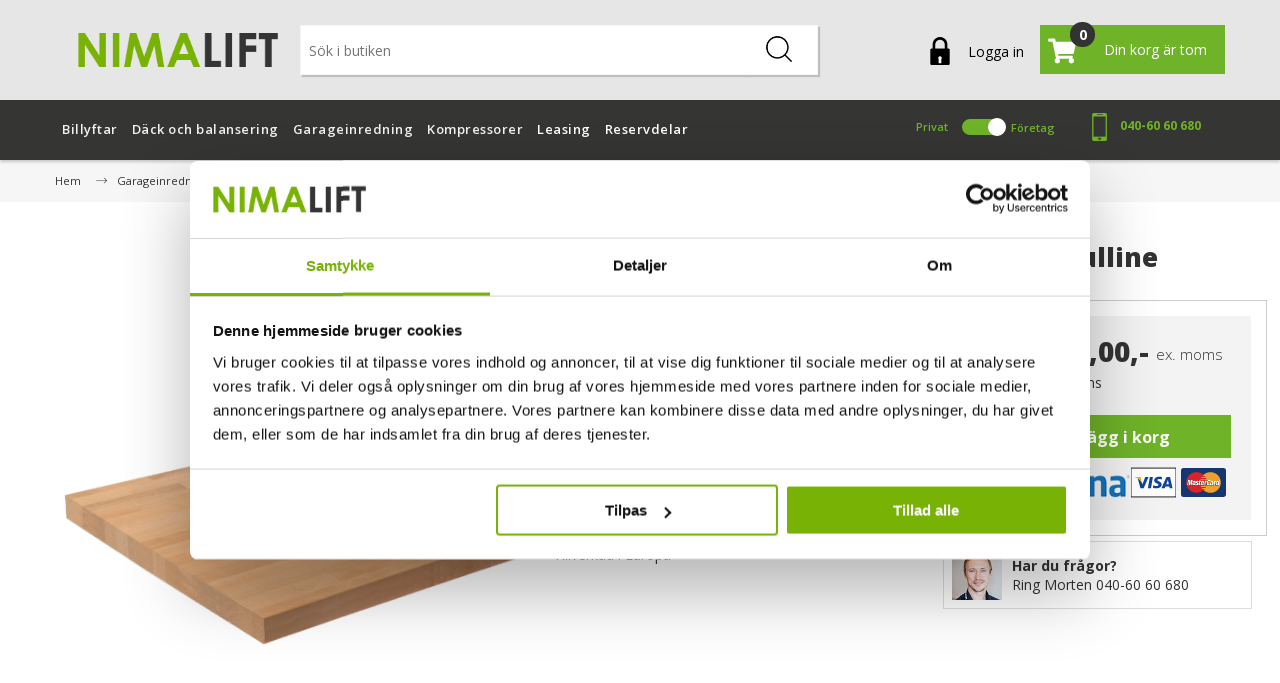

--- FILE ---
content_type: text/html; charset=utf-8
request_url: https://www.nimalift.se/massivt-tr%C3%A4-bordsskiva-620x550x3-modulline
body_size: 33079
content:


<!DOCTYPE html>
<html lang="da" dir="ltr" class="html-product-details-page simple-product swedish-product">
<head>
    <title>Massivt tr&#xE4; bordsskiva 620x550x3 - Modulline</title>
    <meta http-equiv="Content-type" content="text/html;charset=UTF-8" />
    <meta name="description" content="&lt;p&gt;&lt;span class=&quot;checkmark&quot;&gt;30mm massiv tr&#xE4; bordsskiva&lt;/span&gt;&lt;br /&gt; &lt;span class=&quot;checkmark&quot;&gt;Bordsskivan &#xE4;r lackerad&lt;/span&gt;&lt;br /&gt; &lt;span class=&quot;checkmark&quot;&gt;Stark och exklusiv finish&lt;/span&gt;&lt;br /&gt;&lt;span class=&quot;checkmark&quot;&gt;Tillverkad i Europa&lt;/span&gt;&lt;/p&gt;&#xD;&#xA;" />
    <meta name="keywords" content="" />
    <meta name="generator" content="nopCommerce" />
    <meta name="viewport" content="width=device-width, initial-scale=1" />
    <style>
.header-menu .reviews {
width:200px !important;}
</style>
<meta property="og:type" content="product" />
<meta property="og:title" content="Massivt tr&#xE4; bordsskiva 620x550x3 - Modulline" />
<meta property="og:description" content="30mm massiv tr&#xE4; bordsskiva Bordsskivan &#xE4;r lackerad Stark och exklusiv finishTillverkad i Europa&#xD;&#xA;" />
<meta property="og:image" content="https://www.nimalift.se/images/thumbs/0115927_massiv-trbordplade-620x550x30-modulline_550.png" />
<meta property="og:image:url" content="https://www.nimalift.se/images/thumbs/0115927_massiv-trbordplade-620x550x30-modulline_550.png" />
<meta property="og:url" content="https://www.nimalift.se/massivt-tr%C3%A4-bordsskiva-620x550x3-modulline" />
<meta property="og:site_name" content="Nimalift.se" />
<meta property="twitter:card" content="summary" />
<meta property="twitter:site" content="Nimalift.se" />
<meta property="twitter:title" content="Massivt tr&#xE4; bordsskiva 620x550x3 - Modulline" />
<meta property="twitter:description" content="30mm massiv tr&#xE4; bordsskiva Bordsskivan &#xE4;r lackerad Stark och exklusiv finishTillverkad i Europa&#xD;&#xA;" />
<meta property="twitter:image" content="https://www.nimalift.se/images/thumbs/0115927_massiv-trbordplade-620x550x30-modulline_550.png" />
<meta property="twitter:url" content="https://www.nimalift.se/massivt-tr%C3%A4-bordsskiva-620x550x3-modulline" />

    


<meta name="viewport" content="width=device-width, initial-scale=1" />

<link rel="preconnect" href="https://fonts.googleapis.com">
<link rel="preconnect" href="https://fonts.gstatic.com" crossorigin>





    <script src=" https://cdn-widgetsrepository.yotpo.com/v1/loader/C8jFHfIKKvHMUsdE6326m7ZP82sNbZDg6qPGAzgR?languageCode=sv " async type="text/javascript"></script>


<script src="https://challenges.cloudflare.com/turnstile/v0/api.js" async defer type="text/javascript"></script>



    <link rel="stylesheet" type="text/css" href="/lib_npm/jquery-ui-dist/jquery-ui.min.css?v=kTOtt-fCe9uOSlPPUS8VmD9fBsI" />
<link rel="stylesheet" type="text/css" href="/Themes/Nimalift/Content/css/newmenu.css?v=jM5louzpzk0byKhXTyQzWCNKOsM" />
<link rel="stylesheet" type="text/css" href="/Themes/Nimalift/Content/css/owl.carousel.min.css?v=MkhvfqhGrgSJHOM1CpKGqXI3Ji8" />
<link rel="stylesheet" type="text/css" href="/Themes/Nimalift/Content/css/colorbox.css?v=B_u5-_bUuel23--zEYfpP1OHwNY" />
<link rel="stylesheet" type="text/css" href="/Themes/Nimalift/Content/css/slick-theme.css?v=z-kMo5IP6ITVidyFq8LAZmbpAqw" />
<link rel="stylesheet" type="text/css" href="/Themes/Nimalift/Content/css/slick.css?v=9Zgrk_v7Zmi0pBu0VM29rxoAsCI" />
<link rel="stylesheet" type="text/css" href="/Themes/Nimalift/Content/css/glyphicon.css?v=I0WJbuOdWYKWZnHjbyv3oz8hYRU" />
<link rel="stylesheet" type="text/css" href="/Themes/Nimalift/Content/css/font-awesome.css?v=ZLecf5XG0Jy7ZzYRCztA0EcQwKE" />
<link rel="stylesheet" type="text/css" href="/Themes/Nimalift/Content/css/checkout.css?v=MyfSEOXapYdXqemLltEeuMXVuLY" />
<link rel="stylesheet" type="text/css" href="/Themes/Nimalift/Content/css/pl.css?v=Jf7jZgcvJSUTtVivkXIfxATdmJI" />
<link rel="stylesheet" type="text/css" href="/Themes/Nimalift/Content/css/mobile-view.css?v=y2JyDpHGiYdUaHY8Yx3TFVJhk7w" />
<link rel="stylesheet" type="text/css" href="/Themes/Nimalift/Content/css/themecustom.css?v=BQG12curco2lsf_Ut-marsT5fNo" />
<link rel="stylesheet" type="text/css" href="/Themes/Nimalift/Content/css/custom.css?v=MUGi6Uz2x-2aYX1I22LI-JRxaKU" />
<link rel="stylesheet" type="text/css" href="/Themes/Nimalift/Content/css/styles.css?v=3W2glQ9mIxAz_rme4ErbzDtNYeU" />
<link rel="stylesheet" type="text/css" href="/Themes/Nimalift/Content/css/ch.css?v=ZUlItXltKlUCWT5kC6mrYHRPdfU" />
<link rel="stylesheet" type="text/css" href="/Plugins/SevenSpikes.Nop.Plugins.CloudZoom/Themes/Nimalift/Content/cloud-zoom/CloudZoom.css?v=kc0FvhzqkAU830aqzfuoiKRFhjI" />
<link rel="stylesheet" type="text/css" href="/lib_npm/magnific-popup/magnific-popup.css?v=lJ2HnX2MNgIk7VabLtoMC0odG40" />
<link rel="stylesheet" type="text/css" href="/Plugins/SevenSpikes.Nop.Plugins.Attachments/Styles/common.css?v=15vtnwyZ67vz-TivJSnw2VJ6i7c" />
<link rel="stylesheet" type="text/css" href="/Plugins/SevenSpikes.Nop.Plugins.Attachments/Themes/DefaultClean/Content/Attachments.css?v=MSEzXMTIx7hB2ZAREaDDvvd41WA" />
<link rel="stylesheet" type="text/css" href="/Plugins/SevenSpikes.Nop.Plugins.JCarousel/Styles/slick.css?v=lDBqWqdfEcJ3Qc6GEUV1tNE1Hxk" />
<link rel="stylesheet" type="text/css" href="/Plugins/SevenSpikes.Nop.Plugins.JCarousel/Themes/Nimalift/Content/JCarousel.css?v=_ZvUpHLS9BL0dzqRUUHM3OLdiQU" />
<link rel="stylesheet" type="text/css" href="/Plugins/SevenSpikes.Nop.Plugins.MegaMenu/Themes/Nimalift/Content/MegaMenu.css?v=V-5_dj0p0x7E6rGpU6ZPJOharT0" />
<link rel="stylesheet" type="text/css" href="https://fonts.googleapis.com/css2?family=Open+Sans:wght@300;400;500;600;700;800;900&display=swap" />
<link rel="stylesheet" type="text/css" href="https://fonts.googleapis.com/css2?family=Lato:wght@400;700&display=swap" />


    
    <link rel="canonical" href="https://www.nimalift.se/massivt-tr%c3%a4-bordsskiva-620x550x3-modulline" />

    
    
    <link rel="apple-touch-icon" sizes="180x180" href="/icons/icons_0/apple-touch-icon.png">
<link rel="icon" type="image/png" sizes="32x32" href="/icons/icons_0/favicon-32x32.png">
<link rel="icon" type="image/png" sizes="192x192" href="/icons/icons_0/android-chrome-192x192.png">
<link rel="icon" type="image/png" sizes="16x16" href="/icons/icons_0/favicon-16x16.png">
<link rel="manifest" href="/icons/icons_0/site.webmanifest">
<link rel="mask-icon" href="/icons/icons_0/safari-pinned-tab.svg" color="#5bbad5">
<link rel="shortcut icon" href="/icons/icons_0/favicon.ico">
<meta name="msapplication-TileColor" content="#2d89ef">
<meta name="msapplication-TileImage" content="/icons/icons_0/mstile-144x144.png">
<meta name="msapplication-config" content="/icons/icons_0/browserconfig.xml">
<meta name="theme-color" content="#ffffff">



    <!-- Google Tag Manager -->
    <script type="text/javascript">
        (function (w, d, s, l, i) {
            w[l] = w[l] || []; w[l].push({
                'gtm.start':
                    new Date().getTime(), event: 'gtm.js'
            }); var f = d.getElementsByTagName(s)[0],
                j = d.createElement(s), dl = l != 'dataLayer' ? '&l=' + l : ''; j.async = true; j.src =
                    'https://www.googletagmanager.com/gtm.js?id=' + i + dl; f.parentNode.insertBefore(j, f);
        })(window, document, 'script', 'dataLayer', 'GTM-M5WKQWH7');</script>
    <!-- End Google Tag Manager -->



    
    
    <!--Powered by nopCommerce - https://www.nopCommerce.com-->

</head>
<body>
    <!-- Google Tag Manager (noscript) -->
    <noscript>
        <iframe src="https://www.googletagmanager.com/ns.html?id=GTM-M5WKQWH7"
                height="0" width="0" style="display:none;visibility:hidden"></iframe>
    </noscript>
    <!-- End Google Tag Manager (noscript) -->
    
    

<div class="ajax-loading-block-window" style="display: none">
</div>
<div id="dialog-notifications-success" title="Meddelande" style="display:none;">
</div>
<div id="dialog-notifications-error" title="Fel" style="display:none;">
</div>
<div id="dialog-notifications-warning" title="Varning" style="display:none;">
</div>
<div id="bar-notification" class="bar-notification-container" data-close="Stäng">
</div>

<!--[if lte IE 8]>
    <div style="clear:both;height:59px;text-align:center;position:relative;">
        <a href="http://www.microsoft.com/windows/internet-explorer/default.aspx" target="_blank">
            <img src="/Themes/Nimalift/Content/images/ie_warning.jpg" height="42" width="820" alt="You are using an outdated browser. For a faster, safer browsing experience, upgrade for free today." />
        </a>
    </div>
<![endif]--><div class="master-wrapper-page">
    
    



<div class = "custom-header-container">
         <div class = "header-mobile">
            <div class = "logo">
                    <a href="/">
    <img title="" alt="Nimalift-logo" src="https://www.nimalift.se/images/thumbs/0115770_nimalift-logo.png">
</a>
            </div>
             <div class = "header-search-mobile">
                  <svg class="header-search-mobile__icon" version="1.1" xmlns="http://www.w3.org/2000/svg" xmlns:xlink="http://www.w3.org/1999/xlink" x="0px" y="0px" viewBox="0 0 451 451" style="enable-background:new 0 0 451 451;" xml:space="preserve"> <path d="M447.05,428l-109.6-109.6c29.4-33.8,47.2-77.9,47.2-126.1C384.65,86.2,298.35,0,192.35,0C86.25,0,0.05,86.3,0.05,192.3 s86.3,192.3,192.3,192.3c48.2,0,92.3-17.8,126.1-47.2L428.05,447c2.6,2.6,6.1,4,9.5,4s6.9-1.3,9.5-4 C452.25,441.8,452.25,433.2,447.05,428z M26.95,192.3c0-91.2,74.2-165.3,165.3-165.3c91.2,0,165.3,74.2,165.3,165.3 s-74.1,165.4-165.3,165.4C101.15,357.7,26.95,283.5,26.95,192.3z"></path> </svg>
                 <span class="header-search-mobile__text">Sök</span>
             </div>
             <div>


                
<div class="header-links">
    <ul class="header-list">
        
            <li>
                <a href="/login?returnUrl=%2Fmassivt-tr%25C3%25A4-bordsskiva-620x550x3-modulline" class="ico-login">
                  <i class = "login"></i>
                  <span class = "login-text"> Logga in</span>
                </a>
            </li>
            <li id="topcartlink">
                <a href="/cart">
                    <i class = "cart-icon"></i> <span class="cart-qty">0</span>
                    <span class="cart-text">Din korg är tom</span> <span class="total-price-excluded hidden">Totalt ex. moms</span><span class="total-price-included hidden">Totalt inkl. moms</span> <b class="price-t"></b>
                </a>
            </li>
        
    </ul>
            <div class="mobile-view-container">
                <a class="header-minicart" href="/cart">
                    <div class="header-minicart__icon-wrapper">
                        <svg class="header-minicart__icon" version="1.1" xmlns="http://www.w3.org/2000/svg" xmlns:xlink="http://www.w3.org/1999/xlink" x="0px" y="0px" width="50px" height="50px" viewBox="0 0 475.084 475.085" style="enable-background:new 0 0 475.084 475.085;" xml:space="preserve"> <path d="M365.446,401.998c0,10.092,3.579,18.702,10.711,25.834c7.132,7.139,15.749,10.711,25.845,10.711 c10.081,0,18.698-3.572,25.83-10.711c7.139-7.132,10.711-15.742,10.711-25.834s-3.568-18.702-10.711-25.841 c-7.132-7.132-15.749-10.704-25.83-10.704c-10.096,0-18.713,3.572-25.845,10.704C369.025,383.296,365.446,391.906,365.446,401.998 z"></path> <path d="M469.658,78.51c-3.618-3.617-7.898-5.426-12.848-5.426H113.918c-0.193-1.331-0.621-3.756-1.287-7.277 c-0.666-3.523-1.188-6.329-1.569-8.425c-0.383-2.087-1.093-4.611-2.142-7.561c-1.047-2.952-2.284-5.286-3.711-6.995 c-1.425-1.718-3.328-3.189-5.708-4.43c-2.378-1.233-5.092-1.853-8.136-1.853H18.276c-4.952,0-9.234,1.812-12.85,5.424 C1.809,45.583,0,49.868,0,54.816s1.809,9.231,5.426,12.847c3.619,3.617,7.902,5.424,12.85,5.424h58.237l50.532,234.976 c-0.378,0.76-2.329,4.373-5.852,10.848c-3.521,6.475-6.328,12.135-8.42,16.988c-2.093,4.859-3.14,8.616-3.14,11.279 c0,4.948,1.809,9.232,5.424,12.854c3.621,3.606,7.902,5.421,12.851,5.421h18.272h255.815h18.261c4.948,0,9.232-1.814,12.847-5.421 c3.62-3.621,5.427-7.905,5.427-12.854c0-4.949-1.807-9.233-5.427-12.847c-3.614-3.614-7.898-5.428-12.847-5.428h-262.66 c4.57-9.138,6.854-15.222,6.854-18.268c0-1.909-0.238-4.004-0.715-6.283s-1.047-4.805-1.713-7.569 c-0.667-2.752-1.093-4.799-1.283-6.133l298.077-34.831c4.753-0.575,8.658-2.614,11.703-6.14c3.046-3.518,4.565-7.562,4.565-12.133 V91.363C475.082,86.415,473.278,82.132,469.658,78.51z"></path> <path d="M109.632,401.998c0,10.092,3.567,18.702,10.706,25.834c7.141,7.139,15.75,10.711,25.841,10.711 c10.085,0,18.699-3.572,25.835-10.711c7.139-7.132,10.71-15.742,10.71-25.834s-3.568-18.702-10.71-25.841 c-7.137-7.132-15.75-10.704-25.835-10.704c-10.09,0-18.704,3.572-25.841,10.704C113.203,383.296,109.632,391.906,109.632,401.998z"></path> </svg>
                        <span class="header-minicart__mobile-text">Korg</span>
                    </div>
                    <span class="cart-qty">0</span>
                </a>
            </div>

        
</div>

             </div>
             <div class="header-nav-toggle"> <img src="/Themes/Nimalift/Content/images/bars-solid.png" /> <span class="header-nav-toggle__text">Menu</span></div>
        </div>

                    
 </div>

        
<div class="header">
    

    <div class="header-upper" style="display:none">
        <div class="taxswitcher">
                      <div class="field field-slider slider-oo">
                         <div class="onoff">
                    <span>Privat</span>
                           <label class="switch">
                              <input type="checkbox" class="tax-input">
                              <span class="slider round"></span>
                            </label>
                    <span>Företag</span>
                         </div>
                      </div>
                   </div>
        <div class = "container">
            <div class="header-selectors-wrapper">
                
<div class="tax-display-type-selector">
    <select style="visibility:hidden; " id="customerTaxType" name="customerTaxType" onchange="setLocation(this.value);" aria-label="Skattväljare"><option value="https://www.nimalift.se/changetaxtype/0?returnUrl=%2Fmassivt-tr%25C3%25A4-bordsskiva-620x550x3-modulline">Visa priser inkl. moms</option>
<option selected="selected" value="https://www.nimalift.se/changetaxtype/10?returnUrl=%2Fmassivt-tr%25C3%25A4-bordsskiva-620x550x3-modulline">Visa priser exkl. moms</option>
</select>
</div>



                
              <div class = "header-usp-wrapper">
                  <div class = "header-usp first-cont">
                      <img src = "/Themes/Nimalift/Content/images/checked.png" />
                      <span class="header-usp__text">365 dagar ångerrätt</span>
                  </div>
                  <div class = "header-usp second-cont">
                      <img src = "/Themes/Nimalift/Content/images/checked.png" />
                      <span class="header-usp__text">Snabb Leverans</span>
                  </div>
                  <div class = "header-usp third-cont">
                      <img src = "/Themes/Nimalift/Content/images/checked.png" />
                      <span class="header-usp__text">Fullständig reservdelslager</span>
                  </div>
              </div>

              <div class = "reviews">
                  <svg class="reviews__star" version="1.1" xmlns="http://www.w3.org/2000/svg" xmlns:xlink="http://www.w3.org/1999/xlink" x="0px" y="0px" width="50px" height="50px" viewBox="0 0 612 612" style="enable-background:new 0 0 612 612;" xml:space="preserve"> <polygon points="612,234.167 400.898,201.96 306,0 211.102,201.96 0,234.167 152.713,390.532 116.567,612 306,507.387 495.434,612 459.287,390.532"></polygon> </svg> <svg class="reviews__star" version="1.1" xmlns="http://www.w3.org/2000/svg" xmlns:xlink="http://www.w3.org/1999/xlink" x="0px" y="0px" width="50px" height="50px" viewBox="0 0 612 612" style="enable-background:new 0 0 612 612;" xml:space="preserve"> <polygon points="612,234.167 400.898,201.96 306,0 211.102,201.96 0,234.167 152.713,390.532 116.567,612 306,507.387 495.434,612 459.287,390.532"></polygon> </svg> <svg class="reviews__star" version="1.1" xmlns="http://www.w3.org/2000/svg" xmlns:xlink="http://www.w3.org/1999/xlink" x="0px" y="0px" width="50px" height="50px" viewBox="0 0 612 612" style="enable-background:new 0 0 612 612;" xml:space="preserve"> <polygon points="612,234.167 400.898,201.96 306,0 211.102,201.96 0,234.167 152.713,390.532 116.567,612 306,507.387 495.434,612 459.287,390.532"></polygon> </svg> <svg class="reviews__star" version="1.1" xmlns="http://www.w3.org/2000/svg" xmlns:xlink="http://www.w3.org/1999/xlink" x="0px" y="0px" width="50px" height="50px" viewBox="0 0 612 612" style="enable-background:new 0 0 612 612;" xml:space="preserve"> <polygon points="612,234.167 400.898,201.96 306,0 211.102,201.96 0,234.167 152.713,390.532 116.567,612 306,507.387 495.434,612 459.287,390.532"></polygon> </svg> <svg class="reviews__star" version="1.1" xmlns="http://www.w3.org/2000/svg" xmlns:xlink="http://www.w3.org/1999/xlink" x="0px" y="0px" width="50px" height="50px" viewBox="0 0 612 612" style="enable-background:new 0 0 612 612;" xml:space="preserve"> <polygon points="612,234.167 400.898,201.96 306,0 211.102,201.96 0,234.167 152.713,390.532 116.567,612 306,507.387 495.434,612 459.287,390.532"></polygon> </svg>
                  
                        <a href="https://www.nimalift.se/recensioner"><span id="review-list"></span></a>
                  
              </div>
              <div class = "contact">
                  <span class="contact__description">Försäljning till privat och företag</span>
                  <img src = "/Themes//Nimalift/Content/images/telephone.png"/>
                    <span class="contact__phone"> <a href="tel:040-60 60 680">040-60 60 680</a> </span>
              </div>

            </div>
            <div class="header-links-wrapper">
               
              
            </div>
        </div>       
    </div>

    
    <div class="header-lower">
        <div class = "container">
         <div class="header-logo">
            <a href="/">
    <img title="" alt="Nimalift-logo" src="https://www.nimalift.se/images/thumbs/0115770_nimalift-logo.png">
</a>
        </div>
        <div class="search-box store-search-box">
            <form method="get" id="small-search-box-form" action="/search">
        <input type="text" class="search-box-text" id="small-searchterms" autocomplete="off" name="q" placeholder="Sök i butiken" aria-label="Sök i butiken" />
        <button type="submit" class="button-1 search-box-button"><img src = "/Themes//Nimalift/Content/images/magnifying-glass.png" width="auto" height="auto"/></button>
            
            
</form>
        </div>
        <div class = "header-links">
             
<div class="header-links">
    <ul class="header-list">
        
            <li>
                <a href="/login?returnUrl=%2Fmassivt-tr%25C3%25A4-bordsskiva-620x550x3-modulline" class="ico-login">
                  <i class = "login"></i>
                  <span class = "login-text"> Logga in</span>
                </a>
            </li>
            <li id="topcartlink">
                <a href="/cart">
                    <i class = "cart-icon"></i> <span class="cart-qty">0</span>
                    <span class="cart-text">Din korg är tom</span> <span class="total-price-excluded hidden">Totalt ex. moms</span><span class="total-price-included hidden">Totalt inkl. moms</span> <b class="price-t"></b>
                </a>
            </li>
        
    </ul>
            <div class="mobile-view-container">
                <a class="header-minicart" href="/cart">
                    <div class="header-minicart__icon-wrapper">
                        <svg class="header-minicart__icon" version="1.1" xmlns="http://www.w3.org/2000/svg" xmlns:xlink="http://www.w3.org/1999/xlink" x="0px" y="0px" width="50px" height="50px" viewBox="0 0 475.084 475.085" style="enable-background:new 0 0 475.084 475.085;" xml:space="preserve"> <path d="M365.446,401.998c0,10.092,3.579,18.702,10.711,25.834c7.132,7.139,15.749,10.711,25.845,10.711 c10.081,0,18.698-3.572,25.83-10.711c7.139-7.132,10.711-15.742,10.711-25.834s-3.568-18.702-10.711-25.841 c-7.132-7.132-15.749-10.704-25.83-10.704c-10.096,0-18.713,3.572-25.845,10.704C369.025,383.296,365.446,391.906,365.446,401.998 z"></path> <path d="M469.658,78.51c-3.618-3.617-7.898-5.426-12.848-5.426H113.918c-0.193-1.331-0.621-3.756-1.287-7.277 c-0.666-3.523-1.188-6.329-1.569-8.425c-0.383-2.087-1.093-4.611-2.142-7.561c-1.047-2.952-2.284-5.286-3.711-6.995 c-1.425-1.718-3.328-3.189-5.708-4.43c-2.378-1.233-5.092-1.853-8.136-1.853H18.276c-4.952,0-9.234,1.812-12.85,5.424 C1.809,45.583,0,49.868,0,54.816s1.809,9.231,5.426,12.847c3.619,3.617,7.902,5.424,12.85,5.424h58.237l50.532,234.976 c-0.378,0.76-2.329,4.373-5.852,10.848c-3.521,6.475-6.328,12.135-8.42,16.988c-2.093,4.859-3.14,8.616-3.14,11.279 c0,4.948,1.809,9.232,5.424,12.854c3.621,3.606,7.902,5.421,12.851,5.421h18.272h255.815h18.261c4.948,0,9.232-1.814,12.847-5.421 c3.62-3.621,5.427-7.905,5.427-12.854c0-4.949-1.807-9.233-5.427-12.847c-3.614-3.614-7.898-5.428-12.847-5.428h-262.66 c4.57-9.138,6.854-15.222,6.854-18.268c0-1.909-0.238-4.004-0.715-6.283s-1.047-4.805-1.713-7.569 c-0.667-2.752-1.093-4.799-1.283-6.133l298.077-34.831c4.753-0.575,8.658-2.614,11.703-6.14c3.046-3.518,4.565-7.562,4.565-12.133 V91.363C475.082,86.415,473.278,82.132,469.658,78.51z"></path> <path d="M109.632,401.998c0,10.092,3.567,18.702,10.706,25.834c7.141,7.139,15.75,10.711,25.841,10.711 c10.085,0,18.699-3.572,25.835-10.711c7.139-7.132,10.71-15.742,10.71-25.834s-3.568-18.702-10.71-25.841 c-7.137-7.132-15.75-10.704-25.835-10.704c-10.09,0-18.704,3.572-25.841,10.704C113.203,383.296,109.632,391.906,109.632,401.998z"></path> </svg>
                        <span class="header-minicart__mobile-text">Korg</span>
                    </div>
                    <span class="cart-qty">0</span>
                </a>
            </div>

        
</div>

             <div id="flyout-cart" class="flyout-cart">
    <div class="mini-shopping-cart">
        <div class="count">
Din varukorg är tom.        </div>
    </div>
</div>

        </div>
        </div>
       
    </div>
    
</div>
    
    <div class="header-menu">
        

<ul class="top-menu notmobile">
    
        <li>
            <a>Root Catalog
            </a>
                    <div class="sublist-toggle">+</div>
                    <ul class="sublist first-level">
        <li>
            <a href="/default-category.html">Default Category
            </a>
                    <div class="sublist-toggle">+</div>
                    <ul class="sublist ">
        <li>
            <a href="/tilbehoer-og-servicedele-til-ecotechnics.html">Tilbeh&#xF8;r og servicedele til AC/ATF maskiner fra Ecotechnics
            </a>
        </li>
        <li>
            <a href="/billyftar.html">Billyftar
            </a>
                    <div class="sublist-toggle">+</div>
                    <ul class="sublist ">
        <li>
            <a href="/1-pelar-lyft">1-pelarlyftar
            </a>
        </li>
        <li>
            <a href="/motorcykellyft.html">Motorcykellyftar
            </a>
        </li>
        <li>
            <a href="/lastbilslyft.html">Lastbilslyftar
            </a>
        </li>
                    </ul>
        </li>
        <li>
            <a href="/dackmaskiner.html">D&#xE4;ck och balansering
            </a>
                    <div class="sublist-toggle">+</div>
                    <ul class="sublist ">
        <li>
            <a href="/dackmaskiner-utan-hjalparm.html">D&#xE4;ckmaskiner utan hj&#xE4;lparm
            </a>
        </li>
        <li>
            <a href="/dackmaskiner-med-hjalparm.html">D&#xE4;ckmaskiner med hj&#xE4;lparm
            </a>
        </li>
        <li>
            <a href="/dackmaskiner-till-lastbil-entreprenor.html">D&#xE4;ckmaskiner till lastbil/entrepren&#xF6;r
            </a>
        </li>
        <li>
            <a href="/balanseringsmaskiner-utan-laser.html">Balanseringsmaskiner utan laser
            </a>
        </li>
        <li>
            <a href="/balanseringsmaskiner-med-laser.html">Balanseringsmaskiner med laser
            </a>
        </li>
        <li>
            <a href="/lyftutrustning-for-hjul.html">Lyftutrustning f&#xF6;r hjul
            </a>
        </li>
                    </ul>
        </li>
        <li>
            <a href="/fyrhjulsinstallning.html">4-hjulsinst&#xE4;llning
            </a>
                    <div class="sublist-toggle">+</div>
                    <ul class="sublist ">
        <li>
            <a href="/sporingsapparat.html">Sporingsapparater
            </a>
        </li>
                    </ul>
        </li>
        <li>
            <a href="/balanseringsmaskiner.html">D&#xE4;ckbalanserare
            </a>
        </li>
        <li>
            <a href="/inredning.html">Garageinredning
            </a>
                    <div class="sublist-toggle">+</div>
                    <ul class="sublist ">
        <li>
            <a href="/verkstadsforvaring.html">Garageinredning
            </a>
        </li>
        <li>
            <a href="/dackforvaring.html">D&#xE4;ckf&#xF6;rvaring
            </a>
        </li>
        <li>
            <a href="/lyftutrustning.html">Lyftutrustning
            </a>
        </li>
        <li>
            <a href="/handverktyg.html">Handverktyg
            </a>
        </li>
        <li>
            <a href="/verkstadspressar.html">Verkstadspressar
            </a>
        </li>
        <li>
            <a href="/ac-och-atf-maskin.html">AC och ATF
            </a>
        </li>
        <li>
            <a href="/lyftbord.html">Lyftbord
            </a>
        </li>
        <li>
            <a href="/olika.html">Diverse
            </a>
        </li>
        <li>
            <a href="/induktionsvarmare.html">Induktionsv&#xE4;rmare
            </a>
        </li>
                    </ul>
        </li>
        <li>
            <a href="/kompressorer">Kompressorer
            </a>
                    <div class="sublist-toggle">+</div>
                    <ul class="sublist ">
        <li>
            <a href="/upp-till-89-l.html">Upp till 89 L
            </a>
        </li>
        <li>
            <a href="/90-l-till-200-l.html">90 L till 200 L
            </a>
        </li>
        <li>
            <a href="/201-l-till-500-l.html">201 L till 500 L
            </a>
        </li>
                    </ul>
        </li>
        <li>
            <a href="/tillbehor.html">Tillbeh&#xF6;r
            </a>
                    <div class="sublist-toggle">+</div>
                    <ul class="sublist ">
        <li>
            <a href="/tilbehoer-til-sporingsapparater.html">Tilbeh&#xF8;r til sporing
            </a>
        </li>
        <li>
            <a href="/tillbehor-till-cascos.html">Tillbeh&#xF6;r till Cascos
            </a>
        </li>
        <li>
            <a href="/tillbehor-till-dackmontering.html">Tillbeh&#xF6;r till d&#xE4;ckmaskiner
            </a>
        </li>
        <li>
            <a href="/tillbehor-till-billyftar.html">Tillbeh&#xF6;r till billyftar
            </a>
                    <div class="sublist-toggle">+</div>
                    <ul class="sublist ">
        <li>
            <a href="/tillbehor-till-2-pelarlyftar.html">Tillbeh&#xF6;r till 2-pelarlyftar
            </a>
        </li>
        <li>
            <a href="/tillbehor-till-saxlyftar.html">Tillbeh&#xF6;r till saxlyftar
            </a>
        </li>
        <li>
            <a href="/tillbehor-till-motorcykellyftar.html">Tillbeh&#xF6;r till motorcykellyftar
            </a>
        </li>
                    </ul>
        </li>
        <li>
            <a href="/tillbehor-till-balansering.html">Tillbeh&#xF6;r till balanseringsmaskiner
            </a>
        </li>
        <li>
            <a href="/golvfarg.html">Golvf&#xE4;rg
            </a>
        </li>
        <li>
            <a href="/tillbehor-till-inredning.html">Tillbeh&#xF6;r till inredning
            </a>
        </li>
        <li>
            <a href="/reservdelar.html">Reservdelar
            </a>
                    <div class="sublist-toggle">+</div>
                    <ul class="sublist ">
        <li>
            <a href="/reservdelar-till-billyftar.html">Reservdelar till billyftar
            </a>
                    <div class="sublist-toggle">+</div>
                    <ul class="sublist ">
        <li>
            <a href="/v%C3%A4lj-modell-2-kolumn-toppram">Reservdelar till 2-pelarlyft med toppram
            </a>
                    <div class="sublist-toggle">+</div>
                    <ul class="sublist ">
        <li>
            <a href="/v%C3%A4lj-omr%C3%A5de-2-post-lyft-nytt">Tillverkad fr&#xE5;n 07/2019 till 03/2024
            </a>
                    <div class="sublist-toggle">+</div>
                    <ul class="sublist ">
        <li>
            <a href="/reservdelar-till-motor-6">Reservdelar till motor
            </a>
        </li>
        <li>
            <a href="/reservdelar-till-kontrollpanel-2">Reservdelar till kontrollpanel
            </a>
        </li>
                    </ul>
        </li>
        <li>
            <a href="/tillverkad-fr%C3%A5n-042024">Tillverkad fr&#xE5;n 04/2024
            </a>
                    <div class="sublist-toggle">+</div>
                    <ul class="sublist ">
        <li>
            <a href="/reservdelar-till-motor-8">Reservdelar till motor
            </a>
        </li>
        <li>
            <a href="/reservdelar-til-kontrollpanel">Reservdelar til kontrollpanel
            </a>
        </li>
        <li>
            <a href="/reservdelar-till-huvudpelare-3">Reservdelar till huvudpelare
            </a>
        </li>
        <li>
            <a href="/reservdelar-till-slavpelare-2">Reservdelar till slavpelare
            </a>
        </li>
                    </ul>
        </li>
                    </ul>
        </li>
        <li>
            <a href="/v%C3%A4lj-model-flyttbar-saxlyft">Reservdelar till saxlyft flyttbar
            </a>
                    <div class="sublist-toggle">+</div>
                    <ul class="sublist ">
        <li>
            <a href="/valj-omr%C3%A5de-saxlyft-2700kg">K&#xE4;nneteckna:
            </a>
                    <div class="sublist-toggle">+</div>
                    <ul class="sublist ">
        <li>
            <a href="/reservdelar-till-motorenhet">Reservdelar till motorenhet
            </a>
        </li>
        <li>
            <a href="/reservdelar-till-lyftaggregat">Reservdelar till lyftaggregat
            </a>
        </li>
                    </ul>
        </li>
        <li>
            <a href="/v%C3%A4lj-omr%C3%A5de-saxlift-2700-ny">K&#xE4;nneteckna:
            </a>
                    <div class="sublist-toggle">+</div>
                    <ul class="sublist ">
        <li>
            <a href="/reservdelar-till-motorenhet-2">Reservdelar till motorenhet
            </a>
        </li>
        <li>
            <a href="/reservdelar-till-lyftaggregat-2">Reservdelar till lyftaggregat
            </a>
        </li>
                    </ul>
        </li>
                    </ul>
        </li>
        <li>
            <a href="/reservdelar-till-saxlyft-golvmontering.html">Reservdelar till saxlyft golvmontering
            </a>
                    <div class="sublist-toggle">+</div>
                    <ul class="sublist ">
        <li>
            <a href="/v%C3%A4lj-omr%C3%A5de-saxlyft-golvmontering">K&#xE4;nneteckna:
            </a>
                    <div class="sublist-toggle">+</div>
                    <ul class="sublist ">
        <li>
            <a href="/reservdelar-till-kontrollpanelen-saxlyft-golvmontering.html">Reservdelar till kontrollpanelen
            </a>
        </li>
        <li>
            <a href="/reservdelar-till-lyftenhet-saxlyft-golvmontering.html">Reservdelar till lyftenhet
            </a>
        </li>
                    </ul>
        </li>
        <li>
            <a href="/v%C3%A4lj-omr%C3%A5de-saxlyft-golvmontering-ny">K&#xE4;nneteckna:
            </a>
        </li>
                    </ul>
        </li>
        <li>
            <a href="/reservdelar-till-saxlyft-till-laglyft-3000kg.html">Reservdelar till saxlyft till l&#xE5;glyft
            </a>
                    <div class="sublist-toggle">+</div>
                    <ul class="sublist ">
        <li>
            <a href="/v%C3%A4lj-model-saxlyft-l%C3%A5glyft">K&#xE4;nneteckna:
            </a>
                    <div class="sublist-toggle">+</div>
                    <ul class="sublist ">
        <li>
            <a href="/reservdelar-till-kontrollpanelen-saxlyft-till-laaglyft.html">Reservdelar till kontrolpanelen
            </a>
        </li>
        <li>
            <a href="/reservdelar-till-lyftenhet-saxlyft-till-laaglyft.html">Reservdelar till lyftenhet
            </a>
        </li>
                    </ul>
        </li>
        <li>
            <a href="/v%C3%A4lj-omr%C3%A5de-saxlyft-l%C3%A5glyft-ny">K&#xE4;nneteckna:
            </a>
                    <div class="sublist-toggle">+</div>
                    <ul class="sublist ">
        <li>
            <a href="/ny-laaglyft-reservdelar-till-kontrollpanelen.html">Reservdelar til kontrollpanelen
            </a>
        </li>
                    </ul>
        </li>
                    </ul>
        </li>
        <li>
            <a href="/reservdelar-till-lastbilslyft">Reservdelar till lastbilslyft
            </a>
        </li>
        <li>
            <a href="/reservedele-til-cascos-2">Reservedele til Cascos
            </a>
                    <div class="sublist-toggle">+</div>
                    <ul class="sublist ">
        <li>
            <a href="/reservedele-til-cascos-2-s%C3%B8jlet">Reservedele til Cascos 2 s&#xF8;jlet
            </a>
        </li>
        <li>
            <a href="/reservedele-til-cascos-4-s%C3%B8jlet">Reservedele til Cascos 4 s&#xF8;jlet
            </a>
        </li>
        <li>
            <a href="/reservedele-til-cascos-saxlifte">Reservedele til Cascos saxlifte
            </a>
        </li>
                    </ul>
        </li>
        <li>
            <a href="/reservdelar-till-korbanelyft.html">Reservdelar till k&#xF6;rbanelyft
            </a>
                    <div class="sublist-toggle">+</div>
                    <ul class="sublist ">
        <li>
            <a href="/reservdelar-till-kontrollpanelen.html-6">Reservdelar till kontrollpanelen
            </a>
        </li>
        <li>
            <a href="/reservdelar-till-lyftenhet.html-4">Reservdelar till lyftenhet
            </a>
        </li>
                    </ul>
        </li>
                    </ul>
        </li>
        <li>
            <a href="/reservdelar-till-batterilyftare">Reservdelar till batterilyftar
            </a>
        </li>
        <li>
            <a href="/reservdelar-till-lyftbord.html">Reservdelar till lyftbord
            </a>
        </li>
        <li>
            <a href="/reservdelar-till-diverse-maskiner.html">Reservdelar till diverse maskiner
            </a>
        </li>
        <li>
            <a href="/reservdelar-till-hjullyft-Q-200.html">Reservdelar till hjullyftar Q-200
            </a>
        </li>
        <li>
            <a href="/reservdelar-till-vaexellaadslyft.html">Reservdelar till v&#xE4;xell&#xE5;dslyft
            </a>
        </li>
        <li>
            <a href="/reservdelar-till-spilloljetunna.html">Reservdelar till spilloljetunna
            </a>
        </li>
                    </ul>
        </li>
                    </ul>
        </li>
        <li>
            <a href="/service-montering.html">Service
            </a>
                    <div class="sublist-toggle">+</div>
                    <ul class="sublist ">
        <li>
            <a href="/service-och-montering-billyftar.html">Service och montering
            </a>
        </li>
        <li>
            <a href="/service-og-montage-sporingsapparater.html">Service og montage sporingsapparater
            </a>
        </li>
        <li>
            <a href="/service-og-montage-daekmaskiner.html">Service og montage
            </a>
        </li>
                    </ul>
        </li>
                    </ul>
        </li>
                    </ul>
        </li>
        <li>
            <a href="/john-bean">John Bean Maskiner
            </a>
        </li>
        <li>
            <a href="/reservedele-til-kontrolenhed">Reservedele til kontrolenhed
            </a>
        </li>
        <li>
            <a href="/reservedele-til-l%C3%B8fteenhed">Reservedele til l&#xF8;fteenhed
            </a>
        </li>
        <li>
            <a href="/klargoeringslifte">Klarg&#xF8;ringslifte
            </a>
        </li>
        <li>
            <a href="/koerebanelifte">K&#xF8;rebanelifte
            </a>
        </li>
        <li>
            <a href="/soejlelifte">S&#xF8;jlelifte
            </a>
        </li>
        <li>
            <a href="/billifte">Billift
            </a>
        </li>
        <li>
            <a href="/reservdelar-till-motorenhet-saxlyft-2700kg.html">Reservdelar till motorenhet
            </a>
        </li>
        <li>
            <a href="/reservdelar-till-lyftenhet-saxlyft-2700kg.html">Reservdelar till lyftenhet
            </a>
        </li>
        <li><a href="/leasing">Leasing</a></li>
    

    
</ul>
   
    <div class="menu-toggle">Meny</div>
    <ul class="top-menu mobile">
        
        <li>
            <a>Root Catalog
            </a>
                    <div class="sublist-toggle">+</div>
                    <ul class="sublist first-level">
        <li>
            <a href="/default-category.html">Default Category
            </a>
                    <div class="sublist-toggle">+</div>
                    <ul class="sublist ">
        <li>
            <a href="/tilbehoer-og-servicedele-til-ecotechnics.html">Tilbeh&#xF8;r og servicedele til AC/ATF maskiner fra Ecotechnics
            </a>
        </li>
        <li>
            <a href="/billyftar.html">Billyftar
            </a>
                    <div class="sublist-toggle">+</div>
                    <ul class="sublist ">
        <li>
            <a href="/1-pelar-lyft">1-pelarlyftar
            </a>
        </li>
        <li>
            <a href="/2-pelarlyftar.html">2-pelarlyftar
            </a>
        </li>
        <li>
            <a href="/4-pelarlyftar.html">4-pelarlyftar
            </a>
        </li>
        <li>
            <a href="/saxlyftar.html">Saxlyftar
            </a>
                    <div class="sublist-toggle">+</div>
                    <ul class="sublist ">
        <li>
            <a href="/flyttbar-billyft.html">flyttbar Billyft
            </a>
        </li>
                    </ul>
        </li>
        <li>
            <a href="/motorcykellyft.html">Motorcykellyftar
            </a>
        </li>
        <li>
            <a href="/lastbilslyft.html">Lastbilslyftar
            </a>
        </li>
                    </ul>
        </li>
        <li>
            <a href="/dackmaskiner.html">D&#xE4;ck och balansering
            </a>
                    <div class="sublist-toggle">+</div>
                    <ul class="sublist ">
        <li>
            <a href="/dackmaskiner-utan-hjalparm.html">D&#xE4;ckmaskiner utan hj&#xE4;lparm
            </a>
        </li>
        <li>
            <a href="/dackmaskiner-med-hjalparm.html">D&#xE4;ckmaskiner med hj&#xE4;lparm
            </a>
        </li>
        <li>
            <a href="/dackmaskiner-till-lastbil-entreprenor.html">D&#xE4;ckmaskiner till lastbil/entrepren&#xF6;r
            </a>
        </li>
        <li>
            <a href="/balanseringsmaskiner-utan-laser.html">Balanseringsmaskiner utan laser
            </a>
        </li>
        <li>
            <a href="/balanseringsmaskiner-med-laser.html">Balanseringsmaskiner med laser
            </a>
        </li>
        <li>
            <a href="/lyftutrustning-for-hjul.html">Lyftutrustning f&#xF6;r hjul
            </a>
        </li>
        <li>
            <a href="/dackmonteringsset-nimalift.html">D&#xE4;ckmonteringsset
            </a>
        </li>
                    </ul>
        </li>
        <li>
            <a href="/fyrhjulsinstallning.html">4-hjulsinst&#xE4;llning
            </a>
                    <div class="sublist-toggle">+</div>
                    <ul class="sublist ">
        <li>
            <a href="/sporingsapparat.html">Sporingsapparater
            </a>
        </li>
                    </ul>
        </li>
        <li>
            <a href="/balanseringsmaskiner.html">D&#xE4;ckbalanserare
            </a>
        </li>
        <li>
            <a href="/inredning.html">Garageinredning
            </a>
                    <div class="sublist-toggle">+</div>
                    <ul class="sublist ">
        <li>
            <a href="/verkstadsforvaring.html">Garageinredning
            </a>
        </li>
        <li>
            <a href="/dackforvaring.html">D&#xE4;ckf&#xF6;rvaring
            </a>
        </li>
        <li>
            <a href="/lyftutrustning.html">Lyftutrustning
            </a>
        </li>
        <li>
            <a href="/handverktyg.html">Handverktyg
            </a>
        </li>
        <li>
            <a href="/verkstadspressar.html">Verkstadspressar
            </a>
        </li>
        <li>
            <a href="/ac-och-atf-maskin.html">AC och ATF
            </a>
        </li>
        <li>
            <a href="/lyftbord.html">Lyftbord
            </a>
        </li>
        <li>
            <a href="/olika.html">Diverse
            </a>
        </li>
        <li>
            <a href="/induktionsvarmare.html">Induktionsv&#xE4;rmare
            </a>
        </li>
                    </ul>
        </li>
        <li>
            <a href="/kompressorer">Kompressorer
            </a>
                    <div class="sublist-toggle">+</div>
                    <ul class="sublist ">
        <li>
            <a href="/upp-till-89-l.html">Upp till 89 L
            </a>
        </li>
        <li>
            <a href="/90-l-till-200-l.html">90 L till 200 L
            </a>
        </li>
        <li>
            <a href="/201-l-till-500-l.html">201 L till 500 L
            </a>
        </li>
                    </ul>
        </li>
        <li>
            <a href="/tillbehor.html">Tillbeh&#xF6;r
            </a>
                    <div class="sublist-toggle">+</div>
                    <ul class="sublist ">
        <li>
            <a href="/tilbehoer-til-sporingsapparater.html">Tilbeh&#xF8;r til sporing
            </a>
        </li>
        <li>
            <a href="/tillbehor-till-cascos.html">Tillbeh&#xF6;r till Cascos
            </a>
        </li>
        <li>
            <a href="/tillbehor-till-dackmontering.html">Tillbeh&#xF6;r till d&#xE4;ckmaskiner
            </a>
        </li>
        <li>
            <a href="/tillbehor-till-billyftar.html">Tillbeh&#xF6;r till billyftar
            </a>
                    <div class="sublist-toggle">+</div>
                    <ul class="sublist ">
        <li>
            <a href="/tillbehor-till-2-pelarlyftar.html">Tillbeh&#xF6;r till 2-pelarlyftar
            </a>
        </li>
        <li>
            <a href="/tillbehor-till-4-pelarlyftar.html">Tillbeh&#xF6;r till 4-pelarlyftar
            </a>
        </li>
        <li>
            <a href="/tillbehor-till-saxlyftar.html">Tillbeh&#xF6;r till saxlyftar
            </a>
        </li>
        <li>
            <a href="/tillbehor-till-motorcykellyftar.html">Tillbeh&#xF6;r till motorcykellyftar
            </a>
        </li>
                    </ul>
        </li>
        <li>
            <a href="/tillbehor-till-balansering.html">Tillbeh&#xF6;r till balanseringsmaskiner
            </a>
        </li>
        <li>
            <a href="/golvfarg.html">Golvf&#xE4;rg
            </a>
        </li>
        <li>
            <a href="/tillbehor-till-inredning.html">Tillbeh&#xF6;r till inredning
            </a>
        </li>
        <li>
            <a href="/reservdelar.html">Reservdelar
            </a>
                    <div class="sublist-toggle">+</div>
                    <ul class="sublist ">
        <li>
            <a href="/reservdelar-till-billyftar.html">Reservdelar till billyftar
            </a>
                    <div class="sublist-toggle">+</div>
                    <ul class="sublist ">
        <li>
            <a href="/reservdelar-till-1-perlarlyft.html">Reservdelar till 1-perlarlyft
            </a>
                    <div class="sublist-toggle">+</div>
                    <ul class="sublist ">
        <li>
            <a href="/reservdelar-till-motor-1-pelarlyft.html">Reservdelar till motor
            </a>
        </li>
        <li>
            <a href="/reservdelar-till-kontrollpanelen-1-pelarlyft.html">Reservdelar till kontrollpanelen
            </a>
        </li>
        <li>
            <a href="/reservdelar-till-lyftenhet-1-pelarlyft.html">Reservdelar till lyftenhet
            </a>
        </li>
                    </ul>
        </li>
        <li>
            <a href="/reservdelar-till-2-pelarlyft.html">Reservdelar till 2-pelarlyft
            </a>
                    <div class="sublist-toggle">+</div>
                    <ul class="sublist ">
        <li>
            <a href="/valj-omraade-2-pelarlyft-2">Tillverkad fram till 2019/06
            </a>
                    <div class="sublist-toggle">+</div>
                    <ul class="sublist ">
        <li>
            <a href="/reservdelar-till-motor.html">Reservdelar till motor
            </a>
        </li>
        <li>
            <a href="/reservdelar-till-kontrollpanelen.html">Reservdelar till kontrollpanelen
            </a>
        </li>
        <li>
            <a href="/reservdelar-till-huvudpelare.html">Reservdelar till huvudpelare
            </a>
        </li>
        <li>
            <a href="/reservdelar-till-slavpelare.html">Reservdelar till slavpelare
            </a>
        </li>
                    </ul>
        </li>
        <li>
            <a href="/v%C3%A4lj-omr%C3%A5de-2-kolumn-ny">Tillverkad fr&#xE5;n 2019/07 till 2024/03
            </a>
                    <div class="sublist-toggle">+</div>
                    <ul class="sublist ">
        <li>
            <a href="/ny-reservdelar-till-motor.html">Reservdelar till motor
            </a>
        </li>
        <li>
            <a href="/reservdelar-till-kontrollpanelen.html-5">Reservdelar till kontrollpanelen
            </a>
        </li>
        <li>
            <a href="/ny-pelarlyft-reservdelar-till-huvudpelare.html">Reservdelar till huvudpelare
            </a>
        </li>
        <li>
            <a href="/ny-pelarlyft-reservdelar-till-slavpelare.html">Reservdelar till slavpelare
            </a>
        </li>
                    </ul>
        </li>
        <li>
            <a href="/tillverkad-fr%C3%A5n-202404"> Tillverkad fr&#xE5;n 2024/04
            </a>
                    <div class="sublist-toggle">+</div>
                    <ul class="sublist ">
        <li>
            <a href="/reservdelar-till-motor-7">Reservdelar till motor
            </a>
        </li>
        <li>
            <a href="/reservdelar-till-kontrollpanel-3">Reservdelar till kontrollpanel
            </a>
        </li>
        <li>
            <a href="/reservdelar-till-huvudpelare-2">Reservdelar till huvudpelare
            </a>
        </li>
        <li>
            <a href="/reservdelar-till-slavpelare">Reservdelar till slavpelare
            </a>
        </li>
                    </ul>
        </li>
                    </ul>
        </li>
        <li>
            <a href="/v%C3%A4lj-modell-2-kolumn-toppram">Reservdelar till 2-pelarlyft med toppram
            </a>
                    <div class="sublist-toggle">+</div>
                    <ul class="sublist ">
        <li>
            <a href="/ny-2-pelarlyft-toppram.html">Tillverkad fram till 06/2019
            </a>
                    <div class="sublist-toggle">+</div>
                    <ul class="sublist ">
        <li>
            <a href="/reservdelar-f%C3%B6r-motor-2">Reservdelar till motor
            </a>
        </li>
        <li>
            <a href="/reservdelar-till-kontrollpanel">Reservdelar till kontrollpanel
            </a>
        </li>
        <li>
            <a href="/reservdelar-till-huvudpelare">Reservdelar till huvudpelare
            </a>
        </li>
        <li>
            <a href="/reservdelar-f%C3%B6r-slavpelare">Reservdelar f&#xF6;r slavpelare
            </a>
        </li>
                    </ul>
        </li>
        <li>
            <a href="/v%C3%A4lj-omr%C3%A5de-2-post-lyft-nytt">Tillverkad fr&#xE5;n 07/2019 till 03/2024
            </a>
                    <div class="sublist-toggle">+</div>
                    <ul class="sublist ">
        <li>
            <a href="/reservdelar-till-motor-6">Reservdelar till motor
            </a>
        </li>
        <li>
            <a href="/reservdelar-till-kontrollpanel-2">Reservdelar till kontrollpanel
            </a>
        </li>
        <li>
            <a href="/ny-2-pelarlyft-toppram-reservdelar-till-huvudpelare.html">Reservdelar till huvudpelare
            </a>
        </li>
        <li>
            <a href="/reservdelar-till-slavpelare.html-2">Reservdelar till slavpelare
            </a>
        </li>
        <li>
            <a href="/reservdelar-till-toppram.html">Reservdelar till toppram
            </a>
        </li>
                    </ul>
        </li>
        <li>
            <a href="/tillverkad-fr%C3%A5n-042024">Tillverkad fr&#xE5;n 04/2024
            </a>
                    <div class="sublist-toggle">+</div>
                    <ul class="sublist ">
        <li>
            <a href="/reservdelar-till-motor-8">Reservdelar till motor
            </a>
        </li>
        <li>
            <a href="/reservdelar-til-kontrollpanel">Reservdelar til kontrollpanel
            </a>
        </li>
        <li>
            <a href="/reservdelar-till-huvudpelare-3">Reservdelar till huvudpelare
            </a>
        </li>
        <li>
            <a href="/reservdelar-till-slavpelare-2">Reservdelar till slavpelare
            </a>
        </li>
                    </ul>
        </li>
                    </ul>
        </li>
        <li>
            <a href="/reservdelar-till-4-pelarlyft.html">Reservdelar till 4-pelarlyft
            </a>
                    <div class="sublist-toggle">+</div>
                    <ul class="sublist ">
        <li>
            <a href="/v%C3%A4lj-omr%C3%A5de-4-kolumn">K&#xE4;nneteckna:
            </a>
                    <div class="sublist-toggle">+</div>
                    <ul class="sublist ">
        <li>
            <a href="/reservdelar-till-motor-4-pelarlyft.html">Reservdelar till motor
            </a>
        </li>
        <li>
            <a href="/reservdelar-till-kontrollpanelen-4-pelarlyft.html">Reservdelar til kontrollpanelen
            </a>
        </li>
        <li>
            <a href="/reservdelar-till-pelarna-4-pelarlyft.html">Reservdelar till pelarna
            </a>
        </li>
        <li>
            <a href="/reservdelar-till-lyftplattform-4-pelarlyft.html">Reservdelar till lyftplattform
            </a>
        </li>
        <li>
            <a href="/reservdelar-till-domkraft.html">Reservdelar till domkraft
            </a>
        </li>
                    </ul>
        </li>
        <li>
            <a href="/v%C3%A4lj-omr%C3%A5de-4-kolumn-nytt">K&#xE4;nneteckna:
            </a>
                    <div class="sublist-toggle">+</div>
                    <ul class="sublist ">
        <li>
            <a href="/reservdelar-till-motor.html-2">Reservdelar till motor
            </a>
        </li>
        <li>
            <a href="/reservdelar-till-kontrollpanelen.html-4">Reservdelar till kontrollpanelen
            </a>
        </li>
        <li>
            <a href="/reservdelar-till-pelare.html">Reservdelar till pelare
            </a>
        </li>
        <li>
            <a href="/reservdelar-till-lyftplattform.html">Reservdelar till lyftplattform
            </a>
        </li>
        <li>
            <a href="/reservdelar-till-domkraft.html-2">Reservdelar till domkraft
            </a>
        </li>
                    </ul>
        </li>
        <li>
            <a href="/k%C3%A4nneteckna-12">K&#xE4;nneteckna:
            </a>
        </li>
                    </ul>
        </li>
        <li>
            <a href="/v%C3%A4lj-model-flyttbar-saxlyft">Reservdelar till saxlyft flyttbar
            </a>
                    <div class="sublist-toggle">+</div>
                    <ul class="sublist ">
        <li>
            <a href="/valj-omr%C3%A5de-saxlyft-2700kg">K&#xE4;nneteckna:
            </a>
                    <div class="sublist-toggle">+</div>
                    <ul class="sublist ">
        <li>
            <a href="/reservdelar-till-motorenhet">Reservdelar till motorenhet
            </a>
        </li>
        <li>
            <a href="/reservdelar-till-lyftaggregat">Reservdelar till lyftaggregat
            </a>
        </li>
                    </ul>
        </li>
        <li>
            <a href="/v%C3%A4lj-omr%C3%A5de-saxlift-2700-ny">K&#xE4;nneteckna:
            </a>
                    <div class="sublist-toggle">+</div>
                    <ul class="sublist ">
        <li>
            <a href="/reservdelar-till-motorenhet-2">Reservdelar till motorenhet
            </a>
        </li>
        <li>
            <a href="/reservdelar-till-lyftaggregat-2">Reservdelar till lyftaggregat
            </a>
        </li>
                    </ul>
        </li>
                    </ul>
        </li>
        <li>
            <a href="/reservdelar-till-saxlyft-nedsankning.html">Reservdelar till saxlyft neds&#xE4;nkning
            </a>
                    <div class="sublist-toggle">+</div>
                    <ul class="sublist ">
        <li>
            <a href="/v%C3%A4lj-omr%C3%A5de-saxlyft-f%C3%B6r-neds%C3%A4nkning">K&#xE4;nneteckna:
            </a>
                    <div class="sublist-toggle">+</div>
                    <ul class="sublist ">
        <li>
            <a href="/reservdelar-till-kontrollpanelen-saxlyft-till-nedsankning.html">Reservdelar till kontrollpanelen
            </a>
        </li>
        <li>
            <a href="/reservdelar-till-lyftenhet-till-saxlyft-till-nedsankning.html">Reservdelar till lyftenhet
            </a>
        </li>
                    </ul>
        </li>
        <li>
            <a href="/v%C3%A4lj-omr%C3%A5de-saxlyft-f%C3%B6r-neds%C3%A4nkning-ny">K&#xE4;nneteckna:
            </a>
                    <div class="sublist-toggle">+</div>
                    <ul class="sublist ">
        <li>
            <a href="/reservdelar-till-kontrollpanelen.html-2">Reservdelar till kontrollpanelen
            </a>
        </li>
        <li>
            <a href="/reservdelar-till-lyftenhet.html-3">Reservdelar till lyftenhet
            </a>
        </li>
                    </ul>
        </li>
                    </ul>
        </li>
        <li>
            <a href="/reservdelar-till-saxlyft-golvmontering.html">Reservdelar till saxlyft golvmontering
            </a>
                    <div class="sublist-toggle">+</div>
                    <ul class="sublist ">
        <li>
            <a href="/v%C3%A4lj-omr%C3%A5de-saxlyft-golvmontering">K&#xE4;nneteckna:
            </a>
                    <div class="sublist-toggle">+</div>
                    <ul class="sublist ">
        <li>
            <a href="/reservdelar-till-kontrollpanelen-saxlyft-golvmontering.html">Reservdelar till kontrollpanelen
            </a>
        </li>
        <li>
            <a href="/reservdelar-till-lyftenhet-saxlyft-golvmontering.html">Reservdelar till lyftenhet
            </a>
        </li>
                    </ul>
        </li>
        <li>
            <a href="/v%C3%A4lj-omr%C3%A5de-saxlyft-golvmontering-ny">K&#xE4;nneteckna:
            </a>
                    <div class="sublist-toggle">+</div>
                    <ul class="sublist ">
        <li>
            <a href="/reservdelar-till-kontrollpanelen.html-3">Reservdelar till kontrollpanelen
            </a>
        </li>
        <li>
            <a href="/reservdelar-till-lyftenhet.html-2">Reservdelar till lyftenhet
            </a>
        </li>
                    </ul>
        </li>
                    </ul>
        </li>
        <li>
            <a href="/reservdelar-till-saxlyft-till-laglyft-3000kg.html">Reservdelar till saxlyft till l&#xE5;glyft
            </a>
                    <div class="sublist-toggle">+</div>
                    <ul class="sublist ">
        <li>
            <a href="/v%C3%A4lj-model-saxlyft-l%C3%A5glyft">K&#xE4;nneteckna:
            </a>
                    <div class="sublist-toggle">+</div>
                    <ul class="sublist ">
        <li>
            <a href="/reservdelar-till-kontrollpanelen-saxlyft-till-laaglyft.html">Reservdelar till kontrolpanelen
            </a>
        </li>
        <li>
            <a href="/reservdelar-till-lyftenhet-saxlyft-till-laaglyft.html">Reservdelar till lyftenhet
            </a>
        </li>
                    </ul>
        </li>
        <li>
            <a href="/v%C3%A4lj-omr%C3%A5de-saxlyft-l%C3%A5glyft-ny">K&#xE4;nneteckna:
            </a>
                    <div class="sublist-toggle">+</div>
                    <ul class="sublist ">
        <li>
            <a href="/ny-laaglyft-reservdelar-till-kontrollpanelen.html">Reservdelar til kontrollpanelen
            </a>
        </li>
        <li>
            <a href="/reservdelar-till-lyftenhet.html">Reservdelar till lyftenhet
            </a>
        </li>
                    </ul>
        </li>
                    </ul>
        </li>
        <li>
            <a href="/reservdelar-till-motorcykellyft">Reservdelar till motorcykellyft
            </a>
                    <div class="sublist-toggle">+</div>
                    <ul class="sublist ">
        <li>
            <a href="/reservdelar-till-styrenhet">Reservdelar till styrenhet
            </a>
        </li>
        <li>
            <a href="/reservdelar-till-lyftaggregat-3">Reservdelar till lyftaggregat
            </a>
        </li>
                    </ul>
        </li>
        <li>
            <a href="/reservdelar-till-lastbilslyft">Reservdelar till lastbilslyft
            </a>
        </li>
        <li>
            <a href="/reservedele-til-cascos-2">Reservedele til Cascos
            </a>
                    <div class="sublist-toggle">+</div>
                    <ul class="sublist ">
        <li>
            <a href="/reservedele-til-cascos-2-s%C3%B8jlet">Reservedele til Cascos 2 s&#xF8;jlet
            </a>
        </li>
        <li>
            <a href="/reservedele-til-cascos-4-s%C3%B8jlet">Reservedele til Cascos 4 s&#xF8;jlet
            </a>
        </li>
        <li>
            <a href="/reservedele-til-cascos-saxlifte">Reservedele til Cascos saxlifte
            </a>
        </li>
                    </ul>
        </li>
        <li>
            <a href="/reservdelar-till-korbanelyft.html">Reservdelar till k&#xF6;rbanelyft
            </a>
                    <div class="sublist-toggle">+</div>
                    <ul class="sublist ">
        <li>
            <a href="/reservdelar-till-kontrollpanelen.html-6">Reservdelar till kontrollpanelen
            </a>
        </li>
        <li>
            <a href="/reservdelar-till-lyftenhet.html-4">Reservdelar till lyftenhet
            </a>
        </li>
                    </ul>
        </li>
                    </ul>
        </li>
        <li>
            <a href="/reservdelar-till-batterilyftare">Reservdelar till batterilyftar
            </a>
        </li>
        <li>
            <a href="/reservdelar-till-lyftbord.html">Reservdelar till lyftbord
            </a>
        </li>
        <li>
            <a href="/reservdelar-till-d%C3%A4ckmaskiner">Reservdelar till d&#xE4;ckmaskiner
            </a>
                    <div class="sublist-toggle">+</div>
                    <ul class="sublist ">
        <li>
            <a href="/reservdelar-till-nimad%C3%A4ck-112">Reservdelar till Nimad&#xE4;ck 112
            </a>
                    <div class="sublist-toggle">+</div>
                    <ul class="sublist ">
        <li>
            <a href="/k%C3%A4nneteckna-4">Producerad fram till 2019/06
            </a>
                    <div class="sublist-toggle">+</div>
                    <ul class="sublist ">
        <li>
            <a href="/reservdelar-till-motor-2">Reservdelar till motor
            </a>
        </li>
        <li>
            <a href="/reservdelar-till-fotpedaler">Reservdelar till pedaler
            </a>
        </li>
        <li>
            <a href="/reservdelar-till-vridbord">Reservdelar till vridbord
            </a>
        </li>
        <li>
            <a href="/reservdelar-till-pelare">Reservdelar till pelare
            </a>
        </li>
        <li>
            <a href="/reservdelar-till-klinchlossare">Reservdelar till klinchlossare
            </a>
        </li>
                    </ul>
        </li>
        <li>
            <a href="/reservdelar-till-nimadack-112.html">Producerad fr&#xE5;n 2019/07
            </a>
                    <div class="sublist-toggle">+</div>
                    <ul class="sublist ">
        <li>
            <a href="/reservdelar-till-motor.html-4">Reservdelar till motor
            </a>
        </li>
        <li>
            <a href="/reservdelar-till-fotpedaler.html">Reservdelar till pedaler
            </a>
        </li>
        <li>
            <a href="/reservdelar-till-vridbord.html">Reservdelar till vridbord
            </a>
        </li>
        <li>
            <a href="/reservdelar-till-kabinett-pelare.html">Reservdelar till kabinett/pelare
            </a>
        </li>
        <li>
            <a href="/reservdelar-till-klinchlossare.html">Reservdelar till klinchlossare
            </a>
        </li>
                    </ul>
        </li>
                    </ul>
        </li>
        <li>
            <a href="/reservdelar-till-nimad%C3%A4ck-185188188">Reservdelar till Nimad&#xE4;ck 185/188/188&#x2B;
            </a>
                    <div class="sublist-toggle">+</div>
                    <ul class="sublist ">
        <li>
            <a href="/k%C3%A4nneteckna-6">Producerad fram till 2019/06
            </a>
                    <div class="sublist-toggle">+</div>
                    <ul class="sublist ">
        <li>
            <a href="/reservdelar-till-motor-5">Reservdelar till motor
            </a>
        </li>
        <li>
            <a href="/reservdelar-till-fotpedaler-4">Reservdelar till pedaler
            </a>
        </li>
        <li>
            <a href="/reservdelar-till-vridbord-3">Reservdelar till vridbord
            </a>
        </li>
        <li>
            <a href="/reservdelar-till-pelare-4">Reservdelar till pelare
            </a>
        </li>
        <li>
            <a href="/reservdelar-till-klinchlossare-4">Reservdelar till klinchlossare
            </a>
        </li>
        <li>
            <a href="/reservdaler-till-hj%C3%A4lparm">Reservdaler till hj&#xE4;lparm
            </a>
        </li>
        <li>
            <a href="/reservdelar-til-booster">Reservdelar til booster
            </a>
        </li>
                    </ul>
        </li>
        <li>
            <a href="/k%C3%A4nneteckna-7">Producerad fr&#xE5;n 07/2019
            </a>
                    <div class="sublist-toggle">+</div>
                    <ul class="sublist ">
        <li>
            <a href="/reservdelar-till-motor.html-3">Reservdelar till motor
            </a>
        </li>
        <li>
            <a href="/ny-reservdelar-till-fotpedaler.html">Reservdelar till pedaler
            </a>
        </li>
        <li>
            <a href="/ny-reservdelar-till-vridbord.html">Reservdelar till vridbord
            </a>
        </li>
        <li>
            <a href="/ny-reservdelar-till-kabinett-pelare.html">Reservdelar till kabinett/pelare
            </a>
        </li>
        <li>
            <a href="/ny-reservdelar-till-klinchlossare.html">Reservdelar till klinchlossare
            </a>
        </li>
        <li>
            <a href="/reservdelar-till-hjalparm.html">Reservdelar till hj&#xE4;lparm
            </a>
        </li>
                    </ul>
        </li>
                    </ul>
        </li>
        <li>
            <a href="/reservedele-til-nimad%C3%A6k-250">Reservedele til Nimad&#xE6;k 250
            </a>
        </li>
        <li>
            <a href="/reservdelar-till-nimadack-750.html">Reservdelar till Nimad&#xE4;ck 750
            </a>
                    <div class="sublist-toggle">+</div>
                    <ul class="sublist ">
        <li>
            <a href="/reservdelar-till-motor-3">Reservdelar till motor
            </a>
        </li>
        <li>
            <a href="/reservdelar-till-fotpedaler-2">Reservdelar till pedaler
            </a>
        </li>
        <li>
            <a href="/reservdelar-till-center-fastst%C3%A4llande">Reservdelar till centermontering
            </a>
        </li>
        <li>
            <a href="/reservdelar-till-pelare-2">Reservdelar till pelare
            </a>
        </li>
        <li>
            <a href="/reservdelar-till-klinchlossare-2">Reservdelar till klinchlossare
            </a>
        </li>
        <li>
            <a href="/reservdelar-till-hj%C3%A4lparm">Reservdelar till hj&#xE4;lparm
            </a>
        </li>
                    </ul>
        </li>
        <li>
            <a href="/reservdelar-till-nimadack-bd13.html">Reservdelar till Nimad&#xE4;ck BD13
            </a>
                    <div class="sublist-toggle">+</div>
                    <ul class="sublist ">
        <li>
            <a href="/reservdelar-till-motor-4">Reservdelar till motor
            </a>
        </li>
        <li>
            <a href="/reservdelar-till-fotpedaler-3">Reservdelar till pedaler
            </a>
        </li>
        <li>
            <a href="/reservdelar-till-vridbord-2">Reservdelar till vridbord
            </a>
        </li>
        <li>
            <a href="/reservdelar-till-pelare-3">Reservdelar till pelare
            </a>
        </li>
        <li>
            <a href="/reservdelar-till-klinchlossare-3">Reservdelar till klinchlossare
            </a>
        </li>
        <li>
            <a href="/reservdelar-till-hj%C3%A4lparm-2">Reservdelar till hj&#xE4;lparm
            </a>
        </li>
        <li>
            <a href="/reservdelar-till-hjullyftare">Reservdelar till hjullyftare
            </a>
        </li>
                    </ul>
        </li>
                    </ul>
        </li>
        <li>
            <a href="/reservdelar-till-balanseringsmaskiner-2">Reservdelar till balanseringsmaskiner
            </a>
                    <div class="sublist-toggle">+</div>
                    <ul class="sublist ">
        <li>
            <a href="/reservdelar-till-nimadack-733p">Reservdelar till Nimad&#xE4;ck 733P
            </a>
        </li>
        <li>
            <a href="/reservdelar-till-nimad%C3%A4ck-291">Reservdelar till Nimad&#xE4;ck 291
            </a>
                    <div class="sublist-toggle">+</div>
                    <ul class="sublist ">
        <li>
            <a href="/reservdelar-till-nimadack-291.html">K&#xE4;nneteckna:
            </a>
                    <div class="sublist-toggle">+</div>
                    <ul class="sublist ">
        <li>
            <a href="/reservdelar-till-axel-2">Reservdelar till axel
            </a>
        </li>
        <li>
            <a href="/yttre-reservedelar">Yttre reservdelar
            </a>
        </li>
        <li>
            <a href="/interna-reservdelar-2">Interna reservdelar
            </a>
        </li>
                    </ul>
        </li>
        <li>
            <a href="/v%C3%A4lj-omr%C3%A5de-nimad%C3%A4ck-291-ny">K&#xE4;nneteckna:
            </a>
                    <div class="sublist-toggle">+</div>
                    <ul class="sublist ">
        <li>
            <a href="/reservdelar-till-axel.html-2">Reservdelar till axel
            </a>
        </li>
        <li>
            <a href="/yttre-reservdelar.html-2">Yttre reservdelar
            </a>
        </li>
        <li>
            <a href="/interna-reservdelar.html-2">Interna reservdelar
            </a>
        </li>
        <li>
            <a href="/reservdelar-till-display.html-2">Reservdelar till display
            </a>
        </li>
                    </ul>
        </li>
                    </ul>
        </li>
        <li>
            <a href="/reservdelar-till-nimad%C3%A4ck-711">Reservdelar till Nimad&#xE4;ck 711
            </a>
                    <div class="sublist-toggle">+</div>
                    <ul class="sublist ">
        <li>
            <a href="/reservdelar-till-axel.html">Reservdelar til axel
            </a>
        </li>
        <li>
            <a href="/yttre-reservdelar.html">Yttre reservdelar
            </a>
        </li>
        <li>
            <a href="/interna-reservdelar.html">Interna reservdelar
            </a>
        </li>
        <li>
            <a href="/reservdelar-till-display.html">Reservdelar till display
            </a>
        </li>
                    </ul>
        </li>
        <li>
            <a href="/reservdelar-till-nimadack-733.html">Reservdelar till Nimad&#xE4;ck 733
            </a>
                    <div class="sublist-toggle">+</div>
                    <ul class="sublist ">
        <li>
            <a href="/reservdelar-till-axel">Reservdelar til axel
            </a>
        </li>
        <li>
            <a href="/yttre-reservedaler">Yttre reservdelar
            </a>
        </li>
        <li>
            <a href="/interna-reservdelar">Interna reservdelar
            </a>
        </li>
        <li>
            <a href="/reservdelar-till-display">Reservdelar till display
            </a>
        </li>
        <li>
            <a href="/reservdelar-till-baksidan">Reservdelar till baksidan
            </a>
        </li>
                    </ul>
        </li>
                    </ul>
        </li>
        <li>
            <a href="/reservdelar-till-kompressorer.html">Reservdelar till kompressorer
            </a>
        </li>
        <li>
            <a href="/reservdelar-till-diverse-maskiner.html">Reservdelar till diverse maskiner
            </a>
        </li>
        <li>
            <a href="/reservdelar-till-hjullyft-Q-200.html">Reservdelar till hjullyftar Q-200
            </a>
        </li>
        <li>
            <a href="/reservdelar-till-vaexellaadslyft.html">Reservdelar till v&#xE4;xell&#xE5;dslyft
            </a>
        </li>
        <li>
            <a href="/reservdelar-till-spilloljetunna.html">Reservdelar till spilloljetunna
            </a>
        </li>
                    </ul>
        </li>
                    </ul>
        </li>
        <li>
            <a href="/forbrukningsprodukter.html">F&#xF6;rbrukningsprodukter
            </a>
        </li>
        <li>
            <a href="/service-montering.html">Service
            </a>
                    <div class="sublist-toggle">+</div>
                    <ul class="sublist ">
        <li>
            <a href="/service-och-montering-billyftar.html">Service och montering
            </a>
        </li>
        <li>
            <a href="/service-og-montage-sporingsapparater.html">Service og montage sporingsapparater
            </a>
        </li>
        <li>
            <a href="/service-og-montage-daekmaskiner.html">Service og montage
            </a>
        </li>
                    </ul>
        </li>
        <li>
            <a href="/tilbehor-til-daekmontering-nyhedsbrev.html">Tilbeh&#xF8;r til D&#xE6;kmontering - Nyhedsbrev
            </a>
        </li>
        <li>
            <a href="/gummi-till-lyfte.html">Gummi tillbeh&#xF6;r till billyftar
            </a>
        </li>
        <li>
            <a href="/hydrauloljor.html">Olieprodukter
            </a>
        </li>
        <li>
            <a href="/led-ljus.html">LED-lys
            </a>
        </li>
                    </ul>
        </li>
                    </ul>
        </li>
        <li>
            <a href="/john-bean">John Bean Maskiner
            </a>
        </li>
        <li>
            <a href="/reservedele-til-kontrolenhed">Reservedele til kontrolenhed
            </a>
        </li>
        <li>
            <a href="/reservedele-til-l%C3%B8fteenhed">Reservedele til l&#xF8;fteenhed
            </a>
        </li>
        <li>
            <a href="/klargoeringslifte">Klarg&#xF8;ringslifte
            </a>
        </li>
        <li>
            <a href="/koerebanelifte">K&#xF8;rebanelifte
            </a>
        </li>
        <li>
            <a href="/soejlelifte">S&#xF8;jlelifte
            </a>
        </li>
        <li>
            <a href="/billifte">Billift
            </a>
        </li>
        <li>
            <a href="/reservdelar-till-motorenhet-saxlyft-2700kg.html">Reservdelar till motorenhet
            </a>
        </li>
        <li>
            <a href="/reservdelar-till-motorenhet.html">Reservdelar til motorenhet
            </a>
        </li>
        <li>
            <a href="/reservdelar-till-lyftenhet-saxlyft-2700kg.html">Reservdelar till lyftenhet
            </a>
        </li>
        <li>
            <a href="/ny-2700-reservdelar-till-lyftenhet.html">Reservdelar till lyftenhet
            </a>
        </li>
            <li><a href="/leasing">Leasing</a></li>
        
    </ul>
        

        <nav>
            <div class="container">
                <div class="nav-inner">
                    










    <ul class="mega-menu menu"
        data-isRtlEnabled="false"
        data-enableClickForDropDown="false">



<li class=" has-sublist category_index_2 with-dropdown-in-grid">

    <a href="/billyftar.html" class="with-subcategories" title="Billyftar" ><span> Billyftar</span></a>
                                                                                                                      
        <a href="#" class="opener"></a>
        <div class="dropmenu category_index_index">
            <div class="sub-menu">
                <div class="container">
                    <div class="col-1 menu-col-1">
                            <a class="catname" href="/1-pelar-lyft" title="1-pelarlyftar">
                                <span>1-pelarlyftar</span>
                            </a>
                            <a class="catname" href="/2-pelarlyftar.html" title="2-pelarlyftar">
                                <span>2-pelarlyftar</span>
                            </a>
                            <a class="catname" href="/4-pelarlyftar.html" title="4-pelarlyftar">
                                <span>4-pelarlyftar</span>
                            </a>
                            <a class="catname" href="/saxlyftar.html" title="Saxlyftar">
                                <span>Saxlyftar</span>
                            </a>
                            <a class="catname" href="/lyftbord.html" title="Lyftbord">
                                <span>Lyftbord</span>
                            </a>
                            <a class="catname" href="/motorcykellyft.html" title="Motorcykellyftar">
                                <span>Motorcykellyftar</span>
                            </a>
                            <a class="catname" href="/lastbilslyft.html" title="Lastbilslyftar">
                                <span>Lastbilslyftar</span>
                            </a>
                        <span class="subcategory-item all">
                            <a class="view-all" href="/billyftar.html">
                                <span>Visa alla</span>
                            </a>
                        </span>

                    </div>
                    <div class="col-1 menu-col-2">
                        <div class="sub-list">

                            

                <div class="html-widget">
                    <p class="line"><a href="/tillbehor-till-billyftar.html">Tillbehör till Nimalift</a></p>
<p class="line" style="padding-top: 20px;"><a href="/tillbehor-till-cascos.html"> Tillbehör till Cascos</a></p>
<p class="line" style="padding-top: 20px;"><a href="/gummi-till-lyfte.html">Gummi tillbehör billyftar</a></p>
<p class="line" style="padding-top: 20px;"><a href="/reservdelar-till-billyftar.html">Reservdelar till billyftar</a></p>
                </div>

                        </div>
                    </div>
                    <div class="col-1 menu-col-3">
                                <div class="image-category" style="display:none;">
                                    <a href="/1-pelar-lyft">


    <img  src="https://www.nimalift.se/images/thumbs/0117292_1-sojlede-autolifte_320.png" alt="Bild f&#xF6;r kategori 1 s&#xF8;jlede autolifte" title="Visa produkter i kategori 1 s&#xF8;jlede autolifte" class="col-img-3 lazy" fetchpriority ="high"/>        

                                    </a>

                                </div>
                                <div class="image-category" style="display:none;">
                                    <a href="/2-pelarlyftar.html">


    <img  src="https://www.nimalift.se/images/thumbs/0116470_2-sojlede-autolifte_320.png" alt="Bild f&#xF6;r kategori 2 s&#xF8;jlede autolifte" title="Visa produkter i kategori 2 s&#xF8;jlede autolifte" class="col-img-3 lazy" fetchpriority ="high"/>        

                                    </a>

                                </div>
                                <div class="image-category" style="display:none;">
                                    <a href="/4-pelarlyftar.html">


    <img  src="https://www.nimalift.se/images/thumbs/0115613_4-sojlede-autolifte_320.png" alt="Bild f&#xF6;r kategori 4 s&#xF8;jlede autolifte" title="Visa produkter i kategori 4 s&#xF8;jlede autolifte" class="col-img-3 lazy" fetchpriority ="high"/>        

                                    </a>

                                </div>
                                <div class="image-category" style="display:none;">
                                    <a href="/saxlyftar.html">


    <img  src="https://www.nimalift.se/images/thumbs/0115614_saxlifte_320.png" alt="Bild f&#xF6;r kategori Saxlifte" title="Visa produkter i kategori Saxlifte" class="col-img-3 lazy" fetchpriority ="high"/>        

                                    </a>

                                </div>
                                <div class="image-category" style="display:none;">
                                    <a href="/lyftbord.html">


    <img  src="https://www.nimalift.se/images/thumbs/0114500_lofteborde_320.png" alt="Bild f&#xF6;r kategori L&#xF8;fteborde" title="Visa produkter i kategori L&#xF8;fteborde" class="col-img-3 lazy" fetchpriority ="high"/>        

                                    </a>

                                </div>
                                <div class="image-category" style="display:none;">
                                    <a href="/motorcykellyft.html">


    <img  src="https://www.nimalift.se/images/thumbs/0115615_motorcykellifte_320.png" alt="Bild f&#xF6;r kategori Motorcykellifte" title="Visa produkter i kategori Motorcykellifte" class="col-img-3 lazy" fetchpriority ="high"/>        

                                    </a>

                                </div>
                                <div class="image-category" style="display:none;">
                                    <a href="/lastbilslyft.html">


    <img  src="https://www.nimalift.se/images/thumbs/0115616_lastbillifte_320.png" alt="Bild f&#xF6;r kategori Lastbillifte" title="Visa produkter i kategori Lastbillifte" class="col-img-3 lazy" fetchpriority ="high"/>        

                                    </a>

                                </div>

                    </div>
                    <div class="col-1 menu-col-4">
                        <div class="">
                            

                <div class="html-widget">
                    <p class="checkmark">365 dagars full returrätt</p>
<p class="checkmark">Snabb leverans</p>
<p class="checkmark">Komplett reservdelslager</p>
                </div>

                            <div class="reviews">
                                <svg class="reviews__star" version="1.1" xmlns="http://www.w3.org/2000/svg" xmlns:xlink="http://www.w3.org/1999/xlink" x="0px" y="0px" width="50px" height="50px" viewBox="0 0 612 612" style="enable-background:new 0 0 612 612;" xml:space="preserve"> <polygon points="612,234.167 400.898,201.96 306,0 211.102,201.96 0,234.167 152.713,390.532 116.567,612 306,507.387 495.434,612 459.287,390.532"></polygon> </svg> <svg class="reviews__star" version="1.1" xmlns="http://www.w3.org/2000/svg" xmlns:xlink="http://www.w3.org/1999/xlink" x="0px" y="0px" width="50px" height="50px" viewBox="0 0 612 612" style="enable-background:new 0 0 612 612;" xml:space="preserve"> <polygon points="612,234.167 400.898,201.96 306,0 211.102,201.96 0,234.167 152.713,390.532 116.567,612 306,507.387 495.434,612 459.287,390.532"></polygon> </svg> <svg class="reviews__star" version="1.1" xmlns="http://www.w3.org/2000/svg" xmlns:xlink="http://www.w3.org/1999/xlink" x="0px" y="0px" width="50px" height="50px" viewBox="0 0 612 612" style="enable-background:new 0 0 612 612;" xml:space="preserve"> <polygon points="612,234.167 400.898,201.96 306,0 211.102,201.96 0,234.167 152.713,390.532 116.567,612 306,507.387 495.434,612 459.287,390.532"></polygon> </svg> <svg class="reviews__star" version="1.1" xmlns="http://www.w3.org/2000/svg" xmlns:xlink="http://www.w3.org/1999/xlink" x="0px" y="0px" width="50px" height="50px" viewBox="0 0 612 612" style="enable-background:new 0 0 612 612;" xml:space="preserve"> <polygon points="612,234.167 400.898,201.96 306,0 211.102,201.96 0,234.167 152.713,390.532 116.567,612 306,507.387 495.434,612 459.287,390.532"></polygon> </svg> <svg class="reviews__star" version="1.1" xmlns="http://www.w3.org/2000/svg" xmlns:xlink="http://www.w3.org/1999/xlink" x="0px" y="0px" width="50px" height="50px" viewBox="0 0 612 612" style="enable-background:new 0 0 612 612;" xml:space="preserve"> <polygon points="612,234.167 400.898,201.96 306,0 211.102,201.96 0,234.167 152.713,390.532 116.567,612 306,507.387 495.434,612 459.287,390.532"></polygon> </svg>
                                    <a href="https://www.nimalift.se/recensioner" class="keychainify-checked"><span id="review-list" class="review_list"></span></a>
                            </div>
                        </div>
                    </div>

                </div>

            </div>



        </div>

    

</li>




<li class=" has-sublist category_index_3 with-dropdown-in-grid">

    <a href="/dackmaskiner.html" class="with-subcategories" title="D&#xE4;ck och balansering" ><span> D&#xE4;ck och balansering</span></a>
                                                                                                                      
        <a href="#" class="opener"></a>
        <div class="dropmenu category_index_index">
            <div class="sub-menu">
                <div class="container">
                    <div class="col-1 menu-col-1">
                            <a class="catname" href="/dackmaskiner-utan-hjalparm.html" title="D&#xE4;ckmaskiner utan hj&#xE4;lparm">
                                <span>D&#xE4;ckmaskiner utan hj&#xE4;lparm</span>
                            </a>
                            <a class="catname" href="/dackmaskiner-med-hjalparm.html" title="D&#xE4;ckmaskiner med hj&#xE4;lparm">
                                <span>D&#xE4;ckmaskiner med hj&#xE4;lparm</span>
                            </a>
                            <a class="catname" href="/dackmaskiner-till-lastbil-entreprenor.html" title="D&#xE4;ckmaskiner till lastbil/entrepren&#xF6;r">
                                <span>D&#xE4;ckmaskiner till lastbil/entrepren&#xF6;r</span>
                            </a>
                            <a class="catname" href="/balanseringsmaskiner-utan-laser.html" title="Balanseringsmaskiner utan laser">
                                <span>Balanseringsmaskiner utan laser</span>
                            </a>
                            <a class="catname" href="/balanseringsmaskiner-med-laser.html" title="Balanseringsmaskiner med laser">
                                <span>Balanseringsmaskiner med laser</span>
                            </a>
                            <a class="catname" href="/dackmonteringsset-nimalift.html" title="D&#xE4;ckmonteringsset">
                                <span>D&#xE4;ckmonteringsset</span>
                            </a>
                            <a class="catname" href="/lyftutrustning-for-hjul.html" title="Lyftutrustning f&#xF6;r hjul">
                                <span>Lyftutrustning f&#xF6;r hjul</span>
                            </a>
                        <span class="subcategory-item all">
                            <a class="view-all" href="/dackmaskiner.html">
                                <span>Visa alla</span>
                            </a>
                        </span>

                    </div>
                    <div class="col-1 menu-col-2">
                        <div class="sub-list">

                            

                <div class="html-widget">
                    <p class="line"><a href="/forbrukningsprodukter.html">Förbrukningsmaterial</a></p>
<p class="line" style="padding-top: 20px;"><a href="/tilbehor-til-daekmontering.html">Tillbehör till däckmaskiner</a></p>
<p class="line" style="padding-top: 20px;"><a href="/tillbehor-till-balansering.html">Tillbehör til balanseringsmaskiner</a></p>
<p class="line" style="padding-top: 20px;"><a href="/reservdelar-till-däckmaskiner">Reservdelar till däckmaskiner</a></p>
<p class="line" style="padding-top: 20px;"><a href="/reservdelar-till-balanseringsmaskiner-2">Reservdelar till balanseringsmaskiner</a></p>
                </div>

                        </div>
                    </div>
                    <div class="col-1 menu-col-3">
                                <div class="image-category" style="display:none;">
                                    <a href="/dackmaskiner-utan-hjalparm.html">


    <img  src="https://www.nimalift.se/images/thumbs/0115620_dkmaskiner-uden-hjlpearm_320.png" alt="Bild f&#xF6;r kategori D&#xE6;kmaskiner uden hj&#xE6;lpearm" title="Visa produkter i kategori D&#xE6;kmaskiner uden hj&#xE6;lpearm" class="col-img-3 lazy" fetchpriority ="high"/>        

                                    </a>

                                </div>
                                <div class="image-category" style="display:none;">
                                    <a href="/dackmaskiner-med-hjalparm.html">


    <img  src="https://www.nimalift.se/images/thumbs/0115621_dkmaskiner-med-hjlpearm_320.png" alt="Bild f&#xF6;r kategori D&#xE6;kmaskiner med hj&#xE6;lpearm" title="Visa produkter i kategori D&#xE6;kmaskiner med hj&#xE6;lpearm" class="col-img-3 lazy" fetchpriority ="high"/>        

                                    </a>

                                </div>
                                <div class="image-category" style="display:none;">
                                    <a href="/dackmaskiner-till-lastbil-entreprenor.html">


    <img  src="https://www.nimalift.se/images/thumbs/0115767_dkmaskiner-til-lastbilentreprenor_320.png" alt="Bild f&#xF6;r kategori D&#xE6;kmaskiner til lastbil/entrepren&#xF8;r" title="Visa produkter i kategori D&#xE6;kmaskiner til lastbil/entrepren&#xF8;r" class="col-img-3 lazy" fetchpriority ="high"/>        

                                    </a>

                                </div>
                                <div class="image-category" style="display:none;">
                                    <a href="/balanseringsmaskiner-utan-laser.html">


    <img  src="https://www.nimalift.se/images/thumbs/0115622_afbalanceringsmaskiner-uden-laser_320.png" alt="Bild f&#xF6;r kategori Afbalanceringsmaskiner uden laser" title="Visa produkter i kategori Afbalanceringsmaskiner uden laser" class="col-img-3 lazy" fetchpriority ="high"/>        

                                    </a>

                                </div>
                                <div class="image-category" style="display:none;">
                                    <a href="/balanseringsmaskiner-med-laser.html">


    <img  src="https://www.nimalift.se/images/thumbs/0115623_afbalanceringsmaskiner-med-laser_320.png" alt="Bild f&#xF6;r kategori Afbalanceringsmaskiner med laser" title="Visa produkter i kategori Afbalanceringsmaskiner med laser" class="col-img-3 lazy" fetchpriority ="high"/>        

                                    </a>

                                </div>
                                <div class="image-category" style="display:none;">
                                    <a href="/dackmonteringsset-nimalift.html">


    <img  src="https://www.nimalift.se/images/thumbs/0115624_dkmonteringsst_320.png" alt="Bild f&#xF6;r kategori D&#xE6;kmonteringss&#xE6;t" title="Visa produkter i kategori D&#xE6;kmonteringss&#xE6;t" class="col-img-3 lazy" fetchpriority ="high"/>        

                                    </a>

                                </div>
                                <div class="image-category" style="display:none;">
                                    <a href="/lyftutrustning-for-hjul.html">


    <img  src="https://www.nimalift.se/images/thumbs/0115626_lofteudstyr-til-hjul_320.png" alt="Bild f&#xF6;r kategori L&#xF8;fteudstyr til hjul" title="Visa produkter i kategori L&#xF8;fteudstyr til hjul" class="col-img-3 lazy" fetchpriority ="high"/>        

                                    </a>

                                </div>

                    </div>
                    <div class="col-1 menu-col-4">
                        <div class="">
                            

                <div class="html-widget">
                    <p class="checkmark">365 dagars full returrätt</p>
<p class="checkmark">Snabb leverans</p>
<p class="checkmark">Komplett reservdelslager</p>
                </div>

                            <div class="reviews">
                                <svg class="reviews__star" version="1.1" xmlns="http://www.w3.org/2000/svg" xmlns:xlink="http://www.w3.org/1999/xlink" x="0px" y="0px" width="50px" height="50px" viewBox="0 0 612 612" style="enable-background:new 0 0 612 612;" xml:space="preserve"> <polygon points="612,234.167 400.898,201.96 306,0 211.102,201.96 0,234.167 152.713,390.532 116.567,612 306,507.387 495.434,612 459.287,390.532"></polygon> </svg> <svg class="reviews__star" version="1.1" xmlns="http://www.w3.org/2000/svg" xmlns:xlink="http://www.w3.org/1999/xlink" x="0px" y="0px" width="50px" height="50px" viewBox="0 0 612 612" style="enable-background:new 0 0 612 612;" xml:space="preserve"> <polygon points="612,234.167 400.898,201.96 306,0 211.102,201.96 0,234.167 152.713,390.532 116.567,612 306,507.387 495.434,612 459.287,390.532"></polygon> </svg> <svg class="reviews__star" version="1.1" xmlns="http://www.w3.org/2000/svg" xmlns:xlink="http://www.w3.org/1999/xlink" x="0px" y="0px" width="50px" height="50px" viewBox="0 0 612 612" style="enable-background:new 0 0 612 612;" xml:space="preserve"> <polygon points="612,234.167 400.898,201.96 306,0 211.102,201.96 0,234.167 152.713,390.532 116.567,612 306,507.387 495.434,612 459.287,390.532"></polygon> </svg> <svg class="reviews__star" version="1.1" xmlns="http://www.w3.org/2000/svg" xmlns:xlink="http://www.w3.org/1999/xlink" x="0px" y="0px" width="50px" height="50px" viewBox="0 0 612 612" style="enable-background:new 0 0 612 612;" xml:space="preserve"> <polygon points="612,234.167 400.898,201.96 306,0 211.102,201.96 0,234.167 152.713,390.532 116.567,612 306,507.387 495.434,612 459.287,390.532"></polygon> </svg> <svg class="reviews__star" version="1.1" xmlns="http://www.w3.org/2000/svg" xmlns:xlink="http://www.w3.org/1999/xlink" x="0px" y="0px" width="50px" height="50px" viewBox="0 0 612 612" style="enable-background:new 0 0 612 612;" xml:space="preserve"> <polygon points="612,234.167 400.898,201.96 306,0 211.102,201.96 0,234.167 152.713,390.532 116.567,612 306,507.387 495.434,612 459.287,390.532"></polygon> </svg>
                                    <a href="https://www.nimalift.se/recensioner" class="keychainify-checked"><span id="review-list" class="review_list"></span></a>
                            </div>
                        </div>
                    </div>

                </div>

            </div>



        </div>

    

</li>




<li class=" has-sublist category_index_4 with-dropdown-in-grid">

    <a href="/inredning.html" class="with-subcategories" title="Garageinredning" ><span> Garageinredning</span></a>
                                                                                                                      
        <a href="#" class="opener"></a>
        <div class="dropmenu category_index_index">
            <div class="sub-menu">
                <div class="container">
                    <div class="col-1 menu-col-1">
                            <a class="catname" href="/verkstadsforvaring.html" title="Garageinredning">
                                <span>Garageinredning</span>
                            </a>
                            <a class="catname" href="/dackforvaring.html" title="D&#xE4;ckf&#xF6;rvaring">
                                <span>D&#xE4;ckf&#xF6;rvaring</span>
                            </a>
                            <a class="catname" href="/lyftutrustning.html" title="Lyftutrustning">
                                <span>Lyftutrustning</span>
                            </a>
                            <a class="catname" href="/handverktyg.html" title="Handverktyg">
                                <span>Handverktyg</span>
                            </a>
                            <a class="catname" href="/verkstadspressar.html" title="Verkstadspressar">
                                <span>Verkstadspressar</span>
                            </a>
                            <a class="catname" href="/lyftbord.html" title="Lyftbord">
                                <span>Lyftbord</span>
                            </a>
                            <a class="catname" href="/induktionsvarmare.html" title="Induktionsv&#xE4;rmare">
                                <span>Induktionsv&#xE4;rmare</span>
                            </a>
                            <a class="catname" href="/olika.html" title="Diverse">
                                <span>Diverse</span>
                            </a>
                        <span class="subcategory-item all">
                            <a class="view-all" href="/inredning.html">
                                <span>Visa alla</span>
                            </a>
                        </span>

                    </div>
                    <div class="col-1 menu-col-2">
                        <div class="sub-list">

                            

                <div class="html-widget">
                    <p class="line"><a href="/tillbehor-till-inredning.html">Tillbehör till garageinredning</a></p>
<p class="line" style="padding-top: 20px;"><a href="/golvfarg.html">Golvfärg</a></p>
<p class="line" style="padding-top: 20px;"><a href="/reservdelar-till-lyftbord.html">Reservdelar till lyftbord</a></p>
                </div>

                        </div>
                    </div>
                    <div class="col-1 menu-col-3">
                                <div class="image-category" style="display:none;">
                                    <a href="/verkstadsforvaring.html">


    <img  src="https://www.nimalift.se/images/thumbs/0117002_vrkstedsinventar_320.webp" alt="Bild f&#xF6;r kategori V&#xE6;rkstedsinventar" title="Visa produkter i kategori V&#xE6;rkstedsinventar" class="col-img-3 lazy" fetchpriority ="high"/>        

                                    </a>

                                </div>
                                <div class="image-category" style="display:none;">
                                    <a href="/dackforvaring.html">


    <img  src="https://www.nimalift.se/images/thumbs/0115627_dkopbevaring_320.png" alt="Bild f&#xF6;r kategori D&#xE6;kopbevaring" title="Visa produkter i kategori D&#xE6;kopbevaring" class="col-img-3 lazy" fetchpriority ="high"/>        

                                    </a>

                                </div>
                                <div class="image-category" style="display:none;">
                                    <a href="/lyftutrustning.html">


    <img  src="https://www.nimalift.se/images/thumbs/0114497_lofteredskaber_320.png" alt="Bild f&#xF6;r kategori L&#xF8;fteredskaber" title="Visa produkter i kategori L&#xF8;fteredskaber" class="col-img-3 lazy" fetchpriority ="high"/>        

                                    </a>

                                </div>
                                <div class="image-category" style="display:none;">
                                    <a href="/handverktyg.html">


    <img  src="https://www.nimalift.se/images/thumbs/0114495_handvrktoj_320.png" alt="Bild f&#xF6;r kategori H&#xE5;ndv&#xE6;rkt&#xF8;j" title="Visa produkter i kategori H&#xE5;ndv&#xE6;rkt&#xF8;j" class="col-img-3 lazy" fetchpriority ="high"/>        

                                    </a>

                                </div>
                                <div class="image-category" style="display:none;">
                                    <a href="/verkstadspressar.html">


    <img  src="https://www.nimalift.se/images/thumbs/0114498_vrkstedspresse_320.png" alt="Bild f&#xF6;r kategori V&#xE6;rkstedspresse" title="Visa produkter i kategori V&#xE6;rkstedspresse" class="col-img-3 lazy" fetchpriority ="high"/>        

                                    </a>

                                </div>
                                <div class="image-category" style="display:none;">
                                    <a href="/lyftbord.html">


    <img  src="https://www.nimalift.se/images/thumbs/0114500_lofteborde_320.png" alt="Bild f&#xF6;r kategori L&#xF8;fteborde" title="Visa produkter i kategori L&#xF8;fteborde" class="col-img-3 lazy" fetchpriority ="high"/>        

                                    </a>

                                </div>
                                <div class="image-category" style="display:none;">
                                    <a href="/induktionsvarmare.html">


    <img  src="https://www.nimalift.se/images/thumbs/0116863_induktionsvarmere_320.webp" alt="Bild f&#xF6;r kategori Induktionsvarmere " title="Visa produkter i kategori Induktionsvarmere " class="col-img-3 lazy" fetchpriority ="high"/>        

                                    </a>

                                </div>
                                <div class="image-category" style="display:none;">
                                    <a href="/olika.html">


    <img  src="https://www.nimalift.se/images/thumbs/0114499_diverse_320.png" alt="Bild f&#xF6;r kategori Diverse" title="Visa produkter i kategori Diverse" class="col-img-3 lazy" fetchpriority ="high"/>        

                                    </a>

                                </div>

                    </div>
                    <div class="col-1 menu-col-4">
                        <div class="">
                            

                <div class="html-widget">
                    <p class="checkmark">365 dagars full returrätt</p>
<p class="checkmark">Snabb leverans</p>
<p class="checkmark">Komplett reservdelslager</p>
                </div>

                            <div class="reviews">
                                <svg class="reviews__star" version="1.1" xmlns="http://www.w3.org/2000/svg" xmlns:xlink="http://www.w3.org/1999/xlink" x="0px" y="0px" width="50px" height="50px" viewBox="0 0 612 612" style="enable-background:new 0 0 612 612;" xml:space="preserve"> <polygon points="612,234.167 400.898,201.96 306,0 211.102,201.96 0,234.167 152.713,390.532 116.567,612 306,507.387 495.434,612 459.287,390.532"></polygon> </svg> <svg class="reviews__star" version="1.1" xmlns="http://www.w3.org/2000/svg" xmlns:xlink="http://www.w3.org/1999/xlink" x="0px" y="0px" width="50px" height="50px" viewBox="0 0 612 612" style="enable-background:new 0 0 612 612;" xml:space="preserve"> <polygon points="612,234.167 400.898,201.96 306,0 211.102,201.96 0,234.167 152.713,390.532 116.567,612 306,507.387 495.434,612 459.287,390.532"></polygon> </svg> <svg class="reviews__star" version="1.1" xmlns="http://www.w3.org/2000/svg" xmlns:xlink="http://www.w3.org/1999/xlink" x="0px" y="0px" width="50px" height="50px" viewBox="0 0 612 612" style="enable-background:new 0 0 612 612;" xml:space="preserve"> <polygon points="612,234.167 400.898,201.96 306,0 211.102,201.96 0,234.167 152.713,390.532 116.567,612 306,507.387 495.434,612 459.287,390.532"></polygon> </svg> <svg class="reviews__star" version="1.1" xmlns="http://www.w3.org/2000/svg" xmlns:xlink="http://www.w3.org/1999/xlink" x="0px" y="0px" width="50px" height="50px" viewBox="0 0 612 612" style="enable-background:new 0 0 612 612;" xml:space="preserve"> <polygon points="612,234.167 400.898,201.96 306,0 211.102,201.96 0,234.167 152.713,390.532 116.567,612 306,507.387 495.434,612 459.287,390.532"></polygon> </svg> <svg class="reviews__star" version="1.1" xmlns="http://www.w3.org/2000/svg" xmlns:xlink="http://www.w3.org/1999/xlink" x="0px" y="0px" width="50px" height="50px" viewBox="0 0 612 612" style="enable-background:new 0 0 612 612;" xml:space="preserve"> <polygon points="612,234.167 400.898,201.96 306,0 211.102,201.96 0,234.167 152.713,390.532 116.567,612 306,507.387 495.434,612 459.287,390.532"></polygon> </svg>
                                    <a href="https://www.nimalift.se/recensioner" class="keychainify-checked"><span id="review-list" class="review_list"></span></a>
                            </div>
                        </div>
                    </div>

                </div>

            </div>



        </div>

    

</li>




<li class=" has-sublist category_index_5 with-dropdown-in-grid">

    <a href="/kompressorer" class="with-subcategories" title="Kompressorer" ><span> Kompressorer</span></a>
                                                                                                                      
        <a href="#" class="opener"></a>
        <div class="dropmenu category_index_index">
            <div class="sub-menu">
                <div class="container">
                    <div class="col-1 menu-col-1">
                            <a class="catname" href="/upp-till-89-l.html" title="Upp till 89 L">
                                <span>Upp till 89 L</span>
                            </a>
                            <a class="catname" href="/90-l-till-200-l.html" title="90 L till 200 L">
                                <span>90 L till 200 L</span>
                            </a>
                            <a class="catname" href="/201-l-till-500-l.html" title="201 L till 500 L">
                                <span>201 L till 500 L</span>
                            </a>
                        <span class="subcategory-item all">
                            <a class="view-all" href="/kompressorer">
                                <span>Visa alla</span>
                            </a>
                        </span>

                    </div>
                    <div class="col-1 menu-col-2">
                        <div class="sub-list">

                            

                <div class="html-widget">
                    <p class="line"><a href="/reservdelar-till-kompressorer.html">Reservdelar till kompressorer</a></p>
                </div>

                        </div>
                    </div>
                    <div class="col-1 menu-col-3">
                                <div class="image-category" style="display:none;">
                                    <a href="/upp-till-89-l.html">


    <img  src="https://www.nimalift.se/images/thumbs/0115629_op-til-89-l_320.png" alt="Bild f&#xF6;r kategori Op til 89 L" title="Visa produkter i kategori Op til 89 L" class="col-img-3 lazy" fetchpriority ="high"/>        

                                    </a>

                                </div>
                                <div class="image-category" style="display:none;">
                                    <a href="/90-l-till-200-l.html">


    <img  src="https://www.nimalift.se/images/thumbs/0115631_90-l-til-200-l_320.png" alt="Bild f&#xF6;r kategori 90 L til 200 L" title="Visa produkter i kategori 90 L til 200 L" class="col-img-3 lazy" fetchpriority ="high"/>        

                                    </a>

                                </div>
                                <div class="image-category" style="display:none;">
                                    <a href="/201-l-till-500-l.html">


    <img  src="https://www.nimalift.se/images/thumbs/0115630_201-l-til-500-l_320.png" alt="Bild f&#xF6;r kategori 201 L til 500 L" title="Visa produkter i kategori 201 L til 500 L" class="col-img-3 lazy" fetchpriority ="high"/>        

                                    </a>

                                </div>

                    </div>
                    <div class="col-1 menu-col-4">
                        <div class="">
                            

                <div class="html-widget">
                    <p class="checkmark">365 dagars full returrätt</p>
<p class="checkmark">Snabb leverans</p>
<p class="checkmark">Komplett reservdelslager</p>
                </div>

                            <div class="reviews">
                                <svg class="reviews__star" version="1.1" xmlns="http://www.w3.org/2000/svg" xmlns:xlink="http://www.w3.org/1999/xlink" x="0px" y="0px" width="50px" height="50px" viewBox="0 0 612 612" style="enable-background:new 0 0 612 612;" xml:space="preserve"> <polygon points="612,234.167 400.898,201.96 306,0 211.102,201.96 0,234.167 152.713,390.532 116.567,612 306,507.387 495.434,612 459.287,390.532"></polygon> </svg> <svg class="reviews__star" version="1.1" xmlns="http://www.w3.org/2000/svg" xmlns:xlink="http://www.w3.org/1999/xlink" x="0px" y="0px" width="50px" height="50px" viewBox="0 0 612 612" style="enable-background:new 0 0 612 612;" xml:space="preserve"> <polygon points="612,234.167 400.898,201.96 306,0 211.102,201.96 0,234.167 152.713,390.532 116.567,612 306,507.387 495.434,612 459.287,390.532"></polygon> </svg> <svg class="reviews__star" version="1.1" xmlns="http://www.w3.org/2000/svg" xmlns:xlink="http://www.w3.org/1999/xlink" x="0px" y="0px" width="50px" height="50px" viewBox="0 0 612 612" style="enable-background:new 0 0 612 612;" xml:space="preserve"> <polygon points="612,234.167 400.898,201.96 306,0 211.102,201.96 0,234.167 152.713,390.532 116.567,612 306,507.387 495.434,612 459.287,390.532"></polygon> </svg> <svg class="reviews__star" version="1.1" xmlns="http://www.w3.org/2000/svg" xmlns:xlink="http://www.w3.org/1999/xlink" x="0px" y="0px" width="50px" height="50px" viewBox="0 0 612 612" style="enable-background:new 0 0 612 612;" xml:space="preserve"> <polygon points="612,234.167 400.898,201.96 306,0 211.102,201.96 0,234.167 152.713,390.532 116.567,612 306,507.387 495.434,612 459.287,390.532"></polygon> </svg> <svg class="reviews__star" version="1.1" xmlns="http://www.w3.org/2000/svg" xmlns:xlink="http://www.w3.org/1999/xlink" x="0px" y="0px" width="50px" height="50px" viewBox="0 0 612 612" style="enable-background:new 0 0 612 612;" xml:space="preserve"> <polygon points="612,234.167 400.898,201.96 306,0 211.102,201.96 0,234.167 152.713,390.532 116.567,612 306,507.387 495.434,612 459.287,390.532"></polygon> </svg>
                                    <a href="https://www.nimalift.se/recensioner" class="keychainify-checked"><span id="review-list" class="review_list"></span></a>
                            </div>
                        </div>
                    </div>

                </div>

            </div>



        </div>

    

</li>




<li class=" no-sublist category_index_7 with-dropdown-in-grid">

    <a href="/leasing" class="" title="Leasing" ><span> Leasing</span></a>
                                                                                                                      

    

</li>




<li class=" no-sublist category_index_14 with-dropdown-in-grid">

    <a href="/reservdelar.html" class="" title="Reservdelar" ><span> Reservdelar</span></a>
                                                                                                                      

    

</li>


        
    </ul>
    <div class="menu-title"><span>Menu</span></div>
    <ul class="mega-menu-responsive">



<li class=" has-sublist category_index_2 with-dropdown-in-grid">

    <a href="/billyftar.html" class="with-subcategories" title="Billyftar" ><span> Billyftar</span></a>
                                                                                                                      
        <a href="#" class="opener"></a>
        <div class="dropmenu category_index_index">
            <div class="sub-menu">
                <div class="container">
                    <div class="col-1 menu-col-1">
                            <a class="catname" href="/1-pelar-lyft" title="1-pelarlyftar">
                                <span>1-pelarlyftar</span>
                            </a>
                            <a class="catname" href="/2-pelarlyftar.html" title="2-pelarlyftar">
                                <span>2-pelarlyftar</span>
                            </a>
                            <a class="catname" href="/4-pelarlyftar.html" title="4-pelarlyftar">
                                <span>4-pelarlyftar</span>
                            </a>
                            <a class="catname" href="/saxlyftar.html" title="Saxlyftar">
                                <span>Saxlyftar</span>
                            </a>
                            <a class="catname" href="/lyftbord.html" title="Lyftbord">
                                <span>Lyftbord</span>
                            </a>
                            <a class="catname" href="/motorcykellyft.html" title="Motorcykellyftar">
                                <span>Motorcykellyftar</span>
                            </a>
                            <a class="catname" href="/lastbilslyft.html" title="Lastbilslyftar">
                                <span>Lastbilslyftar</span>
                            </a>
                        <span class="subcategory-item all">
                            <a class="view-all" href="/billyftar.html">
                                <span>Visa alla</span>
                            </a>
                        </span>

                    </div>
                    <div class="col-1 menu-col-2">
                        <div class="sub-list">

                            

                <div class="html-widget">
                    <p class="line"><a href="/tillbehor-till-billyftar.html">Tillbehör till Nimalift</a></p>
<p class="line" style="padding-top: 20px;"><a href="/tillbehor-till-cascos.html"> Tillbehör till Cascos</a></p>
<p class="line" style="padding-top: 20px;"><a href="/gummi-till-lyfte.html">Gummi tillbehör billyftar</a></p>
<p class="line" style="padding-top: 20px;"><a href="/reservdelar-till-billyftar.html">Reservdelar till billyftar</a></p>
                </div>

                        </div>
                    </div>
                    <div class="col-1 menu-col-3">
                                <div class="image-category" style="display:none;">
                                    <a href="/1-pelar-lyft">


    <img  src="https://www.nimalift.se/images/thumbs/0117292_1-sojlede-autolifte_320.png" alt="Bild f&#xF6;r kategori 1 s&#xF8;jlede autolifte" title="Visa produkter i kategori 1 s&#xF8;jlede autolifte" class="col-img-3 lazy" fetchpriority ="high"/>        

                                    </a>

                                </div>
                                <div class="image-category" style="display:none;">
                                    <a href="/2-pelarlyftar.html">


    <img  src="https://www.nimalift.se/images/thumbs/0116470_2-sojlede-autolifte_320.png" alt="Bild f&#xF6;r kategori 2 s&#xF8;jlede autolifte" title="Visa produkter i kategori 2 s&#xF8;jlede autolifte" class="col-img-3 lazy" fetchpriority ="high"/>        

                                    </a>

                                </div>
                                <div class="image-category" style="display:none;">
                                    <a href="/4-pelarlyftar.html">


    <img  src="https://www.nimalift.se/images/thumbs/0115613_4-sojlede-autolifte_320.png" alt="Bild f&#xF6;r kategori 4 s&#xF8;jlede autolifte" title="Visa produkter i kategori 4 s&#xF8;jlede autolifte" class="col-img-3 lazy" fetchpriority ="high"/>        

                                    </a>

                                </div>
                                <div class="image-category" style="display:none;">
                                    <a href="/saxlyftar.html">


    <img  src="https://www.nimalift.se/images/thumbs/0115614_saxlifte_320.png" alt="Bild f&#xF6;r kategori Saxlifte" title="Visa produkter i kategori Saxlifte" class="col-img-3 lazy" fetchpriority ="high"/>        

                                    </a>

                                </div>
                                <div class="image-category" style="display:none;">
                                    <a href="/lyftbord.html">


    <img  src="https://www.nimalift.se/images/thumbs/0114500_lofteborde_320.png" alt="Bild f&#xF6;r kategori L&#xF8;fteborde" title="Visa produkter i kategori L&#xF8;fteborde" class="col-img-3 lazy" fetchpriority ="high"/>        

                                    </a>

                                </div>
                                <div class="image-category" style="display:none;">
                                    <a href="/motorcykellyft.html">


    <img  src="https://www.nimalift.se/images/thumbs/0115615_motorcykellifte_320.png" alt="Bild f&#xF6;r kategori Motorcykellifte" title="Visa produkter i kategori Motorcykellifte" class="col-img-3 lazy" fetchpriority ="high"/>        

                                    </a>

                                </div>
                                <div class="image-category" style="display:none;">
                                    <a href="/lastbilslyft.html">


    <img  src="https://www.nimalift.se/images/thumbs/0115616_lastbillifte_320.png" alt="Bild f&#xF6;r kategori Lastbillifte" title="Visa produkter i kategori Lastbillifte" class="col-img-3 lazy" fetchpriority ="high"/>        

                                    </a>

                                </div>

                    </div>
                    <div class="col-1 menu-col-4">
                        <div class="">
                            

                <div class="html-widget">
                    <p class="checkmark">365 dagars full returrätt</p>
<p class="checkmark">Snabb leverans</p>
<p class="checkmark">Komplett reservdelslager</p>
                </div>

                            <div class="reviews">
                                <svg class="reviews__star" version="1.1" xmlns="http://www.w3.org/2000/svg" xmlns:xlink="http://www.w3.org/1999/xlink" x="0px" y="0px" width="50px" height="50px" viewBox="0 0 612 612" style="enable-background:new 0 0 612 612;" xml:space="preserve"> <polygon points="612,234.167 400.898,201.96 306,0 211.102,201.96 0,234.167 152.713,390.532 116.567,612 306,507.387 495.434,612 459.287,390.532"></polygon> </svg> <svg class="reviews__star" version="1.1" xmlns="http://www.w3.org/2000/svg" xmlns:xlink="http://www.w3.org/1999/xlink" x="0px" y="0px" width="50px" height="50px" viewBox="0 0 612 612" style="enable-background:new 0 0 612 612;" xml:space="preserve"> <polygon points="612,234.167 400.898,201.96 306,0 211.102,201.96 0,234.167 152.713,390.532 116.567,612 306,507.387 495.434,612 459.287,390.532"></polygon> </svg> <svg class="reviews__star" version="1.1" xmlns="http://www.w3.org/2000/svg" xmlns:xlink="http://www.w3.org/1999/xlink" x="0px" y="0px" width="50px" height="50px" viewBox="0 0 612 612" style="enable-background:new 0 0 612 612;" xml:space="preserve"> <polygon points="612,234.167 400.898,201.96 306,0 211.102,201.96 0,234.167 152.713,390.532 116.567,612 306,507.387 495.434,612 459.287,390.532"></polygon> </svg> <svg class="reviews__star" version="1.1" xmlns="http://www.w3.org/2000/svg" xmlns:xlink="http://www.w3.org/1999/xlink" x="0px" y="0px" width="50px" height="50px" viewBox="0 0 612 612" style="enable-background:new 0 0 612 612;" xml:space="preserve"> <polygon points="612,234.167 400.898,201.96 306,0 211.102,201.96 0,234.167 152.713,390.532 116.567,612 306,507.387 495.434,612 459.287,390.532"></polygon> </svg> <svg class="reviews__star" version="1.1" xmlns="http://www.w3.org/2000/svg" xmlns:xlink="http://www.w3.org/1999/xlink" x="0px" y="0px" width="50px" height="50px" viewBox="0 0 612 612" style="enable-background:new 0 0 612 612;" xml:space="preserve"> <polygon points="612,234.167 400.898,201.96 306,0 211.102,201.96 0,234.167 152.713,390.532 116.567,612 306,507.387 495.434,612 459.287,390.532"></polygon> </svg>
                                    <a href="https://www.nimalift.se/recensioner" class="keychainify-checked"><span id="review-list" class="review_list"></span></a>
                            </div>
                        </div>
                    </div>

                </div>

            </div>



        </div>

    

</li>




<li class=" has-sublist category_index_3 with-dropdown-in-grid">

    <a href="/dackmaskiner.html" class="with-subcategories" title="D&#xE4;ck och balansering" ><span> D&#xE4;ck och balansering</span></a>
                                                                                                                      
        <a href="#" class="opener"></a>
        <div class="dropmenu category_index_index">
            <div class="sub-menu">
                <div class="container">
                    <div class="col-1 menu-col-1">
                            <a class="catname" href="/dackmaskiner-utan-hjalparm.html" title="D&#xE4;ckmaskiner utan hj&#xE4;lparm">
                                <span>D&#xE4;ckmaskiner utan hj&#xE4;lparm</span>
                            </a>
                            <a class="catname" href="/dackmaskiner-med-hjalparm.html" title="D&#xE4;ckmaskiner med hj&#xE4;lparm">
                                <span>D&#xE4;ckmaskiner med hj&#xE4;lparm</span>
                            </a>
                            <a class="catname" href="/dackmaskiner-till-lastbil-entreprenor.html" title="D&#xE4;ckmaskiner till lastbil/entrepren&#xF6;r">
                                <span>D&#xE4;ckmaskiner till lastbil/entrepren&#xF6;r</span>
                            </a>
                            <a class="catname" href="/balanseringsmaskiner-utan-laser.html" title="Balanseringsmaskiner utan laser">
                                <span>Balanseringsmaskiner utan laser</span>
                            </a>
                            <a class="catname" href="/balanseringsmaskiner-med-laser.html" title="Balanseringsmaskiner med laser">
                                <span>Balanseringsmaskiner med laser</span>
                            </a>
                            <a class="catname" href="/dackmonteringsset-nimalift.html" title="D&#xE4;ckmonteringsset">
                                <span>D&#xE4;ckmonteringsset</span>
                            </a>
                            <a class="catname" href="/lyftutrustning-for-hjul.html" title="Lyftutrustning f&#xF6;r hjul">
                                <span>Lyftutrustning f&#xF6;r hjul</span>
                            </a>
                        <span class="subcategory-item all">
                            <a class="view-all" href="/dackmaskiner.html">
                                <span>Visa alla</span>
                            </a>
                        </span>

                    </div>
                    <div class="col-1 menu-col-2">
                        <div class="sub-list">

                            

                <div class="html-widget">
                    <p class="line"><a href="/forbrukningsprodukter.html">Förbrukningsmaterial</a></p>
<p class="line" style="padding-top: 20px;"><a href="/tilbehor-til-daekmontering.html">Tillbehör till däckmaskiner</a></p>
<p class="line" style="padding-top: 20px;"><a href="/tillbehor-till-balansering.html">Tillbehör til balanseringsmaskiner</a></p>
<p class="line" style="padding-top: 20px;"><a href="/reservdelar-till-däckmaskiner">Reservdelar till däckmaskiner</a></p>
<p class="line" style="padding-top: 20px;"><a href="/reservdelar-till-balanseringsmaskiner-2">Reservdelar till balanseringsmaskiner</a></p>
                </div>

                        </div>
                    </div>
                    <div class="col-1 menu-col-3">
                                <div class="image-category" style="display:none;">
                                    <a href="/dackmaskiner-utan-hjalparm.html">


    <img  src="https://www.nimalift.se/images/thumbs/0115620_dkmaskiner-uden-hjlpearm_320.png" alt="Bild f&#xF6;r kategori D&#xE6;kmaskiner uden hj&#xE6;lpearm" title="Visa produkter i kategori D&#xE6;kmaskiner uden hj&#xE6;lpearm" class="col-img-3 lazy" fetchpriority ="high"/>        

                                    </a>

                                </div>
                                <div class="image-category" style="display:none;">
                                    <a href="/dackmaskiner-med-hjalparm.html">


    <img  src="https://www.nimalift.se/images/thumbs/0115621_dkmaskiner-med-hjlpearm_320.png" alt="Bild f&#xF6;r kategori D&#xE6;kmaskiner med hj&#xE6;lpearm" title="Visa produkter i kategori D&#xE6;kmaskiner med hj&#xE6;lpearm" class="col-img-3 lazy" fetchpriority ="high"/>        

                                    </a>

                                </div>
                                <div class="image-category" style="display:none;">
                                    <a href="/dackmaskiner-till-lastbil-entreprenor.html">


    <img  src="https://www.nimalift.se/images/thumbs/0115767_dkmaskiner-til-lastbilentreprenor_320.png" alt="Bild f&#xF6;r kategori D&#xE6;kmaskiner til lastbil/entrepren&#xF8;r" title="Visa produkter i kategori D&#xE6;kmaskiner til lastbil/entrepren&#xF8;r" class="col-img-3 lazy" fetchpriority ="high"/>        

                                    </a>

                                </div>
                                <div class="image-category" style="display:none;">
                                    <a href="/balanseringsmaskiner-utan-laser.html">


    <img  src="https://www.nimalift.se/images/thumbs/0115622_afbalanceringsmaskiner-uden-laser_320.png" alt="Bild f&#xF6;r kategori Afbalanceringsmaskiner uden laser" title="Visa produkter i kategori Afbalanceringsmaskiner uden laser" class="col-img-3 lazy" fetchpriority ="high"/>        

                                    </a>

                                </div>
                                <div class="image-category" style="display:none;">
                                    <a href="/balanseringsmaskiner-med-laser.html">


    <img  src="https://www.nimalift.se/images/thumbs/0115623_afbalanceringsmaskiner-med-laser_320.png" alt="Bild f&#xF6;r kategori Afbalanceringsmaskiner med laser" title="Visa produkter i kategori Afbalanceringsmaskiner med laser" class="col-img-3 lazy" fetchpriority ="high"/>        

                                    </a>

                                </div>
                                <div class="image-category" style="display:none;">
                                    <a href="/dackmonteringsset-nimalift.html">


    <img  src="https://www.nimalift.se/images/thumbs/0115624_dkmonteringsst_320.png" alt="Bild f&#xF6;r kategori D&#xE6;kmonteringss&#xE6;t" title="Visa produkter i kategori D&#xE6;kmonteringss&#xE6;t" class="col-img-3 lazy" fetchpriority ="high"/>        

                                    </a>

                                </div>
                                <div class="image-category" style="display:none;">
                                    <a href="/lyftutrustning-for-hjul.html">


    <img  src="https://www.nimalift.se/images/thumbs/0115626_lofteudstyr-til-hjul_320.png" alt="Bild f&#xF6;r kategori L&#xF8;fteudstyr til hjul" title="Visa produkter i kategori L&#xF8;fteudstyr til hjul" class="col-img-3 lazy" fetchpriority ="high"/>        

                                    </a>

                                </div>

                    </div>
                    <div class="col-1 menu-col-4">
                        <div class="">
                            

                <div class="html-widget">
                    <p class="checkmark">365 dagars full returrätt</p>
<p class="checkmark">Snabb leverans</p>
<p class="checkmark">Komplett reservdelslager</p>
                </div>

                            <div class="reviews">
                                <svg class="reviews__star" version="1.1" xmlns="http://www.w3.org/2000/svg" xmlns:xlink="http://www.w3.org/1999/xlink" x="0px" y="0px" width="50px" height="50px" viewBox="0 0 612 612" style="enable-background:new 0 0 612 612;" xml:space="preserve"> <polygon points="612,234.167 400.898,201.96 306,0 211.102,201.96 0,234.167 152.713,390.532 116.567,612 306,507.387 495.434,612 459.287,390.532"></polygon> </svg> <svg class="reviews__star" version="1.1" xmlns="http://www.w3.org/2000/svg" xmlns:xlink="http://www.w3.org/1999/xlink" x="0px" y="0px" width="50px" height="50px" viewBox="0 0 612 612" style="enable-background:new 0 0 612 612;" xml:space="preserve"> <polygon points="612,234.167 400.898,201.96 306,0 211.102,201.96 0,234.167 152.713,390.532 116.567,612 306,507.387 495.434,612 459.287,390.532"></polygon> </svg> <svg class="reviews__star" version="1.1" xmlns="http://www.w3.org/2000/svg" xmlns:xlink="http://www.w3.org/1999/xlink" x="0px" y="0px" width="50px" height="50px" viewBox="0 0 612 612" style="enable-background:new 0 0 612 612;" xml:space="preserve"> <polygon points="612,234.167 400.898,201.96 306,0 211.102,201.96 0,234.167 152.713,390.532 116.567,612 306,507.387 495.434,612 459.287,390.532"></polygon> </svg> <svg class="reviews__star" version="1.1" xmlns="http://www.w3.org/2000/svg" xmlns:xlink="http://www.w3.org/1999/xlink" x="0px" y="0px" width="50px" height="50px" viewBox="0 0 612 612" style="enable-background:new 0 0 612 612;" xml:space="preserve"> <polygon points="612,234.167 400.898,201.96 306,0 211.102,201.96 0,234.167 152.713,390.532 116.567,612 306,507.387 495.434,612 459.287,390.532"></polygon> </svg> <svg class="reviews__star" version="1.1" xmlns="http://www.w3.org/2000/svg" xmlns:xlink="http://www.w3.org/1999/xlink" x="0px" y="0px" width="50px" height="50px" viewBox="0 0 612 612" style="enable-background:new 0 0 612 612;" xml:space="preserve"> <polygon points="612,234.167 400.898,201.96 306,0 211.102,201.96 0,234.167 152.713,390.532 116.567,612 306,507.387 495.434,612 459.287,390.532"></polygon> </svg>
                                    <a href="https://www.nimalift.se/recensioner" class="keychainify-checked"><span id="review-list" class="review_list"></span></a>
                            </div>
                        </div>
                    </div>

                </div>

            </div>



        </div>

    

</li>




<li class=" has-sublist category_index_4 with-dropdown-in-grid">

    <a href="/inredning.html" class="with-subcategories" title="Garageinredning" ><span> Garageinredning</span></a>
                                                                                                                      
        <a href="#" class="opener"></a>
        <div class="dropmenu category_index_index">
            <div class="sub-menu">
                <div class="container">
                    <div class="col-1 menu-col-1">
                            <a class="catname" href="/verkstadsforvaring.html" title="Garageinredning">
                                <span>Garageinredning</span>
                            </a>
                            <a class="catname" href="/dackforvaring.html" title="D&#xE4;ckf&#xF6;rvaring">
                                <span>D&#xE4;ckf&#xF6;rvaring</span>
                            </a>
                            <a class="catname" href="/lyftutrustning.html" title="Lyftutrustning">
                                <span>Lyftutrustning</span>
                            </a>
                            <a class="catname" href="/handverktyg.html" title="Handverktyg">
                                <span>Handverktyg</span>
                            </a>
                            <a class="catname" href="/verkstadspressar.html" title="Verkstadspressar">
                                <span>Verkstadspressar</span>
                            </a>
                            <a class="catname" href="/lyftbord.html" title="Lyftbord">
                                <span>Lyftbord</span>
                            </a>
                            <a class="catname" href="/induktionsvarmare.html" title="Induktionsv&#xE4;rmare">
                                <span>Induktionsv&#xE4;rmare</span>
                            </a>
                            <a class="catname" href="/olika.html" title="Diverse">
                                <span>Diverse</span>
                            </a>
                        <span class="subcategory-item all">
                            <a class="view-all" href="/inredning.html">
                                <span>Visa alla</span>
                            </a>
                        </span>

                    </div>
                    <div class="col-1 menu-col-2">
                        <div class="sub-list">

                            

                <div class="html-widget">
                    <p class="line"><a href="/tillbehor-till-inredning.html">Tillbehör till garageinredning</a></p>
<p class="line" style="padding-top: 20px;"><a href="/golvfarg.html">Golvfärg</a></p>
<p class="line" style="padding-top: 20px;"><a href="/reservdelar-till-lyftbord.html">Reservdelar till lyftbord</a></p>
                </div>

                        </div>
                    </div>
                    <div class="col-1 menu-col-3">
                                <div class="image-category" style="display:none;">
                                    <a href="/verkstadsforvaring.html">


    <img  src="https://www.nimalift.se/images/thumbs/0117002_vrkstedsinventar_320.webp" alt="Bild f&#xF6;r kategori V&#xE6;rkstedsinventar" title="Visa produkter i kategori V&#xE6;rkstedsinventar" class="col-img-3 lazy" fetchpriority ="high"/>        

                                    </a>

                                </div>
                                <div class="image-category" style="display:none;">
                                    <a href="/dackforvaring.html">


    <img  src="https://www.nimalift.se/images/thumbs/0115627_dkopbevaring_320.png" alt="Bild f&#xF6;r kategori D&#xE6;kopbevaring" title="Visa produkter i kategori D&#xE6;kopbevaring" class="col-img-3 lazy" fetchpriority ="high"/>        

                                    </a>

                                </div>
                                <div class="image-category" style="display:none;">
                                    <a href="/lyftutrustning.html">


    <img  src="https://www.nimalift.se/images/thumbs/0114497_lofteredskaber_320.png" alt="Bild f&#xF6;r kategori L&#xF8;fteredskaber" title="Visa produkter i kategori L&#xF8;fteredskaber" class="col-img-3 lazy" fetchpriority ="high"/>        

                                    </a>

                                </div>
                                <div class="image-category" style="display:none;">
                                    <a href="/handverktyg.html">


    <img  src="https://www.nimalift.se/images/thumbs/0114495_handvrktoj_320.png" alt="Bild f&#xF6;r kategori H&#xE5;ndv&#xE6;rkt&#xF8;j" title="Visa produkter i kategori H&#xE5;ndv&#xE6;rkt&#xF8;j" class="col-img-3 lazy" fetchpriority ="high"/>        

                                    </a>

                                </div>
                                <div class="image-category" style="display:none;">
                                    <a href="/verkstadspressar.html">


    <img  src="https://www.nimalift.se/images/thumbs/0114498_vrkstedspresse_320.png" alt="Bild f&#xF6;r kategori V&#xE6;rkstedspresse" title="Visa produkter i kategori V&#xE6;rkstedspresse" class="col-img-3 lazy" fetchpriority ="high"/>        

                                    </a>

                                </div>
                                <div class="image-category" style="display:none;">
                                    <a href="/lyftbord.html">


    <img  src="https://www.nimalift.se/images/thumbs/0114500_lofteborde_320.png" alt="Bild f&#xF6;r kategori L&#xF8;fteborde" title="Visa produkter i kategori L&#xF8;fteborde" class="col-img-3 lazy" fetchpriority ="high"/>        

                                    </a>

                                </div>
                                <div class="image-category" style="display:none;">
                                    <a href="/induktionsvarmare.html">


    <img  src="https://www.nimalift.se/images/thumbs/0116863_induktionsvarmere_320.webp" alt="Bild f&#xF6;r kategori Induktionsvarmere " title="Visa produkter i kategori Induktionsvarmere " class="col-img-3 lazy" fetchpriority ="high"/>        

                                    </a>

                                </div>
                                <div class="image-category" style="display:none;">
                                    <a href="/olika.html">


    <img  src="https://www.nimalift.se/images/thumbs/0114499_diverse_320.png" alt="Bild f&#xF6;r kategori Diverse" title="Visa produkter i kategori Diverse" class="col-img-3 lazy" fetchpriority ="high"/>        

                                    </a>

                                </div>

                    </div>
                    <div class="col-1 menu-col-4">
                        <div class="">
                            

                <div class="html-widget">
                    <p class="checkmark">365 dagars full returrätt</p>
<p class="checkmark">Snabb leverans</p>
<p class="checkmark">Komplett reservdelslager</p>
                </div>

                            <div class="reviews">
                                <svg class="reviews__star" version="1.1" xmlns="http://www.w3.org/2000/svg" xmlns:xlink="http://www.w3.org/1999/xlink" x="0px" y="0px" width="50px" height="50px" viewBox="0 0 612 612" style="enable-background:new 0 0 612 612;" xml:space="preserve"> <polygon points="612,234.167 400.898,201.96 306,0 211.102,201.96 0,234.167 152.713,390.532 116.567,612 306,507.387 495.434,612 459.287,390.532"></polygon> </svg> <svg class="reviews__star" version="1.1" xmlns="http://www.w3.org/2000/svg" xmlns:xlink="http://www.w3.org/1999/xlink" x="0px" y="0px" width="50px" height="50px" viewBox="0 0 612 612" style="enable-background:new 0 0 612 612;" xml:space="preserve"> <polygon points="612,234.167 400.898,201.96 306,0 211.102,201.96 0,234.167 152.713,390.532 116.567,612 306,507.387 495.434,612 459.287,390.532"></polygon> </svg> <svg class="reviews__star" version="1.1" xmlns="http://www.w3.org/2000/svg" xmlns:xlink="http://www.w3.org/1999/xlink" x="0px" y="0px" width="50px" height="50px" viewBox="0 0 612 612" style="enable-background:new 0 0 612 612;" xml:space="preserve"> <polygon points="612,234.167 400.898,201.96 306,0 211.102,201.96 0,234.167 152.713,390.532 116.567,612 306,507.387 495.434,612 459.287,390.532"></polygon> </svg> <svg class="reviews__star" version="1.1" xmlns="http://www.w3.org/2000/svg" xmlns:xlink="http://www.w3.org/1999/xlink" x="0px" y="0px" width="50px" height="50px" viewBox="0 0 612 612" style="enable-background:new 0 0 612 612;" xml:space="preserve"> <polygon points="612,234.167 400.898,201.96 306,0 211.102,201.96 0,234.167 152.713,390.532 116.567,612 306,507.387 495.434,612 459.287,390.532"></polygon> </svg> <svg class="reviews__star" version="1.1" xmlns="http://www.w3.org/2000/svg" xmlns:xlink="http://www.w3.org/1999/xlink" x="0px" y="0px" width="50px" height="50px" viewBox="0 0 612 612" style="enable-background:new 0 0 612 612;" xml:space="preserve"> <polygon points="612,234.167 400.898,201.96 306,0 211.102,201.96 0,234.167 152.713,390.532 116.567,612 306,507.387 495.434,612 459.287,390.532"></polygon> </svg>
                                    <a href="https://www.nimalift.se/recensioner" class="keychainify-checked"><span id="review-list" class="review_list"></span></a>
                            </div>
                        </div>
                    </div>

                </div>

            </div>



        </div>

    

</li>




<li class=" has-sublist category_index_5 with-dropdown-in-grid">

    <a href="/kompressorer" class="with-subcategories" title="Kompressorer" ><span> Kompressorer</span></a>
                                                                                                                      
        <a href="#" class="opener"></a>
        <div class="dropmenu category_index_index">
            <div class="sub-menu">
                <div class="container">
                    <div class="col-1 menu-col-1">
                            <a class="catname" href="/upp-till-89-l.html" title="Upp till 89 L">
                                <span>Upp till 89 L</span>
                            </a>
                            <a class="catname" href="/90-l-till-200-l.html" title="90 L till 200 L">
                                <span>90 L till 200 L</span>
                            </a>
                            <a class="catname" href="/201-l-till-500-l.html" title="201 L till 500 L">
                                <span>201 L till 500 L</span>
                            </a>
                        <span class="subcategory-item all">
                            <a class="view-all" href="/kompressorer">
                                <span>Visa alla</span>
                            </a>
                        </span>

                    </div>
                    <div class="col-1 menu-col-2">
                        <div class="sub-list">

                            

                <div class="html-widget">
                    <p class="line"><a href="/reservdelar-till-kompressorer.html">Reservdelar till kompressorer</a></p>
                </div>

                        </div>
                    </div>
                    <div class="col-1 menu-col-3">
                                <div class="image-category" style="display:none;">
                                    <a href="/upp-till-89-l.html">


    <img  src="https://www.nimalift.se/images/thumbs/0115629_op-til-89-l_320.png" alt="Bild f&#xF6;r kategori Op til 89 L" title="Visa produkter i kategori Op til 89 L" class="col-img-3 lazy" fetchpriority ="high"/>        

                                    </a>

                                </div>
                                <div class="image-category" style="display:none;">
                                    <a href="/90-l-till-200-l.html">


    <img  src="https://www.nimalift.se/images/thumbs/0115631_90-l-til-200-l_320.png" alt="Bild f&#xF6;r kategori 90 L til 200 L" title="Visa produkter i kategori 90 L til 200 L" class="col-img-3 lazy" fetchpriority ="high"/>        

                                    </a>

                                </div>
                                <div class="image-category" style="display:none;">
                                    <a href="/201-l-till-500-l.html">


    <img  src="https://www.nimalift.se/images/thumbs/0115630_201-l-til-500-l_320.png" alt="Bild f&#xF6;r kategori 201 L til 500 L" title="Visa produkter i kategori 201 L til 500 L" class="col-img-3 lazy" fetchpriority ="high"/>        

                                    </a>

                                </div>

                    </div>
                    <div class="col-1 menu-col-4">
                        <div class="">
                            

                <div class="html-widget">
                    <p class="checkmark">365 dagars full returrätt</p>
<p class="checkmark">Snabb leverans</p>
<p class="checkmark">Komplett reservdelslager</p>
                </div>

                            <div class="reviews">
                                <svg class="reviews__star" version="1.1" xmlns="http://www.w3.org/2000/svg" xmlns:xlink="http://www.w3.org/1999/xlink" x="0px" y="0px" width="50px" height="50px" viewBox="0 0 612 612" style="enable-background:new 0 0 612 612;" xml:space="preserve"> <polygon points="612,234.167 400.898,201.96 306,0 211.102,201.96 0,234.167 152.713,390.532 116.567,612 306,507.387 495.434,612 459.287,390.532"></polygon> </svg> <svg class="reviews__star" version="1.1" xmlns="http://www.w3.org/2000/svg" xmlns:xlink="http://www.w3.org/1999/xlink" x="0px" y="0px" width="50px" height="50px" viewBox="0 0 612 612" style="enable-background:new 0 0 612 612;" xml:space="preserve"> <polygon points="612,234.167 400.898,201.96 306,0 211.102,201.96 0,234.167 152.713,390.532 116.567,612 306,507.387 495.434,612 459.287,390.532"></polygon> </svg> <svg class="reviews__star" version="1.1" xmlns="http://www.w3.org/2000/svg" xmlns:xlink="http://www.w3.org/1999/xlink" x="0px" y="0px" width="50px" height="50px" viewBox="0 0 612 612" style="enable-background:new 0 0 612 612;" xml:space="preserve"> <polygon points="612,234.167 400.898,201.96 306,0 211.102,201.96 0,234.167 152.713,390.532 116.567,612 306,507.387 495.434,612 459.287,390.532"></polygon> </svg> <svg class="reviews__star" version="1.1" xmlns="http://www.w3.org/2000/svg" xmlns:xlink="http://www.w3.org/1999/xlink" x="0px" y="0px" width="50px" height="50px" viewBox="0 0 612 612" style="enable-background:new 0 0 612 612;" xml:space="preserve"> <polygon points="612,234.167 400.898,201.96 306,0 211.102,201.96 0,234.167 152.713,390.532 116.567,612 306,507.387 495.434,612 459.287,390.532"></polygon> </svg> <svg class="reviews__star" version="1.1" xmlns="http://www.w3.org/2000/svg" xmlns:xlink="http://www.w3.org/1999/xlink" x="0px" y="0px" width="50px" height="50px" viewBox="0 0 612 612" style="enable-background:new 0 0 612 612;" xml:space="preserve"> <polygon points="612,234.167 400.898,201.96 306,0 211.102,201.96 0,234.167 152.713,390.532 116.567,612 306,507.387 495.434,612 459.287,390.532"></polygon> </svg>
                                    <a href="https://www.nimalift.se/recensioner" class="keychainify-checked"><span id="review-list" class="review_list"></span></a>
                            </div>
                        </div>
                    </div>

                </div>

            </div>



        </div>

    

</li>




<li class=" no-sublist category_index_7 with-dropdown-in-grid">

    <a href="/leasing" class="" title="Leasing" ><span> Leasing</span></a>
                                                                                                                      

    

</li>




<li class=" no-sublist category_index_14 with-dropdown-in-grid">

    <a href="/reservdelar.html" class="" title="Reservdelar" ><span> Reservdelar</span></a>
                                                                                                                      

    

</li>


        
    </ul>

                    <div class="contact">
                        <div class="taxswitcher">
                            <div class="field field-slider slider-oo">
                                <div class="onoff">
                                    <span>Privat</span>
                                    <label class="switch">
                                        <input type="checkbox" class="tax-input">
                                        <span class="slider round"></span>
                                    </label>
                                    <span>Företag</span>
                                </div>
                            </div>
                        </div>
                        <img src="/Themes//Nimalift/Content/images/Mobile.png" width="auto" height="auto" />
                        <span class="contact__phone"> <a href="tel:040-60 60 680">040-60 60 680</a> </span>
                    </div>
                </div>
            </div>
        </nav>

    </div>
    <div class="master-wrapper-content">
        


        <div class="fullwidth-section">
            <div class="master-column-wrapper">
                

        <div class="breadcrumb">
        <ul itemscope itemtype="http://schema.org/BreadcrumbList" class="breadcrumbs">
                
            <li class="breadcrumb-item">
                    <span>
                        <a href="/">
                            <span>Hem</span>
                        </a>
                    </span>
                   <span class="delimiter"><img src= "../Themes/Nimalift/Content/images/right-arrow.png"/ alt = "arrow-right"></span>
                </li>
                <li class="breadcrumb-item" itemprop="itemListElement" itemscope itemtype="http://schema.org/ListItem">
                        <a href="/inredning.html" itemprop="item">
                            <span itemprop="name">Garageinredning</span>
                        </a>
                        <span class="delimiter"><img src= "../Themes/Nimalift/Content/images/right-arrow.png"/ alt = "arrow-right"></span>
                        <meta itemprop="position" content="1" />
                    </li>
                <li class="breadcrumb-item" itemprop="itemListElement" itemscope itemtype="http://schema.org/ListItem">
                        <a href="/verkstadsforvaring.html" itemprop="item">
                            <span itemprop="name">Garageinredning</span>
                        </a>
                        <span class="delimiter"><img src= "../Themes/Nimalift/Content/images/right-arrow.png"/ alt = "arrow-right"></span>
                        <meta itemprop="position" content="2" />
                    </li>

            <li class="breadcrumb-item" itemprop="itemListElement" itemscope itemtype="http://schema.org/ListItem">
                    <strong class="current-item" itemprop="name">Massivt tr&#xE4; bordsskiva 620x550x3 - Modulline</strong>
                    <span itemprop="item" itemscope itemtype="http://schema.org/Thing" 
                          id="/massivt-tr%C3%A4-bordsskiva-620x550x3-modulline">
                    </span>
                    <meta itemprop="position" content="3" />
                    
                </li>
            </ul>
    </div>



<div class="center-1">
    
    
<!--product breadcrumb-->



<style>

    
</style>
<div class="page product-details-page simple-product" style="display:none;">
    <div class="product-datalayer" style="display:none">
        <span data-sku="7140"
              data-name="Massivt tr&#xE4; bordsskiva 620x550x3 - Modulline"
              data-itemcategory="Garageinredning"
              data-price="999.00000000">
        </span>
    </div>
    <div class="page-body">
        
        <form method="post" id="product-details-form" action="/massivt-tr%C3%A4-bordsskiva-620x550x3-modulline">



<!--Microdata-->
<div  itemscope itemtype="http://schema.org/Product">
    <meta itemprop="name" content="Massivt tr&#xE4; bordsskiva 620x550x3 - Modulline"/>
    <meta itemprop="sku" content="7140"/>
    <meta itemprop="gtin"/>
    <meta itemprop="mpn"/>
    <meta itemprop="description" content="&lt;p&gt;&lt;span class=&quot;checkmark&quot;&gt;30mm massiv tr&#xE4; bordsskiva&lt;/span&gt;&lt;br /&gt; &lt;span class=&quot;checkmark&quot;&gt;Bordsskivan &#xE4;r lackerad&lt;/span&gt;&lt;br /&gt; &lt;span class=&quot;checkmark&quot;&gt;Stark och exklusiv finish&lt;/span&gt;&lt;br /&gt;&lt;span class=&quot;checkmark&quot;&gt;Tillverkad i Europa&lt;/span&gt;&lt;/p&gt;&#xD;&#xA;"/>
    <meta itemprop="image" content="https://www.nimalift.se/images/thumbs/0115927_massiv-trbordplade-620x550x30-modulline_550.png"/>
    <div itemprop="offers" itemscope itemtype="http://schema.org/Offer">
        <meta itemprop="url" content="https://www.nimalift.se/massivt-tr%c3%a4-bordsskiva-620x550x3-modulline"/>
        <meta itemprop="price" content="999.00"/>
        <meta itemprop="priceCurrency" content="SEK"/>
        <meta itemprop="priceValidUntil"/>
        <meta itemprop="availability" content="http://schema.org/InStock" />
    </div>
    <div itemprop="review" itemscope itemtype="http://schema.org/Review">
        <meta itemprop="author" content="ALL"/>
        <meta itemprop="url" content="/productreviews/3365"/>
    </div>
</div>
            <div data-productid="3365" id="ProductId">
                <input type="hidden" name="SelectedRelatedProductIds" value="" id="SelectedRelatedProductIds" />
                <input type="hidden" name="ParentMainId" value="3365" />
                <div class="product-essential">
                    





    
    
    
    <input type="hidden" class="cloudZoomAdjustPictureOnProductAttributeValueChange"
           data-productid="3365"
           data-isintegratedbywidget="true" />
        
        
        <input type="hidden" class="cloudZoomEnableClickToZoom" />
    <div class="gallery sevenspikes-cloudzoom-gallery">
        
        <div class="picture-wrapper">
            <div class="picture" id="sevenspikes-cloud-zoom" data-zoomwindowelementid=""
                 data-selectoroftheparentelementofthecloudzoomwindow=""
                 data-defaultimagecontainerselector=".product-essential .gallery"
                 data-zoom-window-width="400"
                 data-zoom-window-height="420">
                <a href="https://www.nimalift.se/images/thumbs/0115927_massiv-trbordplade-620x550x30-modulline.png" data-full-image-url="https://www.nimalift.se/images/thumbs/0115927_massiv-trbordplade-620x550x30-modulline.png" class="picture-link" id="zoom1">


    <img  src="https://www.nimalift.se/images/thumbs/0115927_massiv-trbordplade-620x550x30-modulline_550.png" alt="Bild p&#xE5; Massivt tr&#xE4; bordsskiva 620x550x3 - Modulline" title="Bild p&#xE5; Massivt tr&#xE4; bordsskiva 620x550x3 - Modulline" class="cloudzoom nimalift lazy" id="cloudZoomImage" itemprop="image" data-cloudzoom="appendSelector: &#x27;.picture-wrapper&#x27;, zoomOffsetX: 0, zoomOffsetY: 0, autoInside: 850, tintOpacity: 0, zoomWidth: 400, zoomHeight: 420, easing: 3, touchStartDelay: true, zoomFlyOut: false, disableZoom: &#x27;auto&#x27;" width="auto" height="auto" fetchpriority ="high"/>        
              
                </a>
            </div>
        </div>
        
    </div>


                    <div class="product-name onMobile">
                        <p>
                            Massivt tr&#xE4; bordsskiva 620x550x3 - Modulline
                        </p>

                        <div class="yotpo bottomLine" data-yotpo-product-id="3365"></div>

                        <!--manufacturers-->
                    </div>
                    <!--product pictures-->
                    <div class="gallery ">
    
        
    



    
</div>




                    <div class="product-name onDesktop">
                        <h1>
                            Massivt tr&#xE4; bordsskiva 620x550x3 - Modulline
                        </h1>

                        <div class="yotpo bottomLine" data-yotpo-product-id="3365"></div>

                        <!--manufacturers-->
                    </div>


                    <div class="overview">
                        <!--SKU, MAN, GTIN, vendor-->
                        <div class="additional-details">
        <div class="sku" >
            <span class="label">Artikelnr:</span>
            <span class="value" id="sku-3365">7140</span>
        </div>
</div>


                            <div class="location-container">
                                <div class="">
                                    <span class="label">Platsnr.:</span>
                                    <span class="value" id="">Modulline</span>
                                </div>
                            </div>


                        <!--availability-->


<div class="availability">
        <div class="stock">

                <span class="value stocktext hastock" id="stock-availability-value-3365"><span class="stocknr">36</span>  st. i lager </span>
                <p class="stockp-text">Beställ innan 13.00 och vi skickar samma dag</p>

       

       </div>
        
</div>




                        

                            <div class="short-description">
                                <p><span class="checkmark">30mm massiv trä bordsskiva</span><br /> <span class="checkmark">Bordsskivan är lackerad</span><br /> <span class="checkmark">Stark och exklusiv finish</span><br /><span class="checkmark">Tillverkad i Europa</span></p>

                            </div>

                        
                        


                        <!--delivery-->
                        
                        

               

                        




                        <!--wishlist, compare, email a friend-->
                        <div class="overview-buttons">
                            
                            
                        </div>
                    </div>



                    <div class="right-bar-container simple-product ">
                        <div class="full-description right-bar">


                            <span class="recommended-addons">Nimalift rekommenderar följande tillbehör:</span>


                            <!--attributes-->
                            
                            <div class="overview">

                                <!--price & add to cart & estimate shipping-->


    <div class="prices">
                <div class="product-price">
                        <label for="price-value-3365">Pris:</label>
                    <span  id="price-value-3365" class="price-value-3365" >
                        999,00,-
                  
                    </span>
                      <p style="font-weight:100;font-size: 15px;display: inline;">
ex. moms                        </p> 

              </div>
    </div>
                                            <span id="sub-price" class="price actual-price-3365">1.248,75,- </span> inkl. moms    <div class="add-to-cart">
            <div class="add-to-cart-panel">
                <label class="qty-label" for="addtocart_3365_EnteredQuantity">Antal:</label>
                    <input id="product_enteredQuantity_3365" class="qty-input" type="text" aria-label="Välj antal" data-val="true" data-val-required="The Antal field is required." name="addtocart_3365.EnteredQuantity" value="1" />
                    
                    <button type="button" id="add-to-cart-button-3365" class="button-1 add-to-cart-button" data-productid="3365" onclick="AjaxCart.addproducttocart_details('/addproducttocart/details/3365/1', '#product-details-form');return false;">L&#xE4;gg i korg</button>
            </div>
        
    </div>


                              
                                       <div class="payment-cards">
              <img src="/Themes/Nimalift/Content/images/klarna_payment_logo.png" alt="" class="klarna-icon">
              <svg width="100" height="100" enable-background="new 0 0 780 500" version="1.1" viewBox="0 0 780 500" xml:space="preserve" xmlns="http://www.w3.org/2000/svg"><rect width="780" height="500" fill="#FFF" stroke-width="15px" stroke="#000"></rect><path d="m293.2 348.73l33.359-195.76h53.358l-33.384 195.76h-53.333zm246.11-191.54c-10.569-3.966-27.135-8.222-47.821-8.222-52.726 0-89.863 26.551-90.181 64.604-0.297 28.129 26.515 43.822 46.754 53.185 20.771 9.598 27.752 15.716 27.652 24.283-0.133 13.123-16.586 19.115-31.924 19.115-21.355 0-32.701-2.967-50.225-10.273l-6.878-3.111-7.487 43.822c12.463 5.467 35.508 10.199 59.438 10.445 56.09 0 92.502-26.248 92.916-66.885 0.199-22.27-14.016-39.215-44.801-53.188-18.65-9.056-30.072-15.099-29.951-24.269 0-8.137 9.668-16.838 30.56-16.838 17.446-0.271 30.088 3.534 39.936 7.5l4.781 2.259 7.231-42.427m137.31-4.223h-41.23c-12.772 0-22.332 3.486-27.94 16.234l-79.245 179.4h56.031s9.159-24.121 11.231-29.418c6.123 0 60.555 0.084 68.336 0.084 1.596 6.854 6.492 29.334 6.492 29.334h49.512l-43.187-195.64zm-65.417 126.41c4.414-11.279 21.26-54.724 21.26-54.724-0.314 0.521 4.381-11.334 7.074-18.684l3.606 16.878s10.217 46.729 12.353 56.527h-44.293v3e-3zm-363.3-126.41l-52.239 133.5-5.565-27.129c-9.726-31.274-40.025-65.157-73.898-82.12l47.767 171.2 56.455-0.063 84.004-195.39-56.524-1e-3" fill="#0E4595"></path><path d="m146.92 152.96h-86.041l-0.682 4.073c66.939 16.204 111.23 55.363 129.62 102.42l-18.709-89.96c-3.229-12.396-12.597-16.096-24.186-16.528" fill="#F2AE14"></path></svg> <svg width="100" height="100" enable-background="new 0 0 780 500" version="1.1" viewBox="0 0 780 500" xml:space="preserve" xmlns="http://www.w3.org/2000/svg"><path d="M40,0h700c22.092,0,40,17.909,40,40v420c0,22.092-17.908,40-40,40H40c-22.091,0-40-17.908-40-40V40 C0,17.909,17.909,0,40,0z" fill="#16366F"></path><path d="m449.01 250c0 99.143-80.37 179.5-179.51 179.5s-179.5-80.361-179.5-179.5c0-99.133 80.362-179.5 179.5-179.5 99.137 0 179.51 80.37 179.51 179.5" fill="#D9222A"></path><path d="m510.49 70.496c-46.38 0-88.643 17.596-120.5 46.466-6.49 5.889-12.548 12.237-18.125 18.996h36.266c4.966 6.037 9.536 12.388 13.685 19.013h-63.635c-3.827 6.121-7.28 12.469-10.341 19.008h84.312c2.893 6.185 5.431 12.53 7.6 19.004h-99.512c-2.091 6.235-3.832 12.581-5.217 19.009h109.94c2.689 12.49 4.044 25.231 4.041 38.008 0 19.934-3.254 39.113-9.254 57.02h-99.512c2.164 6.479 4.7 12.825 7.595 19.01h84.317c-3.064 6.54-6.52 12.889-10.347 19.013h-63.625c4.154 6.629 8.73 12.979 13.685 18.996h36.258c-5.57 6.772-11.63 13.126-18.13 19.012 31.86 28.867 74.118 46.454 120.5 46.454 99.138-1e-3 179.51-80.362 179.51-179.5 0-99.13-80.37-179.5-179.51-179.5" fill="#EE9F2D"></path><path d="m666.08 350.06c0-3.201 2.592-5.801 5.796-5.801s5.796 2.6 5.796 5.801c0 3.199-2.592 5.799-5.796 5.799-3.202-1e-3 -5.797-2.598-5.796-5.799zm5.796 4.408c2.435-1e-3 4.407-1.975 4.408-4.408 0-2.433-1.972-4.404-4.404-4.404h-4e-3c-2.429-4e-3 -4.4 1.963-4.404 4.392v0.013c-3e-3 2.432 1.967 4.406 4.399 4.408 1e-3 -1e-3 3e-3 -1e-3 5e-3 -1e-3zm-0.783-1.86h-1.188v-5.094h2.149c0.45 0 0.908 0 1.305 0.254 0.413 0.278 0.646 0.77 0.646 1.278 0 0.57-0.337 1.104-0.883 1.312l0.937 2.25h-1.315l-0.78-2.016h-0.87v2.016h-1e-3zm0-2.89h0.658c0.246 0 0.504 0.02 0.725-0.1 0.196-0.125 0.296-0.359 0.296-0.584 0-0.195-0.12-0.42-0.288-0.516-0.207-0.131-0.536-0.101-0.758-0.101h-0.633v1.301zm-443.5-80.063c-2.045-0.237-2.945-0.301-4.35-0.301-11.045 0-16.637 3.789-16.637 11.268 0 4.611 2.73 7.546 6.987 7.546 7.938 0 13.659-7.56 14-18.513zm14.171 32.996h-16.146l0.371-7.676c-4.925 6.067-11.496 8.95-20.425 8.95-10.562 0-17.804-8.25-17.804-20.229 0-18.024 12.596-28.54 34.217-28.54 2.208 0 5.041 0.2 7.941 0.569 0.605-2.441 0.763-3.486 0.763-4.8 0-4.908-3.396-6.738-12.5-6.738-9.533-0.108-17.396 2.271-20.625 3.334 0.204-1.23 2.7-16.658 2.7-16.658 9.712-2.846 16.117-3.917 23.325-3.917 16.733 0 25.596 7.512 25.58 21.712 0.032 3.805-0.597 8.5-1.58 14.671-1.692 10.731-5.32 33.718-5.817 39.322zm-62.158 0h-19.488l11.163-69.997-24.925 69.997h-13.28l-1.64-69.597-11.734 69.597h-18.242l15.238-91.054h28.02l1.7 50.966 17.092-50.966h31.167l-15.071 91.054m354.98-32.996c-2.037-0.237-2.942-0.301-4.342-0.301-11.041 0-16.634 3.789-16.634 11.268 0 4.611 2.726 7.546 6.983 7.546 7.939 0 13.664-7.56 13.993-18.513zm14.183 32.996h-16.145l0.365-7.676c-4.925 6.067-11.5 8.95-20.42 8.95-10.566 0-17.8-8.25-17.8-20.229 0-18.024 12.587-28.54 34.212-28.54 2.208 0 5.037 0.2 7.934 0.569 0.604-2.441 0.763-3.486 0.763-4.8 0-4.908-3.392-6.738-12.496-6.738-9.533-0.108-17.388 2.271-20.63 3.334 0.205-1.23 2.709-16.658 2.709-16.658 9.713-2.846 16.113-3.917 23.312-3.917 16.741 0 25.604 7.512 25.588 21.712 0.032 3.805-0.597 8.5-1.58 14.671-1.682 10.731-5.32 33.718-5.812 39.322zm-220.39-1.125c-5.334 1.68-9.492 2.399-14 2.399-9.963 0-15.4-5.725-15.4-16.267-0.142-3.27 1.433-11.879 2.67-19.737 1.125-6.917 8.45-50.53 8.45-50.53h19.371l-2.262 11.209h11.7l-2.643 17.796h-11.742c-2.25 14.083-5.454 31.625-5.491 33.95 0 3.817 2.037 5.483 6.67 5.483 2.221 0 3.941-0.226 5.255-0.7l-2.578 16.397m59.391-0.6c-6.654 2.033-13.075 3.017-19.879 3-21.683-0.021-32.987-11.346-32.987-33.032 0-25.313 14.38-43.947 33.9-43.947 15.97 0 26.17 10.433 26.17 26.796 0 5.429-0.7 10.729-2.387 18.212h-38.575c-1.304 10.742 5.57 15.217 16.837 15.217 6.935 0 13.188-1.43 20.142-4.663l-3.221 18.417zm-10.887-43.9c0.107-1.543 2.054-13.217-9.013-13.217-6.171 0-10.583 4.704-12.38 13.217h21.393zm-123.42-5.017c0 9.367 4.541 15.825 14.841 20.676 7.892 3.709 9.113 4.809 9.113 8.17 0 4.617-3.48 6.7-11.192 6.7-5.812 0-11.22-0.907-17.458-2.92 0 0-2.563 16.32-2.68 17.101 4.43 0.966 8.38 1.861 20.28 2.19 20.562 0 30.058-7.829 30.058-24.75 0-10.175-3.975-16.146-13.737-20.633-8.171-3.75-9.109-4.588-9.109-8.046 0-4.004 3.238-6.046 9.538-6.046 3.825 0 9.05 0.408 14 1.113l2.775-17.175c-5.046-0.8-12.696-1.442-17.15-1.442-21.8 0-29.346 11.387-29.279 25.062m229.09-23.116c5.413 0 10.459 1.42 17.413 4.92l3.187-19.762c-2.854-1.12-12.904-7.7-21.416-7.7-13.042 0-24.066 6.47-31.82 17.15-11.31-3.746-15.959 3.825-21.659 11.367l-5.062 1.179c0.383-2.483 0.73-4.95 0.613-7.446h-17.896c-2.445 22.917-6.779 46.13-10.171 69.075l-0.884 4.976h19.496c3.254-21.143 5.038-34.681 6.121-43.842l7.342-4.084c1.096-4.08 4.529-5.458 11.416-5.292-0.926 5.008-1.389 10.09-1.383 15.184 0 24.225 13.071 39.308 34.05 39.308 5.404 0 10.042-0.712 17.221-2.657l3.431-20.76c-6.46 3.18-11.761 4.676-16.561 4.676-11.328 0-18.183-8.362-18.183-22.184-1e-3 -20.05 10.195-34.108 24.745-34.108"></path><path d="m185.21 297.24h-19.491l11.17-69.988-24.925 69.988h-13.282l-1.642-69.588-11.733 69.588h-18.243l15.238-91.042h28.02l0.788 56.362 18.904-56.362h30.267l-15.071 91.042" fill="#fff"></path><path d="m647.52 211.6l-4.319 26.308c-5.33-7.012-11.054-12.087-18.612-12.087-9.834 0-18.784 7.454-24.642 18.425-8.158-1.692-16.597-4.563-16.597-4.563l-4e-3 0.067c0.658-6.133 0.92-9.875 0.862-11.146h-17.9c-2.437 22.917-6.77 46.13-10.157 69.075l-0.893 4.976h19.492c2.633-17.097 4.65-31.293 6.133-42.551 6.659-6.017 9.992-11.267 16.721-10.917-2.979 7.206-4.725 15.504-4.725 24.017 0 18.513 9.367 30.725 23.534 30.725 7.141 0 12.62-2.462 17.966-8.17l-0.912 6.884h18.433l14.842-91.043h-19.222zm-24.37 73.942c-6.634 0-9.983-4.909-9.983-14.597 0-14.553 6.271-24.875 15.112-24.875 6.695 0 10.32 5.104 10.32 14.508 1e-3 14.681-6.369 24.964-15.449 24.964z"></path><path d="m233.19 264.26c-2.042-0.236-2.946-0.3-4.346-0.3-11.046 0-16.634 3.788-16.634 11.267 0 4.604 2.73 7.547 6.98 7.547 7.945-1e-3 13.666-7.559 14-18.514zm14.179 32.984h-16.146l0.367-7.663c-4.921 6.054-11.5 8.95-20.421 8.95-10.567 0-17.804-8.25-17.804-20.229 0-18.032 12.591-28.542 34.216-28.542 2.209 0 5.042 0.2 7.938 0.571 0.604-2.442 0.762-3.487 0.762-4.808 0-4.908-3.391-6.73-12.496-6.73-9.537-0.108-17.395 2.272-20.629 3.322 0.204-1.226 2.7-16.638 2.7-16.638 9.709-2.858 16.121-3.93 23.321-3.93 16.738 0 25.604 7.518 25.588 21.705 0.029 3.82-0.605 8.512-1.584 14.675-1.687 10.725-5.32 33.725-5.812 39.317zm261.38-88.592l-3.192 19.767c-6.95-3.496-12-4.921-17.407-4.921-14.551 0-24.75 14.058-24.75 34.107 0 13.821 6.857 22.181 18.183 22.181 4.8 0 10.096-1.492 16.554-4.677l-3.42 20.75c-7.184 1.959-11.816 2.672-17.226 2.672-20.976 0-34.05-15.084-34.05-39.309 0-32.55 18.059-55.3 43.888-55.3 8.507 1e-3 18.562 3.609 21.42 4.73m31.442 55.608c-2.041-0.236-2.941-0.3-4.346-0.3-11.042 0-16.634 3.788-16.634 11.267 0 4.604 2.729 7.547 6.984 7.547 7.937-1e-3 13.662-7.559 13.996-18.514zm14.179 32.984h-16.15l0.37-7.663c-4.924 6.054-11.5 8.95-20.42 8.95-10.563 0-17.804-8.25-17.804-20.229 0-18.032 12.595-28.542 34.212-28.542 2.213 0 5.042 0.2 7.941 0.571 0.601-2.442 0.763-3.487 0.763-4.808 0-4.908-3.392-6.73-12.496-6.73-9.533-0.108-17.396 2.272-20.629 3.322 0.204-1.226 2.704-16.638 2.704-16.638 9.709-2.858 16.116-3.93 23.316-3.93 16.742 0 25.604 7.518 25.583 21.705 0.034 3.82-0.595 8.512-1.579 14.675-1.682 10.725-5.324 33.725-5.811 39.317zm-220.39-1.122c-5.338 1.68-9.496 2.409-14 2.409-9.963 0-15.4-5.726-15.4-16.266-0.138-3.281 1.437-11.881 2.675-19.738 1.12-6.926 8.446-50.533 8.446-50.533h19.367l-2.259 11.212h9.942l-2.646 17.788h-9.975c-2.25 14.091-5.463 31.619-5.496 33.949 0 3.83 2.042 5.483 6.671 5.483 2.22 0 3.938-0.217 5.254-0.692l-2.579 16.388m59.392-0.591c-6.65 2.033-13.08 3.013-19.88 3-21.684-0.021-32.987-11.346-32.987-33.033 0-25.321 14.38-43.95 33.9-43.95 15.97 0 26.17 10.429 26.17 26.8 0 5.433-0.7 10.733-2.382 18.212h-38.575c-1.306 10.741 5.569 15.221 16.837 15.221 6.93 0 13.188-1.434 20.137-4.676l-3.22 18.426zm-10.892-43.912c0.117-1.538 2.059-13.217-9.013-13.217-6.166 0-10.579 4.717-12.375 13.217h21.388zm-123.42-5.004c0 9.365 4.542 15.816 14.842 20.675 7.891 3.708 9.112 4.812 9.112 8.17 0 4.617-3.483 6.7-11.187 6.7-5.817 0-11.225-0.908-17.467-2.92 0 0-2.554 16.32-2.67 17.1 4.42 0.967 8.374 1.85 20.274 2.191 20.567 0 30.059-7.829 30.059-24.746 0-10.18-3.971-16.15-13.738-20.637-8.167-3.758-9.112-4.583-9.112-8.046 0-4 3.245-6.058 9.541-6.058 3.821 0 9.046 0.42 14.004 1.125l2.771-17.18c-5.041-0.8-12.691-1.441-17.146-1.441-21.804 0-29.345 11.379-29.283 25.067m398.45 50.629h-18.437l0.917-6.893c-5.347 5.717-10.825 8.18-17.967 8.18-14.168 0-23.53-12.213-23.53-30.725 0-24.63 14.521-45.393 31.709-45.393 7.558 0 13.28 3.088 18.604 10.096l4.325-26.308h19.221l-14.842 91.043zm-28.745-17.109c9.075 0 15.45-10.283 15.45-24.953 0-9.405-3.63-14.509-10.325-14.509-8.838 0-15.116 10.317-15.116 24.875-1e-3 9.686 3.357 14.587 9.991 14.587zm-56.843-56.929c-2.439 22.917-6.773 46.13-10.162 69.063l-0.891 4.975h19.491c6.971-45.275 8.658-54.117 19.588-53.009 1.742-9.266 4.982-17.383 7.399-21.479-8.163-1.7-12.721 2.913-18.688 11.675 0.471-3.787 1.334-7.466 1.163-11.225h-17.9m-160.42 0c-2.446 22.917-6.78 46.13-10.167 69.063l-0.887 4.975h19.5c6.962-45.275 8.646-54.117 19.569-53.009 1.75-9.266 4.992-17.383 7.4-21.479-8.154-1.7-12.716 2.913-18.678 11.675 0.47-3.787 1.325-7.466 1.162-11.225h-17.899m254.57 68.242c0-3.214 2.596-5.8 5.796-5.8 3.197-3e-3 5.792 2.587 5.795 5.785v0.015c-1e-3 3.2-2.595 5.794-5.795 5.796-3.2-2e-3 -5.794-2.596-5.796-5.796zm5.796 4.404c2.432 1e-3 4.403-1.97 4.403-4.401v-2e-3c3e-3 -2.433-1.968-4.406-4.399-4.408h-4e-3c-2.435 1e-3 -4.408 1.974-4.409 4.408 3e-3 2.432 1.976 4.403 4.409 4.403zm-0.784-1.87h-1.188v-5.084h2.154c0.446 0 0.908 8e-3 1.296 0.254 0.416 0.283 0.654 0.767 0.654 1.274 0 0.575-0.338 1.113-0.888 1.317l0.941 2.236h-1.319l-0.78-2.008h-0.87v2.008 3e-3zm0-2.88h0.654c0.245 0 0.513 0.018 0.729-0.1 0.195-0.125 0.295-0.361 0.295-0.587-9e-3 -0.21-0.115-0.404-0.287-0.524-0.204-0.117-0.542-0.085-0.763-0.085h-0.629v1.296h1e-3z" fill="#fff"></path></svg></div>

                               

                             






                            </div>
                        </div>

                        <div class="product-delivery-showroom">
    <span class="product-delivery-showroom__title">Leverans och showroom</span>
    <ul>
        <li><a href="javascript:void(0);" class="mybtn-delivery" id="info-delivery">Leveranspris och leveransinfo</a></li>
        <li><a href="javascript:void(0);" class="mybtn-pickup" id="info-pickup">Gratis hämtning i Billund</a></li>
        <li><a href="javascript:void(0);" class="mybtn-showroom" id="info-showroom">Showroom i Billund</a></li>
    </ul>
</div>
<div id="popUpSection">
    <div id="leveringsModal" class="modal">
        <div class="modal-content">
            <div id="closeIcon" style="display: block;"></div>
            <div class="content-wrap">
                <div id="deviveryContainer" style="display:none">


                <div class="html-widget">
                    <div class="info-popup__content">
<h4>Leveranspris och leveransinfo</h4>
<p>&nbsp;</p>
<p><strong>Leveranstid:</strong></p>
<p>Har du genomfört din beställning innan kl. 13.00 (vardagar) och valt att dina varor ska leveras hos dig, så kommer dessa bli packade och skickade samma dag. Därför kommer du i regel att ta emot dina varor inom 3-5 vardagar.</p>
<br />
<p><strong>Leveranspris:</strong></p>
<table>
<tbody>
<tr>
<td>PostNord:</td>
<td>109,00,- ekskl. moms (136,25,- inkl. moms)</td>
</tr>
</tbody>
</table>
</div>
                </div>
                </div>
            </div>
        </div>
    </div>

    <div id="PickUpModal" class="modal">
        <div class="modal-content">
            <div id="closeIcon" style="display: block;"></div>
            <div class="content-wrap">
                <div id="billundContainer" style="display:none">
                    

                <div class="html-widget">
                    <div class="info-popup__content">
<h2>Gratis hämtning i Billund</h2>
<p>&nbsp;</p>
<p>På Nimalift har du också möjlighet att hämta din beställning direkt på vårt lager, i Billund.</p>
<p>När vi väljer pickup vill vi alltid veta när du kommer, så vi har möjlighet att packa din beställning i förväg. Ring <strong>040-60 60 680</strong></p>
<p>Varor måste samlas in på kontorets öppettider, som är Mån - Tors från 8.30 till 16.30 och Fredag från 8.30 till 15.30.</p>
<p><strong>Vi har naturligtvis också möjlighet att hjälpa till med lastning av maskinerna med vår gaffeltruck.</strong></p>
</div>
                </div>

                </div>
            </div>
        </div>
    </div>

    <div id="showRoomModal" class="modal">
        <div class="modal-content">
            <div id="closeIcon" style="display: block;"></div>
            <div class="content-wrap">
                <div id="showRoomContainer" style="display:none">
                    

                <div class="html-widget">
                    <div class="info-popup__content">
<h2>Showroom i Billund</h2>
<p>&nbsp;</p>
<p>Nimalift.se<br />Kløvermarken 117<br />DK-7190 Billund<br />Org.nummer: SE5020813795<br />E-mail:&nbsp;<a href="/cdn-cgi/l/email-protection#f29b9c949db29c9b9f939e9b9486dc8197"><span class="__cf_email__" data-cfemail="7f161119103f1116121e1316190b510c1a">[email&#160;protected]</span></a></p>
<p><strong><em>Uppmärksamhet:</em></strong><em>&nbsp;</em><em>e-post besvaras inom 12 timmar / vardagar</em></p>
<br />
<p><strong>Öppettider:</strong></p>
<p>Lager/Showroom:<br />Mån - Tors: 08.30 - 16.00<br />Fre: 8.30 - 15.30</p>
<p>Telefon:<br />Mån - Fre: 08.00 - 18.00</p>
<p><strong>Tel:</strong><strong>&nbsp;</strong><strong><a href="tel:040-60 60 680">040-60 60 680</a></strong></p>
<p>&nbsp;</p>
<p>Även om vi gör allt vi kan för att ta många bilder, göra beskrivningar och videor av våra produkter, kan det vara trevligt att se maskinerna i verkligheten.</p>
<p>Därför kan du både se och prova våra maskiner i vårt showroom i Billund.</p>
</div>
                </div>

                </div>
            </div>
        </div>
    </div>
</div>




                        <div class="product-support">
                            <div class="product-support__image swedish"></div>
                            <div class="product-support__text">
                                <p><strong>Har du frågor?</strong></p>
                                <p>Ring Morten <a href='tel:040-60 60 680'>040-60 60 680</a></p>
                            </div>
                        </div>


                    </div>

                    
                </div>
                <div id="custom-tabs-section">
                    <div id="tabmenu">
                        <ul id="navigation">
                            <li><a href="javascript:void(0);" class="active" id="productTabContent"><span>Specifikationer</span></a></li>
                            <li><a href="javascript:void(0);"><span>Bruksanvisning</span></a></li>


                        </ul>
                        <div id="tab-content">
                            <div id="tab1" class="tab-cont">

                                

                                

                                <div class="split-test-description desc-1">
                                    <div class="product-long-description">

                                    </div>
                                </div>

                            </div>
                            <div id="tab2" class="tab-cont">
                                <div class="tab2-content">
                                    <h4>Ladda ner PDF-manual(er) för maskinerna här</h4>
                                </div>
                                









                            </div>






                            <div id="tab3" class="tab-cont table-finansiering tab-financing">
                                
                            </div>
                        </div>
                    </div>
                </div>






                <div class="related-prod">
                    












                </div>
                <div class="yotpo yotpo-main-widget"
                     data-product-id="3365"
                     data-name="Massivt tr&#xE4; bordsskiva 620x550x3 - Modulline"
                     data-url="https://www.nimalift.dk/nimadaek-185.html?___store=dk&amp;___from_store=dk"
                     data-image-url=""
                     data-description="&lt;p&gt;&lt;span class=&quot;checkmark&quot;&gt;30mm massiv tr&#xE4; bordsskiva&lt;/span&gt;&lt;br /&gt; &lt;span class=&quot;checkmark&quot;&gt;Bordsskivan &#xE4;r lackerad&lt;/span&gt;&lt;br /&gt; &lt;span class=&quot;checkmark&quot;&gt;Stark och exklusiv finish&lt;/span&gt;&lt;br /&gt;&lt;span class=&quot;checkmark&quot;&gt;Tillverkad i Europa&lt;/span&gt;&lt;/p&gt;&#xD;&#xA;"
                     data-yotpo-element-id="1">
                </div>
            </div>

        <input name="__RequestVerificationToken" type="hidden" value="CfDJ8JVn8DRcZeRDqhFiF_lnzGiRgnouIAJwG9pk16y_x9TH38s2-xiVisO5HuIoGoo_hVz8-HMes5t9m5EbzfbdrOT6BxPSLDuxUHyAHsYinAceh9nldIDalf4FukcM2N4UXPduee5RrqpFVmGzD1zE-hw" /></form>

    </div>
</div>






    

    



    
</div>

            </div>

        </div>

        
    </div>
    





<div class="footer">

    <script data-cfasync="false" src="/cdn-cgi/scripts/5c5dd728/cloudflare-static/email-decode.min.js"></script><script type="text/javascript">



        // Create cookie
        function setCookie(cname, cvalue, exdays) {
            const d = new Date();
            d.setTime(d.getTime() + (exdays * 24 * 60 * 60 * 1000));
            let expires = "expires=" + d.toUTCString();
            document.cookie = cname + "=" + cvalue + ";" + expires + ";path=/";
        }
        // Delete
        function deleteCookie(cname) {
            const d = new Date();
            d.setTime(d.getTime() + (24 * 60 * 60 * 1000));
            let expires = "expires=" + d.toUTCString();
            document.cookie = cname + "=;" + expires + ";path=/";
        }
        // Read cookie
        function getCookie(cname) {
            let name = cname + "=";
            let decodedCookie = decodeURIComponent(document.cookie);
            let ca = decodedCookie.split(';');
            for (let i = 0; i < ca.length; i++) {
                let c = ca[i];
                while (c.charAt(0) == ' ') {
                    c = c.substring(1);
                }
                if (c.indexOf(name) == 0) {
                    return c.substring(name.length, c.length);
                }
            }
            return "";
        }






    </script>
    <div class="brand-logo">
        <div class="container">
            <div class="slider-items-products">
                <div id="brand-logo-slider" class="product-flexslider hidden-buttons">
                    <div class="owl-carousel owl-theme">
                        <div class="item">
                            <a href="https://cascos.es/en/" target="_blank">
                                <img alt="brand-logo" src="/Themes/Nimalift/Content/images/Cascos.png" width="auto" height="auto" />
                            </a>
                        </div>
                        <div class="item">
                            <a href="https://www.johnbean.com/eu-en/" target="_blank">
                                <img alt="brand-logo" src="/Themes/Nimalift/Content/images/johnbean.png" width="auto" height="auto" />
                            </a>
                        </div>
                        <div class="item">
                            <a href=" https://www.ecotechnics.com/world/en/" target="_blank">
                                <img alt="brand-logo" src="/Themes/Nimalift/Content/images/ecotechnics.png" width="auto" height="auto" />
                            </a>
                        </div>
                        <div class="item">
                            <a href="http://www.ac-hydraulic.dk" target="_blank">
                                <img alt="brand-logo" src="/Themes/Nimalift/Content/images/b-logo3ny.png" width="auto" height="auto" />
                            </a>
                        </div>

                        <div class="item">
                            <a href="https://www.reno.dk/da" target="_blank">
                                <img alt="brand-logo" src="/Themes/Nimalift/Content/images/b-logo4.png" width="auto" height="auto"/>
                            </a>

                        </div>

                        <div class="item">
                            <a href="http://rektol.de" target="_blank">
                                <img alt="brand-logo" src="/Themes/Nimalift/Content/images/b-logo8.png" width="auto" height="auto" />
                            </a>
                        </div>


                    </div>

                </div>
            </div>
        </div>
    </div>


    <div class="footer-upper">
        <div class="footer-block information">
            <div class="title">
                <strong>Information</strong>
            </div>
            

                <div class="html-widget">
                    <ul class="list footer-links">
<li><a title="Köpvillkor" href="/kopvillkor">Köpvillkor</a></li>
<li><a title="Köpvillkor" href="/kopvillkor">Returneringspolitik</a></li>
<li><a title="Handel med elektronisk faktura" href="/handel-med-elektronisk-faktura">Handel med elektronisk faktura</a></li>
<li><a title="Handel med elektronisk faktura" href="/leasing">Leasing av produkter - B2B</a></li>
<li><a title="Sitemap" href="/sitemap">Sitemap</a></li>
</ul>
                </div>

        </div>
        <div class="footer-block customer-service">
            <div class="title">
                <strong>Support</strong>
            </div>
            

                <div class="html-widget">
                    <ul class="list footer-links">
<li><a title="Kontakta oss" href="/kontakta-oss">Kontakta oss</a></li>
<!--<li><a title="Bruksanvisningar" href="/manualer">Bruksanvisningar</a></li>-->
<li><a title="Reservdelar" href="/reservdelar.html">Reservdelar</a></li>
<li><a title="FAQ" href="/faq">FAQ</a></li>
</ul>
                </div>

        </div>
        <div class="footer-block my-account">
            <div class="title">
                <strong> Om Nimalift</strong>
            </div>
            

                <div class="html-widget">
                    <ul class="list footer-links">
<li><a title="Vilka är vi?" href="/vilka-ar-vi">Teamet bakom</a></li>
<li><a title="Jobb" href="/jobb">Jobbannons</a></li>
<li><a title="Press" href="/presse">Press</a></li>
<li><a title="Blogg" href="/blog">Blogg</a></li>
<li><a title="Recensioner" href="/recensioner">Recensioner</a></li>
<li><a title="Nyhetsbrev" href="/nyhetsbrev">Få vårt nyhetsbrev</a></li>
</ul>
                </div>

        </div>
        <div class="footer-block follow-us">
            <div class="footer-text">
                <div class="title">
                    <strong>Kontakt</strong>
                </div>
                

                <div class="html-widget">
                    <address>Nimalift ApS<br />Kløvermarken 117<br />DK-7190 Billund<br />Org.nummer: SE5020813795<br /><br /><a href="/cdn-cgi/l/email-protection#9ff6f1f9f0dff1f6f2fef3f6f9ebb1ecfa"><span class="__cf_email__" data-cfemail="ef86818980af8186828e8386899bc19c8a">[email&#160;protected]</span></a><br />Tlf: <a href="tel:040-60 60 680">040-60 60 680</a></address>
<p><a href="https://www.nimalift.se/oppettider-showroom/">Öppettider och showroom</a></p>
                </div>


            </div>
        </div>
    </div>

        <div class="footer-lower">
            <div class="container">
                <div class="emaerket"> <a href="https://www.klarna.com/se/" target="_blank"> <img src="/Themes/Nimalift/Content/images/klarna_payment_logo.png" alt=""> </a></div>
                <div class="payment-cards">
                    <div class="payment-cards"> <svg width="100" height="100" enable-background="new 0 0 780 500" version="1.1" viewBox="0 0 780 500" xml:space="preserve" xmlns="http://www.w3.org/2000/svg"><rect width="780" height="500" fill="#FFF" stroke-width="15px" stroke="#000"></rect><path d="m293.2 348.73l33.359-195.76h53.358l-33.384 195.76h-53.333zm246.11-191.54c-10.569-3.966-27.135-8.222-47.821-8.222-52.726 0-89.863 26.551-90.181 64.604-0.297 28.129 26.515 43.822 46.754 53.185 20.771 9.598 27.752 15.716 27.652 24.283-0.133 13.123-16.586 19.115-31.924 19.115-21.355 0-32.701-2.967-50.225-10.273l-6.878-3.111-7.487 43.822c12.463 5.467 35.508 10.199 59.438 10.445 56.09 0 92.502-26.248 92.916-66.885 0.199-22.27-14.016-39.215-44.801-53.188-18.65-9.056-30.072-15.099-29.951-24.269 0-8.137 9.668-16.838 30.56-16.838 17.446-0.271 30.088 3.534 39.936 7.5l4.781 2.259 7.231-42.427m137.31-4.223h-41.23c-12.772 0-22.332 3.486-27.94 16.234l-79.245 179.4h56.031s9.159-24.121 11.231-29.418c6.123 0 60.555 0.084 68.336 0.084 1.596 6.854 6.492 29.334 6.492 29.334h49.512l-43.187-195.64zm-65.417 126.41c4.414-11.279 21.26-54.724 21.26-54.724-0.314 0.521 4.381-11.334 7.074-18.684l3.606 16.878s10.217 46.729 12.353 56.527h-44.293v3e-3zm-363.3-126.41l-52.239 133.5-5.565-27.129c-9.726-31.274-40.025-65.157-73.898-82.12l47.767 171.2 56.455-0.063 84.004-195.39-56.524-1e-3" fill="#0E4595"></path><path d="m146.92 152.96h-86.041l-0.682 4.073c66.939 16.204 111.23 55.363 129.62 102.42l-18.709-89.96c-3.229-12.396-12.597-16.096-24.186-16.528" fill="#F2AE14"></path></svg> <svg width="100" height="100" enable-background="new 0 0 780 500" version="1.1" viewBox="0 0 780 500" xml:space="preserve" xmlns="http://www.w3.org/2000/svg"><path d="M40,0h700c22.092,0,40,17.909,40,40v420c0,22.092-17.908,40-40,40H40c-22.091,0-40-17.908-40-40V40 C0,17.909,17.909,0,40,0z" fill="#16366F"></path><path d="m449.01 250c0 99.143-80.37 179.5-179.51 179.5s-179.5-80.361-179.5-179.5c0-99.133 80.362-179.5 179.5-179.5 99.137 0 179.51 80.37 179.51 179.5" fill="#D9222A"></path><path d="m510.49 70.496c-46.38 0-88.643 17.596-120.5 46.466-6.49 5.889-12.548 12.237-18.125 18.996h36.266c4.966 6.037 9.536 12.388 13.685 19.013h-63.635c-3.827 6.121-7.28 12.469-10.341 19.008h84.312c2.893 6.185 5.431 12.53 7.6 19.004h-99.512c-2.091 6.235-3.832 12.581-5.217 19.009h109.94c2.689 12.49 4.044 25.231 4.041 38.008 0 19.934-3.254 39.113-9.254 57.02h-99.512c2.164 6.479 4.7 12.825 7.595 19.01h84.317c-3.064 6.54-6.52 12.889-10.347 19.013h-63.625c4.154 6.629 8.73 12.979 13.685 18.996h36.258c-5.57 6.772-11.63 13.126-18.13 19.012 31.86 28.867 74.118 46.454 120.5 46.454 99.138-1e-3 179.51-80.362 179.51-179.5 0-99.13-80.37-179.5-179.51-179.5" fill="#EE9F2D"></path><path d="m666.08 350.06c0-3.201 2.592-5.801 5.796-5.801s5.796 2.6 5.796 5.801c0 3.199-2.592 5.799-5.796 5.799-3.202-1e-3 -5.797-2.598-5.796-5.799zm5.796 4.408c2.435-1e-3 4.407-1.975 4.408-4.408 0-2.433-1.972-4.404-4.404-4.404h-4e-3c-2.429-4e-3 -4.4 1.963-4.404 4.392v0.013c-3e-3 2.432 1.967 4.406 4.399 4.408 1e-3 -1e-3 3e-3 -1e-3 5e-3 -1e-3zm-0.783-1.86h-1.188v-5.094h2.149c0.45 0 0.908 0 1.305 0.254 0.413 0.278 0.646 0.77 0.646 1.278 0 0.57-0.337 1.104-0.883 1.312l0.937 2.25h-1.315l-0.78-2.016h-0.87v2.016h-1e-3zm0-2.89h0.658c0.246 0 0.504 0.02 0.725-0.1 0.196-0.125 0.296-0.359 0.296-0.584 0-0.195-0.12-0.42-0.288-0.516-0.207-0.131-0.536-0.101-0.758-0.101h-0.633v1.301zm-443.5-80.063c-2.045-0.237-2.945-0.301-4.35-0.301-11.045 0-16.637 3.789-16.637 11.268 0 4.611 2.73 7.546 6.987 7.546 7.938 0 13.659-7.56 14-18.513zm14.171 32.996h-16.146l0.371-7.676c-4.925 6.067-11.496 8.95-20.425 8.95-10.562 0-17.804-8.25-17.804-20.229 0-18.024 12.596-28.54 34.217-28.54 2.208 0 5.041 0.2 7.941 0.569 0.605-2.441 0.763-3.486 0.763-4.8 0-4.908-3.396-6.738-12.5-6.738-9.533-0.108-17.396 2.271-20.625 3.334 0.204-1.23 2.7-16.658 2.7-16.658 9.712-2.846 16.117-3.917 23.325-3.917 16.733 0 25.596 7.512 25.58 21.712 0.032 3.805-0.597 8.5-1.58 14.671-1.692 10.731-5.32 33.718-5.817 39.322zm-62.158 0h-19.488l11.163-69.997-24.925 69.997h-13.28l-1.64-69.597-11.734 69.597h-18.242l15.238-91.054h28.02l1.7 50.966 17.092-50.966h31.167l-15.071 91.054m354.98-32.996c-2.037-0.237-2.942-0.301-4.342-0.301-11.041 0-16.634 3.789-16.634 11.268 0 4.611 2.726 7.546 6.983 7.546 7.939 0 13.664-7.56 13.993-18.513zm14.183 32.996h-16.145l0.365-7.676c-4.925 6.067-11.5 8.95-20.42 8.95-10.566 0-17.8-8.25-17.8-20.229 0-18.024 12.587-28.54 34.212-28.54 2.208 0 5.037 0.2 7.934 0.569 0.604-2.441 0.763-3.486 0.763-4.8 0-4.908-3.392-6.738-12.496-6.738-9.533-0.108-17.388 2.271-20.63 3.334 0.205-1.23 2.709-16.658 2.709-16.658 9.713-2.846 16.113-3.917 23.312-3.917 16.741 0 25.604 7.512 25.588 21.712 0.032 3.805-0.597 8.5-1.58 14.671-1.682 10.731-5.32 33.718-5.812 39.322zm-220.39-1.125c-5.334 1.68-9.492 2.399-14 2.399-9.963 0-15.4-5.725-15.4-16.267-0.142-3.27 1.433-11.879 2.67-19.737 1.125-6.917 8.45-50.53 8.45-50.53h19.371l-2.262 11.209h11.7l-2.643 17.796h-11.742c-2.25 14.083-5.454 31.625-5.491 33.95 0 3.817 2.037 5.483 6.67 5.483 2.221 0 3.941-0.226 5.255-0.7l-2.578 16.397m59.391-0.6c-6.654 2.033-13.075 3.017-19.879 3-21.683-0.021-32.987-11.346-32.987-33.032 0-25.313 14.38-43.947 33.9-43.947 15.97 0 26.17 10.433 26.17 26.796 0 5.429-0.7 10.729-2.387 18.212h-38.575c-1.304 10.742 5.57 15.217 16.837 15.217 6.935 0 13.188-1.43 20.142-4.663l-3.221 18.417zm-10.887-43.9c0.107-1.543 2.054-13.217-9.013-13.217-6.171 0-10.583 4.704-12.38 13.217h21.393zm-123.42-5.017c0 9.367 4.541 15.825 14.841 20.676 7.892 3.709 9.113 4.809 9.113 8.17 0 4.617-3.48 6.7-11.192 6.7-5.812 0-11.22-0.907-17.458-2.92 0 0-2.563 16.32-2.68 17.101 4.43 0.966 8.38 1.861 20.28 2.19 20.562 0 30.058-7.829 30.058-24.75 0-10.175-3.975-16.146-13.737-20.633-8.171-3.75-9.109-4.588-9.109-8.046 0-4.004 3.238-6.046 9.538-6.046 3.825 0 9.05 0.408 14 1.113l2.775-17.175c-5.046-0.8-12.696-1.442-17.15-1.442-21.8 0-29.346 11.387-29.279 25.062m229.09-23.116c5.413 0 10.459 1.42 17.413 4.92l3.187-19.762c-2.854-1.12-12.904-7.7-21.416-7.7-13.042 0-24.066 6.47-31.82 17.15-11.31-3.746-15.959 3.825-21.659 11.367l-5.062 1.179c0.383-2.483 0.73-4.95 0.613-7.446h-17.896c-2.445 22.917-6.779 46.13-10.171 69.075l-0.884 4.976h19.496c3.254-21.143 5.038-34.681 6.121-43.842l7.342-4.084c1.096-4.08 4.529-5.458 11.416-5.292-0.926 5.008-1.389 10.09-1.383 15.184 0 24.225 13.071 39.308 34.05 39.308 5.404 0 10.042-0.712 17.221-2.657l3.431-20.76c-6.46 3.18-11.761 4.676-16.561 4.676-11.328 0-18.183-8.362-18.183-22.184-1e-3 -20.05 10.195-34.108 24.745-34.108"></path><path d="m185.21 297.24h-19.491l11.17-69.988-24.925 69.988h-13.282l-1.642-69.588-11.733 69.588h-18.243l15.238-91.042h28.02l0.788 56.362 18.904-56.362h30.267l-15.071 91.042" fill="#fff"></path><path d="m647.52 211.6l-4.319 26.308c-5.33-7.012-11.054-12.087-18.612-12.087-9.834 0-18.784 7.454-24.642 18.425-8.158-1.692-16.597-4.563-16.597-4.563l-4e-3 0.067c0.658-6.133 0.92-9.875 0.862-11.146h-17.9c-2.437 22.917-6.77 46.13-10.157 69.075l-0.893 4.976h19.492c2.633-17.097 4.65-31.293 6.133-42.551 6.659-6.017 9.992-11.267 16.721-10.917-2.979 7.206-4.725 15.504-4.725 24.017 0 18.513 9.367 30.725 23.534 30.725 7.141 0 12.62-2.462 17.966-8.17l-0.912 6.884h18.433l14.842-91.043h-19.222zm-24.37 73.942c-6.634 0-9.983-4.909-9.983-14.597 0-14.553 6.271-24.875 15.112-24.875 6.695 0 10.32 5.104 10.32 14.508 1e-3 14.681-6.369 24.964-15.449 24.964z"></path><path d="m233.19 264.26c-2.042-0.236-2.946-0.3-4.346-0.3-11.046 0-16.634 3.788-16.634 11.267 0 4.604 2.73 7.547 6.98 7.547 7.945-1e-3 13.666-7.559 14-18.514zm14.179 32.984h-16.146l0.367-7.663c-4.921 6.054-11.5 8.95-20.421 8.95-10.567 0-17.804-8.25-17.804-20.229 0-18.032 12.591-28.542 34.216-28.542 2.209 0 5.042 0.2 7.938 0.571 0.604-2.442 0.762-3.487 0.762-4.808 0-4.908-3.391-6.73-12.496-6.73-9.537-0.108-17.395 2.272-20.629 3.322 0.204-1.226 2.7-16.638 2.7-16.638 9.709-2.858 16.121-3.93 23.321-3.93 16.738 0 25.604 7.518 25.588 21.705 0.029 3.82-0.605 8.512-1.584 14.675-1.687 10.725-5.32 33.725-5.812 39.317zm261.38-88.592l-3.192 19.767c-6.95-3.496-12-4.921-17.407-4.921-14.551 0-24.75 14.058-24.75 34.107 0 13.821 6.857 22.181 18.183 22.181 4.8 0 10.096-1.492 16.554-4.677l-3.42 20.75c-7.184 1.959-11.816 2.672-17.226 2.672-20.976 0-34.05-15.084-34.05-39.309 0-32.55 18.059-55.3 43.888-55.3 8.507 1e-3 18.562 3.609 21.42 4.73m31.442 55.608c-2.041-0.236-2.941-0.3-4.346-0.3-11.042 0-16.634 3.788-16.634 11.267 0 4.604 2.729 7.547 6.984 7.547 7.937-1e-3 13.662-7.559 13.996-18.514zm14.179 32.984h-16.15l0.37-7.663c-4.924 6.054-11.5 8.95-20.42 8.95-10.563 0-17.804-8.25-17.804-20.229 0-18.032 12.595-28.542 34.212-28.542 2.213 0 5.042 0.2 7.941 0.571 0.601-2.442 0.763-3.487 0.763-4.808 0-4.908-3.392-6.73-12.496-6.73-9.533-0.108-17.396 2.272-20.629 3.322 0.204-1.226 2.704-16.638 2.704-16.638 9.709-2.858 16.116-3.93 23.316-3.93 16.742 0 25.604 7.518 25.583 21.705 0.034 3.82-0.595 8.512-1.579 14.675-1.682 10.725-5.324 33.725-5.811 39.317zm-220.39-1.122c-5.338 1.68-9.496 2.409-14 2.409-9.963 0-15.4-5.726-15.4-16.266-0.138-3.281 1.437-11.881 2.675-19.738 1.12-6.926 8.446-50.533 8.446-50.533h19.367l-2.259 11.212h9.942l-2.646 17.788h-9.975c-2.25 14.091-5.463 31.619-5.496 33.949 0 3.83 2.042 5.483 6.671 5.483 2.22 0 3.938-0.217 5.254-0.692l-2.579 16.388m59.392-0.591c-6.65 2.033-13.08 3.013-19.88 3-21.684-0.021-32.987-11.346-32.987-33.033 0-25.321 14.38-43.95 33.9-43.95 15.97 0 26.17 10.429 26.17 26.8 0 5.433-0.7 10.733-2.382 18.212h-38.575c-1.306 10.741 5.569 15.221 16.837 15.221 6.93 0 13.188-1.434 20.137-4.676l-3.22 18.426zm-10.892-43.912c0.117-1.538 2.059-13.217-9.013-13.217-6.166 0-10.579 4.717-12.375 13.217h21.388zm-123.42-5.004c0 9.365 4.542 15.816 14.842 20.675 7.891 3.708 9.112 4.812 9.112 8.17 0 4.617-3.483 6.7-11.187 6.7-5.817 0-11.225-0.908-17.467-2.92 0 0-2.554 16.32-2.67 17.1 4.42 0.967 8.374 1.85 20.274 2.191 20.567 0 30.059-7.829 30.059-24.746 0-10.18-3.971-16.15-13.738-20.637-8.167-3.758-9.112-4.583-9.112-8.046 0-4 3.245-6.058 9.541-6.058 3.821 0 9.046 0.42 14.004 1.125l2.771-17.18c-5.041-0.8-12.691-1.441-17.146-1.441-21.804 0-29.345 11.379-29.283 25.067m398.45 50.629h-18.437l0.917-6.893c-5.347 5.717-10.825 8.18-17.967 8.18-14.168 0-23.53-12.213-23.53-30.725 0-24.63 14.521-45.393 31.709-45.393 7.558 0 13.28 3.088 18.604 10.096l4.325-26.308h19.221l-14.842 91.043zm-28.745-17.109c9.075 0 15.45-10.283 15.45-24.953 0-9.405-3.63-14.509-10.325-14.509-8.838 0-15.116 10.317-15.116 24.875-1e-3 9.686 3.357 14.587 9.991 14.587zm-56.843-56.929c-2.439 22.917-6.773 46.13-10.162 69.063l-0.891 4.975h19.491c6.971-45.275 8.658-54.117 19.588-53.009 1.742-9.266 4.982-17.383 7.399-21.479-8.163-1.7-12.721 2.913-18.688 11.675 0.471-3.787 1.334-7.466 1.163-11.225h-17.9m-160.42 0c-2.446 22.917-6.78 46.13-10.167 69.063l-0.887 4.975h19.5c6.962-45.275 8.646-54.117 19.569-53.009 1.75-9.266 4.992-17.383 7.4-21.479-8.154-1.7-12.716 2.913-18.678 11.675 0.47-3.787 1.325-7.466 1.162-11.225h-17.899m254.57 68.242c0-3.214 2.596-5.8 5.796-5.8 3.197-3e-3 5.792 2.587 5.795 5.785v0.015c-1e-3 3.2-2.595 5.794-5.795 5.796-3.2-2e-3 -5.794-2.596-5.796-5.796zm5.796 4.404c2.432 1e-3 4.403-1.97 4.403-4.401v-2e-3c3e-3 -2.433-1.968-4.406-4.399-4.408h-4e-3c-2.435 1e-3 -4.408 1.974-4.409 4.408 3e-3 2.432 1.976 4.403 4.409 4.403zm-0.784-1.87h-1.188v-5.084h2.154c0.446 0 0.908 8e-3 1.296 0.254 0.416 0.283 0.654 0.767 0.654 1.274 0 0.575-0.338 1.113-0.888 1.317l0.941 2.236h-1.319l-0.78-2.008h-0.87v2.008 3e-3zm0-2.88h0.654c0.245 0 0.513 0.018 0.729-0.1 0.195-0.125 0.295-0.361 0.295-0.587-9e-3 -0.21-0.115-0.404-0.287-0.524-0.204-0.117-0.542-0.085-0.763-0.085h-0.629v1.296h1e-3z" fill="#fff"></path></svg></div>
                </div>
            </div>
            <div class="footer-info">
                <span class="footer-disclaimer">
                </span>
            </div>

        </div>
    


</div>










</div>





     <input name="__RequestVerificationToken" type="hidden" value="CfDJ8JVn8DRcZeRDqhFiF_lnzGiRgnouIAJwG9pk16y_x9TH38s2-xiVisO5HuIoGoo_hVz8-HMes5t9m5EbzfbdrOT6BxPSLDuxUHyAHsYinAceh9nldIDalf4FukcM2N4UXPduee5RrqpFVmGzD1zE-hw" />

    <script data-cfasync="false" src="/cdn-cgi/scripts/5c5dd728/cloudflare-static/email-decode.min.js"></script><script type="text/javascript" src="/lib_npm/jquery/jquery.min.js?v=zfQOnA_WAL8Fm3YPi83D5d8uuJ4"></script>
<script type="text/javascript" src="/lib_npm/jquery-validation/jquery.validate.min.js?v=0zkBOcX6bKW9EkWTzu2yldk9ebw"></script>
<script type="text/javascript" src="/lib_npm/jquery-validation-unobtrusive/jquery.validate.unobtrusive.min.js?v=_hct2tnKiSr0KvUXmycPKQJc8Og"></script>
<script type="text/javascript" src="/lib_npm/jquery-ui-dist/jquery-ui.min.js?v=A9JcDoLm4d8xG9jNPWpfi3Natu0"></script>
<script type="text/javascript" src="/lib_npm/jquery-migrate/jquery-migrate.min.js?v=hyLeTtv6NqFJHGzCM37JKPprnrg"></script>
<script type="text/javascript" src="/js/public.common.js?v=3or-lret6kTZkZwa-K_Cs5JMhOE"></script>
<script type="text/javascript" src="/js/public.countryselect.js?v=t41q0ymHXtYIkaHNSnv7jN6A0uw"></script>
<script type="text/javascript" src="/Plugins/SevenSpikes.Core/Scripts/cloudzoom.core.min.js?v=UyUe-fwd53_sDVTL9_B48vPjD5o"></script>
<script type="text/javascript" src="/Plugins/SevenSpikes.Nop.Plugins.CloudZoom/Scripts/CloudZoom.min.js?v=BQbqPafwL6b8-ENUwsCZzgD-iq0"></script>
<script type="text/javascript" src="/lib_npm/magnific-popup/jquery.magnific-popup.min.js?v=9ZYGlb-0AE93Pd_kAPolsQgqmJI"></script>
<script type="text/javascript" src="/Plugins/SevenSpikes.Core/Scripts/sevenspikes.core.min.js?v=iLLAbP9D34mvLk_MCCer8QmTgpc"></script>
<script type="text/javascript" src="/Plugins/SevenSpikes.Core/Scripts/swipeEvents.min.js?v=SgBMuMePzcQH26lWoEIkCGlegmc"></script>
<script type="text/javascript" src="/Plugins/SevenSpikes.Core/Scripts/slick-slider-1.6.0.min.js?v=Cyxh4W5__neR62Gq219uf7uz8FY"></script>
<script type="text/javascript" src="/Plugins/SevenSpikes.Nop.Plugins.JCarousel/Scripts/jCarousel.min.js?v=MSW40iXrIxFnSWPy_7QyWGxUn38"></script>
<script type="text/javascript" src="/Plugins/SevenSpikes.Core/Scripts/perfect-scrollbar.min.js?v=XkrnXoEXFQxBVfyI7sHk3MVkAKM"></script>
<script type="text/javascript" src="/Plugins/SevenSpikes.Nop.Plugins.MegaMenu/Scripts/MegaMenu.min.js?v=gvjs54YnqV2HxfutK1jPNCbXXSU"></script>
<script type="text/javascript" src="/Themes/Nimalift/Content/scripts/jquery.matchHeight.js?v=LRcYv9ReqBbjy38n7O-dZ9Q_zlo"></script>
<script type="text/javascript" src="/Themes/Nimalift/Content/scripts/slick.min.js?v=mp7meyh-Nv3KVC2n3CA_8MyfQ7c"></script>
<script type="text/javascript" src="/Themes/Nimalift/Content/scripts/jquery.colorbox-min.js?v=tJL0Xb73YK9J1qoLoyNK-gXM0Rw"></script>
<script type="text/javascript" src="/Themes/Nimalift/Content/scripts/owl.carousel.js?v=5Ie6E-Gt8j6pL0ItrYm1UstoZU0"></script>
<script type="text/javascript" src="/Themes/Nimalift/Content/scripts/touchSwipe.min.js?v=Ryo3i_eHXbDAl8aHwbWpBLCZRTI"></script>
<script type="text/javascript" src="/Themes/Nimalift/Content/scripts/pmOriginTrack.js?v=oFBetDQyaT45AFaoDeGPahYHyks"></script>
<script type="text/javascript" src="/Themes/Nimalift/Content/scripts/data-layer-tracking.js?v=p9uSDPdgxJZcNDuNr3RgFqvTkgY"></script>

    <script type="text/javascript">
            $(document).ready(function () {
                //$('#main-product-img-lightbox-anchor-3365').magnificPopup({ type: 'image' });

                $(".img1").colorbox({ rel: 'img1', retinaImage: true, retinaUrl: true, width: "75%", height: "75%" });
            });
        </script>

<script type="text/javascript">
        $('.gallery-btn').on('click',function() {
            $('.gallery-btn').toggleClass("less");

            if($(this).hasClass('less')) {
                $(this).html('<span>Visa mindre</span>');
            } else {
                $(this).html('<span>Visa mer galleri</span>');
            }           

        })
    
    </script>

<script type="text/javascript">
                        //when a customer clicks 'Enter' button we submit the "add to cart" button (if visible)
                        $(document).ready(function() {
                            $("#addtocart_3365_EnteredQuantity").on("keydown", function(event) {
                                if (event.keyCode == 13) {
                                    $("#add-to-cart-button-3365").trigger("click");
                                    return false;
                                }
                            });

                            $("#product_enteredQuantity_3365").on("input propertychange paste", function () {
                                var data = {
                                    productId: 3365,
                                    quantity: $('#product_enteredQuantity_3365').val()
                                };
                                $(document).trigger({ type: "product_quantity_changed", changedData: data });
                            });
                        });
                    </script>

<script type="text/javascript">

            function showContactForm() {
                $('#popUpSection').addClass('contactFormContainer');
                $('#contactFormContainer').css('display', 'block');
                $('#deviveryContainer, #billundContainer, #showRoomContainer').css('display', 'none');
            }
            function showDelivery() {
                $('#popUpSection').removeClass('contactFormContainer');
                $('#deviveryContainer').css('display', 'block');
                $('#contactFormContainer, #billundContainer, #showRoomContainer').css('display', 'none');
            }
            function showGratis() {
                $('#popUpSection').removeClass('contactFormContainer');
                $('#billundContainer').css('display', 'block');
                $('#contactFormContainer, #deviveryContainer, #showRoomContainer').css('display', 'none');
            }
            function showShowroom() {
                $('#popUpSection').removeClass('contactFormContainer');
                $('#showRoomContainer').css('display', 'block');
                $('#contactFormContainer, #deviveryContainer, #billundContainer').css('display', 'none');
            }
            function add() {
                 $('.header, .header-menu').addClass('behind');
            }
            function remove() {
                $('.header, .header-menu').remove('behind');
            }
        $(document).ready(function () {

            $('.mybtn-delivery').click(function () {
                $('#leveringsModal.modal').show();
                $('.header, .header-menu').addClass();
                showDelivery();
                add();
            })


            $('.mybtn-pickup').click(function () {
                $('#PickUpModal.modal').show();
                showGratis();
                add();
            })
            $('.mybtn-showroom').click(function () {
                $('#showRoomModal.modal').show();
                showShowroom();
                add();
            })

            $('#leveringsModal #closeIcon, #PickUpModal #closeIcon, #showRoomModal #closeIcon').on('click', function () {
                $('.modal').hide();
                remove();
            })

        })

</script>

<script type="text/javascript">


    jQuery('.product-long-description .row-wrap').each(function () {
        var hasImage = false;
        var hasText = false;
        jQuery(this).find('.col-wrap').each(function () {
            if (jQuery(this).find('img').length > 0) {
                jQuery(this).addClass('img');
                hasImage = true;
            }
            else {
                jQuery(this).addClass('text');
                hasText = true;
                if (jQuery(this).text() == 0)
                    jQuery(this).addClass('empty');
            }
        });
        if (!hasImage)
            jQuery(this).addClass('noimage')
        if (!hasText)
            jQuery(this).addClass('notext')
    });
</script>

<script type="text/javascript">

    $(document).ready(function () {

        $("#Financing,.keychainify-checked").click(function () {
            $('.ajax-loading-block-window').show();
            $.ajax({
                cache: false,
                url: "/addproducttocart/details/3365/1",
                data: $("#product-details-form").serialize(),
                type: "POST",
                success: function (data, textStatus, jqXHR) {
                    location.href = "/order/checkout?p=santander";
                }
            });
        });
        //image on mobile view
        var rwl = $('.row-wrap').length;
        var ete = $('.elementor-text-editor').length;
        var width = $(window).width();
        //console.table({rwl,ete})
        if(rwl > 0 && width < 480){
            $('.jet-listing.jet-listing-dynamic-image').prependTo('.row-wrap:eq(0) .col-wrap.text')
        }
        if (ete > 0 && width < 480) {
            $('.jet-listing.jet-listing-dynamic-image').prependTo('.elementor-text-editor:eq(0)')
        }


       
        $('#relatedSection').prev().find('input').removeClass('list-id').addClass('rtd')
        $('#relatedSection').prev().find('.item-info').hide()
        $('.pdp-attributes').insertBefore('.add-to-cart');
        var grid = $('.related-products-grid')
        var grid2 = $('.recommended-addons')
        if (!grid.is(':visible')) {
            grid2.hide();
        }
        else
        {

            var SelectedIds = [];
            $('.item-box .list-id').click(function () {
                var status = $(this).prop('checked');
                var DeliveryCheckBoxStatus = $(".rtd").prop('checked');

                var RProduct = $(this).attr('id');
                var ParentProductId = $("#ProductId").attr('data-productid');
                var SelectedRelatedProductId = parseInt($(this).attr('data-productid'));


                if (status) {
                    SelectedIds.push(SelectedRelatedProductId);

                } else {
                    var index = SelectedIds.indexOf(SelectedRelatedProductId);
                    if (index > -1) {
                        SelectedIds.splice(index, 1);
                    }
                }

                $("#SelectedRelatedProductIds").val(SelectedIds.toString());

                _getAllPrice();

                function _getAllPrice() {
                    $.ajax({
                        cache: false,
                        url: "shoppingcart/relatedproductdetails_change?productId=" + ParentProductId,
                        data: $('#product-details-form').serialize(),
                        type: "POST",
                        success: function (data, textStatus, jqXHR) {

                         
                            if (data.oldprice) {
                                $('.oldprice-3365').text(data.oldprice);
                            }

                            if (DeliveryCheckBoxStatus) {
                                if (data.actualprice) {
                                    $('.actual-price-3365').text(data.actualprice);
                                }
                                if (data.mainPrice) {
                                  
                                    $('.price-value-3365').text(data.mainPrice);
                                }
                            } else {
                                if (data.actualpriceLessPreSelected) {
                                    $('.actual-price-3365').text(data.actualpriceLessPreSelected);
                                }
                                if (data.price) {
                                    var ll = $('.product-variant-list').length;
                              
                                    if (ll > 0) {
                                        $('.price-value-3365').text(data.mainPrice);
                                    }
                                    else {
                                        $('.price-value-3365').text(data.price);
                                    }

                                }
                            }

                        }
                    });
                }


            })
        }
        var rid = $('.rtd').data('productid');
        $('.modal-attribute-' + rid).remove();
        $('.demo-form-colorbox').click(function () {

            //displayPopupContentFromUrl('/contactuspopup', '', false);
            // trigger pop modal without resizable
            const url = '/contactuspopup';
            $('<div></div>').load(url)
                .dialog({
                    resizable: false,
                    modal: true,
                    width: 550,
                    maxHeight: $(window).height() - 20,
                    title: url,
                    close: function (event, ui) {
                        $(this).dialog('destroy').remove();
                    }
                });

            $('.ui-dialog').addClass('contact-container');
        });

        $('.html-product-details-page .button1.add-to-cart-button').click(function () {
            $('.ui-dialog').addClass('contact-container');
        })




    })






</script>

<script type="text/javascript">


    $(document).ready(function () {
        $('.mybtn').click(function () {
            if ($('.html-product-details-page .modal').is(':visible')) {
                $('.header, .header-menu').addClass('behind');
            } else {
                $('.header, .header-menu').removeClass('behind');
            }
        })
        $('div#closeIcon, #xcloseIcon').click(function () {
            $('.header, .header-menu').removeClass('behind');
        })

        $('.prod-box2').each(function () {
            var that = $(this);
            $(that).find(".form-group > .checkbox input").click(function () {

                // if ($('.html-product-details-page .modal').is(':visible')) {
                //     $('.header, .header-menu').addClass('behind');
                // }

            })
        })
        var attr = $('.attributes select');
        attr.each(function (x, y) {
            var id = $(this).attr('data-attr')
            $(this).change(function () {
                var val = $(this).val()

                if (val == 0) {
                    $('#error-' + id).show();
                }
                else {
                    $('#error-' + id).hide();
                }
            })
        })

        $('.split-test-description .col-wrap.img').first().addClass('sirv-wrapper')
        $('.split-test-description .col-wrap.img').first().find('img').first().addClass('first-image')
        var isvisible = $('.split-test-description .col-wrap.img').first()
        var con = $('.split-test-description').first()
        if (isvisible.is(':visible')) {
            $('.Sirv').insertBefore('.first-image').show();
        }
        if (!isvisible.is(':visible')) {
            $('.Sirv').appendTo(con).show();
        }
        setInterval(function () {
            if (!$('.sirv-spin-container').is(':visible')) {
                $('.first-image').show();

            }
            if ($('.sirv-spin-container').is(':visible')) {
                $('.first-image').hide();

            }
        }, 1000)

        $('.split-test-description .col-wrap.img img').attr({
            width:'auto',
            height:'auto'
        });
    })
    jQuery(function ($) {
        $('.video-action').click(function () {
            var videoId = $(this).data('id');
            $(this).find('.video-placeholder').append('<iframe width="930" height="523" src="https://www.youtube.com/embed/' + videoId + '?autoplay=1&loop=1&playlist=' + videoId + '"  style="border: 0; " allowfullscreen allow = "autoplay"></iframe>');
            $(this).find('iframe').removeAttr('height').removeAttr('width');
            $('.video-thumbnail').hide();
        });
    });
    jQuery('.videotabanc').click(function () {
        jQuery('.customarrow').hide();
    });
    $('.html-product-details-page .picture-thumbs').slick({
        dots: true,
        speed: 300,
        arrwows: true,
        slidesToShow: 5,
        slidesToScroll: 5,
        infinite: false,
        loop: true,
        prevArrow: '<button type="button" data-role="none" class="slick-prev" aria-label="Previous" tabindex="0" role="button">Previous</button>',
        nextArrow: '<button type="button" data-role="none" class="slick-next" aria-label="Next" tabindex="0" role="button">Next</button>',

        responsive: [
            {
                breakpoint: 1024,
                settings: {
                    slidesToShow: 6,
                    slidesToScroll: 6,
                    infinite: false,
                    dots: true

                }
            },
            {
                breakpoint: 600,
                settings: {
                    slidesToShow: 5,
                    slidesToScroll: 5,
                    dots: true
                }
            },
            {
                breakpoint: 480,
                settings: {
                    slidesToShow: 5,
                    slidesToScroll: 5,
                    dots: true
                }
            }
        ]
    });

</script>

<script type="text/javascript">
        $(document).ready(function () {
            setInterval(function () {
                _requiredData()
                function _requiredData() {
                    var asd = $('.right-bar .attributes select');
                    $('.right-bar.attributes select').addClass('error')
                    asd.each(function (x, y) {
                        var sss = $(this).val()
                        var id = $(this).attr('data-attr')
                        if (sss == 0) {
                            $(".right-bar #error-" + id).show();
                        }
                        
                        else if (!$('.right-bar #accept_conditions2').is(':checked')) {
                            $('.right-bar #accept_conditions2').addClass('error')
                            $(".right-bar #errrorr").show();
                            termOfServiceOk = false;
                        }
                        else {
                            termOfServiceOk = true;
                            $(".right-bar #errrorr").hide();
                            $(".right-bar #error-" + id).hide();
                            $(this).removeClass('error')
                            $('.right-bar #accept_conditions2').removeClass('error')
                        }
                    })
                    if (!$('.right-bar .pdp-attributes select').hasClass('error')) {
                        $('.right-bar .original-related-cart-button').show();
                        $('.right-bar .related-cart-button').hide();
                    }
                    else {
                        $('.right-bar .original-related-cart-button').hide();
                        $('.right-bar .related-cart-button').show();
                    }
                }
            }, 100)


            $('.techspec3,.techspec2,.techspec3i,.techspec2-i').each(function () {
                var that = $(this);
                if (that.find('h2').length == 0) {
                    that.prepend('<h2 class="empty-title">&nbsp;</h2>')
                }

            })





            $(".qty-input").on("keydown", function (e) {
                // Allow: backspace, delete, tab, escape, enter and .
                if ($.inArray(e.keyCode, [46, 8, 9, 27, 13, 110, 190]) !== -1 ||
                    // Allow: Ctrl+A
                    (e.keyCode == 65 && e.ctrlKey === true) ||
                    // Allow: home, end, left, right
                    (e.keyCode >= 35 && e.keyCode <= 39)) {
                    // let it happen, don't do anything
                    return;
                }
                // Ensure that it is a number and stop the keypress
                if ((e.shiftKey || (e.keyCode < 48 || e.keyCode > 57)) && (e.keyCode < 96 || e.keyCode > 105)) {
                    e.preventDefault();
                }
            });







        })
    </script>

<script type="text/javascript">
        document.querySelector(".product-details-page").style.display = "block";
        $('.html-product-details-page').removeClass('boxview');
    </script>

<script type="text/javascript">


    /*
    ** nopCommerce ajax cart implementation
    */


    var AjaxCart = {
        loadWaiting: false,
        usepopupnotifications: false,
        topcartselector: '',
        topwishlistselector: '',
        flyoutcartselector: '',
        localized_data: false,

        init: function (usepopupnotifications, topcartselector, topwishlistselector, flyoutcartselector, localized_data) {
            this.loadWaiting = false;
            this.usepopupnotifications = usepopupnotifications;
            this.topcartselector = topcartselector;
            this.topwishlistselector = topwishlistselector;
            this.flyoutcartselector = flyoutcartselector;
            this.localized_data = localized_data;
        },

        setLoadWaiting: function (display) {
            displayAjaxLoading(display);
            this.loadWaiting = display;
        },

        //add a product to the cart/wishlist from the catalog pages
        addproducttocart_catalog: function (urladd) {
            if (this.loadWaiting !== false) {
                return;
            }
            this.setLoadWaiting(true);

            var postData = {};
            addAntiForgeryToken(postData);

            $.ajax({
                cache: false,
                url: urladd,
                type: "POST",
                data: postData,
                success: this.success_process,
                complete: this.resetLoadWaiting,
                error: this.ajaxFailure
            });
        },

        //add a product to the cart/wishlist from the product details page
        addproducttocart_details: function (urladd, formselector) {
            if (this.loadWaiting !== false) {
                return;
            }
            this.setLoadWaiting(true);

            $.ajax({
                cache: false,
                url: urladd,
                data: $(formselector).serialize(),
                type: "POST",
                success: this.success_process,
                complete: this.resetLoadWaiting,
                error: this.ajaxFailure
            });
        },

        //add a product to compare list
        addproducttocomparelist: function (urladd) {
            if (this.loadWaiting !== false) {
                return;
            }
            this.setLoadWaiting(true);

            var postData = {};
            addAntiForgeryToken(postData);

            $.ajax({
                cache: false,
                url: urladd,
                type: "POST",
                data: postData,
                success: this.success_process,
                complete: this.resetLoadWaiting,
                error: this.ajaxFailure
            });
        },
        

        success_process: function (response) {
            if (response.updatetopcartsectionhtml) {
                $(AjaxCart.topcartselector).html(response.updatetopcartsectionhtml);
                displayPopupContentFromUrl('/t-popup/ordersummary', 'Varukorg');
             
            }
            if (response.updatetopwishlistsectionhtml) {
                $(AjaxCart.topwishlistselector).html(response.updatetopwishlistsectionhtml);
            }
            if (response.updateflyoutcartsectionhtml) {
                $(AjaxCart.flyoutcartselector).replaceWith(response.updateflyoutcartsectionhtml);
            }
            if (response.message) {
                //display notification
                if (response.success === true) {
                    //success
                    if (AjaxCart.usepopupnotifications === true) {
                        displayPopupNotification(response.message, 'success', true);
                    }
                    else {
                        //specify timeout for success messages
                        displayBarNotification(response.message, 'success', 3500);
                    }
                }
                else {
                    //error
                    if (AjaxCart.usepopupnotifications === true) {
                        displayPopupNotification(response.message, 'error', true);
                    }
                    else {
                        //no timeout for errors
                        //displayBarNotification(response.message, 'error', 0);
                    }
                }
                return false;
            }
            if (response.redirect) {
                location.href = response.redirect;
                return true;
            }
            return false;
        },

        resetLoadWaiting: function () {
            AjaxCart.setLoadWaiting(false);
        },

        ajaxFailure: function () {
            alert(this.localized_data.AjaxCartFailure);
        }
    };

</script>

<script type="text/javascript">
            $(document).ready(function () {
                $('.header').on('mouseenter', '#topcartlink', function () {
                    $('#flyout-cart').addClass('active');
                });
                $('.header').on('mouseleave', '#topcartlink', function () {
                    $('#flyout-cart').removeClass('active');
                });
                $('.header').on('mouseenter', '#flyout-cart', function () {
                    $('#flyout-cart').addClass('active');
                });
                $('.header').on('mouseleave', '#flyout-cart', function () {
                    $('#flyout-cart').removeClass('active');
                });
            });
        </script>

<script type="text/javascript">
    $('#customerTaxType option:selected').addClass('active')
    setTimeout(function () {
        if ($('#customerTaxType option:eq(0)').hasClass('active')) { 

            $('label.switch input').click(function () {
                if ($(this).is(':checked')) {
                    $('#customerTaxType option:eq(1)').prop('selected', true).change();
                }

            });

        }
        if ($('#customerTaxType option:eq(1)').hasClass('active')) {

            $('label.switch input').attr('checked', 'checked');
            $('label.switch input').click(function () {
                if (!$(this).is(':checked')) {
                    $('#customerTaxType option:eq(0)').prop('selected', true).change();
                }

            });
        }


    }, 5)






</script>

<script type="text/javascript">
                $("#small-search-box-form").on("submit", function(event) {
                    if ($("#small-searchterms").val() == "") {
                        alert('V\u00E4nligen ange nyckelord att s\u00F6ka efter');
                        $("#small-searchterms").focus();
                        event.preventDefault();
                    }
                });
            </script>

<script type="text/javascript">
                $(document).ready(function() {
                    var showLinkToResultSearch;
                    var searchText;
                    $('#small-searchterms').autocomplete({
                            delay: 500,
                            minLength: 3,
                            source: '/catalog/searchtermautocomplete',
                            appendTo: '.search-box',
                            select: function(event, ui) {
                                $("#small-searchterms").val(ui.item.label);
                                setLocation(ui.item.producturl);
                                return false;
                        },
                        //append link to the end of list
                        open: function(event, ui) {
                            //display link to search page
                            if (showLinkToResultSearch) {
                                searchText = document.getElementById("small-searchterms").value;
                                $(".ui-autocomplete").append("<li class=\"ui-menu-item\" role=\"presentation\"><a href=\"/search?q=" + searchText + "\">Se alla resultat</a></li>");
                            }
                        }
                    })
                    .data("ui-autocomplete")._renderItem = function(ul, item) {
                        var t = item.label;
                        console.log(item);
                        showLinkToResultSearch = item.showlinktoresultsearch;
                        //html encode
                        t = htmlEncode(t);
                        return $("<li></li>")
                            .data("item.autocomplete", item)
                            .append("<a><span>" + t + "</span></a>")
                            .appendTo(ul);
                    };
                });
            </script>

<script type="text/javascript">
        var localized_data = {
            AjaxCartFailure: "Det gick inte att lägga till produkten. Uppdatera sidan och försök en gång till."
        };
        AjaxCart.init(false, '.header-links .cart-qty', '.header-links .wishlist-qty', '#flyout-cart', localized_data);
    </script>

<script type="text/javascript">
            $(document).ready(function () {
                $('.menu-toggle').on('click', function () {
                    $(this).siblings('.top-menu.mobile').slideToggle('slow');
                });
                $('.top-menu.mobile .sublist-toggle').on('click', function () {
                    $(this).siblings('.sublist').slideToggle('slow');
                });
            });
        </script>

<script type="text/javascript">
        $('.has-sublist').each(function (x,y) {
           
            $(this).addClass('hh'+x)
          
            var delay = function (elem, callback) {
            var timeout = null;
           

            elem.onmouseover = function() {
                // Set timeout to be a timer which will invoke callback after 4milisecond
                timeout = setTimeout(callback, 400);
            };

            elem.onmouseout = function() {
                    // Clear any timers set to timeout
                    clearTimeout(timeout);
                }
            };


            delay(document.querySelector('.hh' + x), function () {
                 $('.hh' + x).addClass('sec')
            });

            $('.hh'+ x).hover(function (o,p) {
              
                $('.hh' + x).find('.menu-col-2 .maincat').first().show();
                $('.maincat,.image-category').hide();
                $('.hh' + x).find('.menu-col-3 .image-category').first().show();
            })


            $('.maincat').each(function (x, y) {
                $(this).addClass('subcat_' + x)

            })
            $('.image-category').each(function (x, y) {
                $(this).addClass('image-category_' + x)

            })
            $('.catname').each(function (x, y) {
                $(this).addClass('cat_' + x)

                $(this).hover(function () {
                    $('.maincat,.image-category').hide();
                    $('.subcat_' + x).show();
                    $('.image-category_' + x).show();

                })

            })
        })

        $('.no-sublist').hover(function () {
            setTimeout(function () {
                $('.mega-menu.menu li').removeClass('sec')
            }, 400)
          
        })
        $(".has-sublist").on("mouseleave", function () {
            setTimeout(function () {
                $('.mega-menu.menu li').removeClass('sec')
            }, 400)
        });

        $(document).ready(function () {
            var x = localStorage.getItem("review");

            $(".review_list").text(x.toString());
        })


        var width = $(window).width();

            if (width < 1282 && width > 1023){
              
                    $('.has-sublist').each(function (x,y) {

                    $(this).find('.menu-col-2 .maincat').first().show();


                    $(this).click(function () {
                        $('.dropmenu').removeClass('show')
                        $(this).find('.dropmenu ').addClass('show')
                        $('.maincat,.image-category').hide();
                        $(this).find('.menu-col-3 .image-category').first().show();

                        $(this).find('.sub-menu .col-1').matchHeight({
                            byRow: true,
                            property: 'height',
                            target: null,
                            remove: false
                        });
                    })

                    $('.catname').each(function (x, y) {
                        $(this).addClass('cat_' + x)

                        $(this).click(function () {
                            $('.maincat,.image-category').hide();
                            $('.subcat_' + x).show();
                            $('.image-category_' + x).show();

                        })

                    })
                   
                    

                })
            }
            if(width > 1000){
                $('.has-sublist').each(function (x, y) {
                    $(this).find('.with-subcategories').removeAttr('href')
                    $(this).find('.with-subcategories').attr('href', "#")

                })
            }

    </script>

<script type="text/javascript">

    var yth = $('.video-description .videos').height();
    $('.html-product-details-page .video-thumbnail img').css('max-height', yth + 'px');

    $('.mega-menu.menu li').hover(function () {
        $('.with-dropdown-in-grid').addClass('clears')
    })

    //if Media turns to mobile !
    if (window.matchMedia('(max-width: 1000px)').matches) {
        $('.short-description').clone().appendTo('.right-bar-container');
        if (2 == 1) {
            $('.category-page .rbutton').html('Vis mere og køb');
        }
        else if (2 == 2) {
            $('.category-page .rbutton').html('Visa mer och köp');
        }

    }
    else {
        //$('.category-page .read-more').html('');
    }
    //exit media

    $('.kat-text').each(function () {

        var that = $(this);
        $(this).find('a.more-link').on('click', function () {
            var buttonLink = $(this).parent().children('a.more-link');
            $(that).children('.more').slideToggle('slow', function () {
                if ($(this).is(':visible')) {
                    buttonLink.text('Læs mindre')
                }
                else {
                    buttonLink.text('Læs mere')
                }
            });
            $(this).parent().children('a.more-link').toggleClass('less');


        })
    })







    $('.footer-block .title').on('click', function () {
        var e = window, a = 'inner';
        if (!('innerWidth' in window)) {
            a = 'client';
            e = document.documentElement || document.body;
        }
        var result = { width: e[a + 'Width'], height: e[a + 'Height'] };
        if (result.width < 769) {
            $(this).siblings('.list').slideToggle('slow');
        }
    });







    // Set cookie consent
    function acceptCookieConsent() {
        deleteCookie('age_consent');
        setCookie('age_consent', 1, 30);
        document.getElementById("cookieNotice").style.display = "none";
    }
    //Set Visibility
    let cookie_consent = getCookie("age_consent");
    if (cookie_consent != "") {
        document.getElementById("cookieNotice").style.display = "none";
    }
    else {

        var windowWidth = $(window).width();

        if (windowWidth > 1023) {

            document.getElementById("cookieNotice").style.display = "block";
        }

    }








</script>

<script type="text/javascript">
    let buttonModal = document.querySelectorAll("cboxElement");
    buttonModal.forEach((b, i) => {
        b.addEventListener("click", function (t) {
            console.log(t.target, index);
            $('.modal.contact-modal').show();
        })
    })

</script>

<script type="text/javascript">



    $(document).ready(function () {



        $('.owl-carousel').owlCarousel({
            loop: true,
            margin: 10,
            dots: true,
            pagination: true,
            paginationNumbers: false,
            responsive: true,
            items: 6,
            itemsDesktop: [1366, 6],
            itemsDesktop: [1199, 4],
            itemsDesktopSmall: [980, 3],
            itemsTablet: [768, 3],
            itemsMobile: [479, 2]

            })




    $('a#read-terms').click(function () {
        $('.ui-dialog').addClass('terms-dialog');
    })
    function getMobileOperatingSystem() {
        var userAgent = navigator.userAgent || navigator.vendor || window.opera;

        // Windows Phone must come first because its UA also contains "Android"
        if (/windows phone/i.test(userAgent)) {
            return "Windows Phone";
        }

        if (/android/i.test(userAgent)) {
            return "Android";
        }

        // iOS detection from:
        if (/iPad|iPhone|iPod/.test(userAgent) && !window.MSStream) {
            return "iOS";
        }
        return "unknown";
    }



    if (getMobileOperatingSystem() == "iOS") {
        $('html').addClass('ios-device');
    }








    if ($('#myModal:visible').length == 1) {
        //console.log('visible');
        $('.header').addClass('behind')
    }
    else {
        $('.header').removeClass('behind')
    }
    $('.simple-list.Tilbehør li .learn_more_btn, .simple-list.Tillbehör li .learn_more_btn').each(function () {
        var str = $(this).text();
        var suffix = "SE";
        var words = $(this).text().trim().split(' ');
        var cutText = words[0];
        var concat = suffix + ' ' + cutText;
        $(this).text(concat);
    })

        })



    function mobileMenu() {
        $('.mega-menu.menu').clone().appendTo('.header-menu').removeClass('mega-menu menu').addClass('top-menu mobile').attr('style', 'display :none !important');
    }



    $(document).ready(function () {
        mobileMenu();
        $('.footer-block').each(function () {
            var that = $(this);
            $(that).find('.title').on('click', function () {
                $(that).find('.html-widget').slideToggle();
            })

        })

        //Menu
        //$('.mega-menu-responsive').clone().appendTo('.header-menu').removeClass('mega-menu-responsive').addClass('top-menu mobile');

        //$('.top-menu.mobile').find('li.has-sublist a.opener').append('<em class="toggle-btn">+</em>');


        var parentDiv = $('.has-sublist');
        $(parentDiv).each(function () {
            var that = $(this);

            $(that).find('.opener').click(function () {
                $(that).find('.dropmenu').slideToggle('fast');
                $(that).find('a.with-subcategories, .opener').toggleClass('drop');
                $(that).find('.menu-desc').addClass('hide');

            })

        })




        $('.block .title').on('click', function () {
            var e = window, a = 'inner';
            if (!('innerWidth' in window)) {
                a = 'client';
                e = document.documentElement || document.body;
            }
            var result = { width: e[a + 'Width'], height: e[a + 'Height'] };
            if (result.width < 1023) {
                $(this).siblings('.listbox').slideToggle('slow');
            }
        });
    });

    $('.header-search-mobile').on('click', function () {
        $('.search-box.store-search-box').slideToggle();
        $('ul.top-menu.mobile').toggleClass('extended');
    })

    $('.header-nav-toggle').on('click', function () {
        $('ul.top-menu.mobile').slideToggle();

    })

    $('.sublist-toggle').each(function () {
        $(this).on('click', function () {
            $(this).toggleClass('open');
            if ($(this).hasClass('open')) {
                $(this).text('-')
            } else {
                $(this).text('+')
            }

        })
    })


    var MatchHeight = function () {
        $('.lastLevelCategory .menu-desc').matchHeight({
            byRow: true,
            property: 'height',
            target: null,
            remove: false
        });
        $('.item-box').matchHeight({
            byRow: true,
            property: 'height',
            target: null,
            remove: false
        });
        $('h2.product-title.onMobile, .picture').matchHeight({
            byRow: true,
            property: 'height',
            target: null,
            remove: false
        });

        $('.related-prod .item-box .details').matchHeight({
            byRow: true,
            property: 'height',
            target: null,
            remove: false
        });
        $('.related-prod .item-box  .prices').matchHeight({
            byRow: true,
            property: 'height',
            target: null,
            remove: false
        });
        $('p.menu-name').matchHeight({
            byRow: true,
            property: 'height',
            target: null,
            remove: false
        });
        $('p.menu-desc').matchHeight({
            byRow: true,
            property: 'height',
            target: null,
            remove: false
        });
        $('.sub-category-item .title a').matchHeight({
            byRow: true,
            property: 'height',
            target: null,
            remove: false
        });
         $('.sub-menu .col-1').matchHeight({
                    byRow: true,
                    property: 'height',
                    target: null,
                    remove: false
                });
    




    }

    var changeCart = function () {
        var atLeastOneIsChecked = $('input.tax-input:checkbox:checked').length > 0;
        var q = $('.cart-qty').text();
        var d = parseInt(q);
        if (d > 0) {
            var total = $('#flyout-cart .totals strong').text();
            $('.cart-text').hide();
            $('.price-t').text(total);
            if (atLeastOneIsChecked) {
                $('.total-price-excluded').removeClass('hidden');
            }
            else {
                $('.total-price-included').removeClass('hidden');
            }
        }
        else {
            $('.total-price-excluded, .total-price-included').addClass('hidden');
            $('.cart-text').show();
        }

    }

    $(window).resize(function () {
        if (window.matchMedia('(min-width: 1023px)').matches) {
            MatchHeight();
        }
    });


    $(document).ajaxSuccess(function () {
        if (window.matchMedia('(min-width: 1023px)').matches) {
            MatchHeight();
        }
        changeCart();
    });



    $(document).ready(function () {
        changeCart();
        MatchHeight();

    });













        $('#tab-content #tab2, #tab3').hide();
    $('#tab-content div.tab-cont:first').show();

    $('#tab-content .techspec').show();

    $('#navigation li').click(function () {
        $('#navigation li a').removeClass("active");
        $(this).find('a').addClass("active");
        $('#tab-content div.tab-cont').hide();

        var indexer = $(this).index(); //gets the current index of (this) which is #nav li


        $('#tab-content div.tab-cont:eq(' + indexer + ')').fadeIn(); //uses whatever index the link has to open the corresponding box

    });

    $('.financing-link').on('click', function () {
        $('#navigation li a').removeClass("active");
        $('#navigation li#finansering a').addClass("active");
        $('#tab-content div.tab-cont').hide();
        var index = $('#navigation li').index('3');
        $('#tab-content div.tab-cont:eq(' + index + ')').fadeIn();
    })



    $(document).ready(function () {
        $("ul.breadcrumbs a:not([href='/'])").each(function (i, a) {
            $("ul.mega-menu > li > a").each(function (j, b) {
                if ($(a).attr("href") == $(b).attr("href")) {
                    $(b).parents(".menu > li").addClass("active");
                }
            })

            $("ul.mega-menu > li.active > ul li a").each(function (j, b) {
                if ($(a).attr("href") == $(b).attr("href")) {
                    $(b).addClass("active")
                }
            })
        })

        $("ul.breadcrumbs > li.breadcrumb-item > span").each(function (i, a) {
            $("ul.mega-menu > li > a").each(function (j, b) {
                if ($(a).attr("id") == $(b).attr("href")) {
                    $(b).parents(".menu > li").addClass("active");
                }
            })

            $("ul.mega-menu > li.active > ul li a").each(function (j, b) {
                if ($(a).attr("id") == $(b).attr("href")) {
                    $(b).addClass("active")
                }
            })
        })


    })




</script>

<script type="text/javascript">
    $(document).ready(function () {
        if ($(window).width() <= 1023) {
            $('.header-menu').children("ul.top-menu").eq(1).addClass('root-menu');
            setTimeout(function () {
                $('ul.top-menu.mobile.root-menu').remove();
            }, 200)
        }


        setTimeout(function () {
            if ($('.nimalift-homepage').find(".yotpo-num-of-reviews").length) {
                var j = $('.yotpo-num-of-reviews').text();
                localStorage.setItem('review', j);
            }
        }, 1500);
        GetReviewValue();
    })
    function GetReviewValue() {
        var x = localStorage.getItem("review");
        document.getElementById("review-list").innerHTML = x;
    }

    $(document).ready(function () {

        if ($('#cookieNotice').is(':visible')) {
            $('body').addClass('modal-open');
        } else {
            $('body').removeClass('modal-open');
        }


        var hastopbanner = $('.header-content-top');
        var width = $(window).width();
        var stickyTop = $('.custom-header-container').offset().top;
        var noyellow =  $('.header-content-top');
        if (hastopbanner.is(':visible')) {
            if (width <= 1023) {

                $('.custom-header-container, .master-wrapper-content, .top-menu.mobile, .search-box.store-search-box, .taxswitcher, ul.top-menu.mobile.extended').addClass('overtop')
            }
            if (stickyTop > 1) {
                $('.custom-header-container, .master-wrapper-content, .top-menu.mobile, .search-box.store-search-box, .taxswitcher, ul.top-menu.mobile.extended').removeClass('overtop')
            }
            scroll()
            $(window).scroll(function () {
               scroll()


            });
            function scroll(){
                var windowTop = $(window).scrollTop();
                var width = $(window).width();
                //console.log(windowTop)
                if (width <= 1023) {

                    if (windowTop > 1) {
                        $('.custom-header-container, .master-wrapper-content, .top-menu.mobile, .search-box.store-search-box, .taxswitcher, ul.top-menu.mobile.extended, .home-hero, .banner-content-wrapper, .reviews-container').removeClass('overtop')
                    }
                    else {
                        $('.custom-header-container, .master-wrapper-content, .top-menu.mobile, .search-box.store-search-box, .taxswitcher, ul.top-menu.mobile.extended, .home-hero, .banner-content-wrapper, .reviews-container').addClass('overtop')
                    }
                }
            }
        }
        if(noyellow.is(':visible')){
            scroll()
        }else{

            $('.html-home-page .master-column-wrapper .home-hero').addClass('top')
            $('.html-home-page .master-column-wrapper #nsearch').addClass('searchtop')
        }




    })
    $('#Newsletter-popup .close').click(function () {
        acceptCookieConsent();
        $('body').removeClass('modal-open');
    })


    $('#myModal span.close').click(function () {
        $('#myModal').hide();
    })



    $(document).ready(function () {
        var winSize = $(window).width();
        if (winSize < 1023) {
            $('.top-menu.notmobile').remove();
        }




        $('.cat-footer-content  .section').each(function () {
            var that = $(this);
            $(that).find('a.more-link').click(function () {
                var buttonLink = $(this).parent().children('a.more-link');
                $(that).children('.more').slideToggle('slow', function () {
                    if ($(this).is(':visible')) {
                        buttonLink.text('Læs mindre')
                    }
                    else {
                        buttonLink.text('Læs mere')
                    }
                })
                $(this).parent().children('a.more-link').toggleClass('less');
            })

        })

        if ($('#myModal').attr("style")) {
            $('.header').removeClass('behind')
        }




        (function () {

            /* Define a variável que dá swipe no lightbox */
            var magnificPopup = $.magnificPopup.instance;

            /* Carrega a função quando clica no lightbox (senão não pega a classe utilizada) */
            $("#cloudZoomImage").click(function (e) {

                /* Espera carregar o lightbox */
                setTimeout(function () {
                    /* Swipe para a esquerda - Próximo */
                    $(".mfp-container").swipe({
                        swipeLeft: function (event, direction, distance, duration, fingerCount) {
                            //console.log("swipe right");s
                            magnificPopup.next();
                        },

                        /* Swipe para a direita - Anterior */
                        swipeRight: function (event, direction, distance, duration, fingerCount) {
                            //  console.log("swipe left");
                            magnificPopup.prev();
                        },
                    });



                }, 500);
            });

        }).call(this);

    })

</script>

<script type="text/javascript">

</script>

<script type="text/javascript">
    $(document).ready(function() {
       $('.montering-product #accept_conditions2').trigger("click");
    })


     $(document).ready(function() {

         function checkScreenSize() {
                  if ($(window).width() > 1023) {
                    console.log("Screen size is greater than 1023px");
                    const $menuItem = $('.mega-menu li');
                    const $dropdown = $('.dropmenu');

                    // Hide dropdown when clicking/tapping anywhere else
                    $(document).on('click touchstart', function(e) {
                      if (!$(e.target).closest('.menu-item').length) {
                        $dropdown.stop(true, true).hide();
                      }
                    });

                    // Optional: hide dropdown when leaving menu on desktop
                    $menuItem.on('mouseleave', function() {
                      if (!('ontouchstart' in window)) { // Only for non-touch devices
                        $dropdown.stop(true, true).hide();
                      }
                    });
                  }
                }

                // Run on page load
                checkScreenSize();

                // Optional: run on resize if needed
                $(window).on('resize', function() {
                  checkScreenSize();
                });

      
    });



</script>




    <!-- Start e-maerket widget -->
        <script type="text/javascript" src="https://widget.emaerket.dk/js/e7fc2592e8e0c2242760d92f20914b00" defer></script>
    <!-- // end e-maerket widget -->

    <!-- Start of LiveChat (www.livechat.com) code -->
    <script defer type="text/javascript">
        window.__lc = window.__lc || {};
        window.__lc.license = 11676378;
        ;(function(n,t,c){function i(n){return e._h?e._h.apply(null,n):e._q.push(n)}var e={_q:[],_h:null,_v:"2.0",on:function(){i(["on",c.call(arguments)])},once:function(){i(["once",c.call(arguments)])},off:function(){i(["off",c.call(arguments)])},get:function(){if(!e._h)throw new Error("[LiveChatWidget] You can't use getters before load.");return i(["get",c.call(arguments)])},call:function(){i(["call",c.call(arguments)])},init:function(){var n=t.createElement("script");n.async=!0,n.type="text/javascript",n.src="https://cdn.livechatinc.com/tracking.js",t.head.appendChild(n)}};!n.__lc.asyncInit&&e.init(),n.LiveChatWidget=n.LiveChatWidget||e}(window,document,[].slice))
    </script>
    <!-- End of LiveChat code -->

    <input type="hidden" id="affiliation" value="nimalift.se">
    <input type="hidden" id="site-currency" value="SEK">
<script defer src="https://static.cloudflareinsights.com/beacon.min.js/vcd15cbe7772f49c399c6a5babf22c1241717689176015" integrity="sha512-ZpsOmlRQV6y907TI0dKBHq9Md29nnaEIPlkf84rnaERnq6zvWvPUqr2ft8M1aS28oN72PdrCzSjY4U6VaAw1EQ==" data-cf-beacon='{"version":"2024.11.0","token":"10c76dd5c68f4970b6292b7da1a192ee","r":1,"server_timing":{"name":{"cfCacheStatus":true,"cfEdge":true,"cfExtPri":true,"cfL4":true,"cfOrigin":true,"cfSpeedBrain":true},"location_startswith":null}}' crossorigin="anonymous"></script>
</body>
</html>

--- FILE ---
content_type: text/css; charset=UTF-8
request_url: https://www.nimalift.se/Themes/Nimalift/Content/css/mobile-view.css?v=y2JyDpHGiYdUaHY8Yx3TFVJhk7w
body_size: 10842
content:
@media screen and (max-width:1023px){.container{width:100% !important}.header-upper{background:#333;border:none !important;position:relative}.html-category-page .master-wrapper-content{top:110px}.header-upper .header-links-wrapper{padding:0}.header-upper span.header-usp__text{color:#fff !important}.header-upper .container{width:100% !important;padding:15px 10px 0 !important}.header-upper .container .header-usp{font-weight:600}.header-upper .container .header-selectors-wrapper{border:none}.header-upper .container .header-selectors-wrapper .header-usp-wrapper{width:100%}.header-upper .contact{display:none !important}.header-upper .reviews{display:none !important}.header-upper .header-usp.third-cont{display:none}.header-lower .header-logo,.header-lower .header-links{display:none}.custom-header-container{background:#fff;position:fixed;top:0;width:100%;z-index:999999;box-shadow:0 2px 30px -15px rgba(0,0,0,.45);display:block !important;max-height:80px}.custom-header-container .header-mobile{padding:0 15px;height:80px;display:flex;-webkit-box-align:center;align-items:center;padding-right:15px;padding-left:15px;margin-right:auto;margin-left:auto;font-family:"Open Sans",sans-serif}.custom-header-container .header-mobile span{font-size:12px;font-family:"Open Sans",sans-serif;color:#333}.custom-header-container .header-mobile .logo{-webkit-box-flex:1;flex:1;text-align:left;margin:0;width:200px;padding:0;display:block;float:none}.custom-header-container .header-mobile .logo img{max-width:100%;width:135px}.custom-header-container .header-mobile .header-search-mobile__icon{height:28px;width:28px}.custom-header-container .header-mobile .header-search-mobile{display:-webkit-box;display:flex;height:inherit;-webkit-box-pack:center;justify-content:center;-webkit-box-align:center;align-items:center;-webkit-box-orient:vertical;-webkit-box-direction:normal;flex-direction:column;width:65px}.custom-header-container .header-mobile .header-minicart{background:transparent;color:#333;height:inherit;width:65px;padding:0;-webkit-box-pack:center;justify-content:center;text-align:center;display:flex;-webkit-box-align:center;align-items:center}.custom-header-container .header-mobile .header-minicart span.header-minicart__totals{display:none}.custom-header-container .header-mobile .header-minicart .header-minicart__icon-wrapper{margin:0;position:relative}.custom-header-container .header-mobile .header-minicart .header-minicart__icon-wrapper .header-minicart__mobile-text{display:block}.custom-header-container .header-mobile .header-nav-toggle{display:-webkit-box;display:flex;height:inherit;width:65px;-webkit-box-pack:center;justify-content:center;-webkit-box-align:center;align-items:center;-webkit-box-orient:vertical;-webkit-box-direction:normal;flex-direction:column}}@media only screen and (min-width:980px) and (max-width:1200px){.header-upper .contact span.contact__description{font-size:9px !important}}@media only screen and (min-width:320px) and (max-width:980px){#Newsletter-popup .modal-content{top:100px !important}.cat-footer-content.category-grid{margin:0 0 170px 0 !important}}@media only screen and (min-width:320px) and (max-width:768px){#Newsletter-popup .modal-content{width:95% !important}.html-topic-page.reserved-topic .col-main{margin-top:0}}@media only screen and (min-width:820px) and (max-width:980px){.html-topic-page.reserved-topic .col-main{margin-top:110px}}@media only screen and (min-width:320px) and (max-width:1023px){.html-topic-page .col-main{margin-top:100px}#custom-tabs-section #tab-content{width:100% !important}#nsearch select.filter-select{width:100%}#nsearch .range-slider .input-range{width:60%}#nsearch .category{display:flex}#nsearch .category>span{width:35%}#nsearch .category>div{width:64%}#nsearch .column.three .onoff{text-align:center}.ajaxCart{width:100% !important}.html-real-opc-page .center-1,.html-shopping-cart-page .center-1{margin:135px 0 100px}.html-real-opc-page .section-title.title,.html-shopping-cart-page .section-title.title{padding:10px !important}.html-real-opc-page .section-body,.html-shopping-cart-page .section-body{display:block !important}.html-real-opc-page .section-body .inputs label,.html-shopping-cart-page .section-body .inputs label{text-align:left}.ajax-cart-button-wrapper.qty-enabled{display:block !important}.ajaxcart{width:100vw !important}.top-menu.mobile li.has-sublist a.with-subcategories{border-bottom:1px solid #ccc !important;width:90%}.top-menu.mobile li.has-sublist a.with-subcategories.drop{width:90%;border-bottom:none !important}.top-menu.mobile li.has-sublist .dropmenu{display:none}.top-menu.mobile li.has-sublist .opener{width:10%;border:none;border-bottom:1px solid #ccc !important;text-align:right}.top-menu.mobile li.has-sublist .opener:before{content:"+";font-size:24px;font-weight:bold;color:#666;line-height:0}.top-menu.mobile li.has-sublist .opener.drop{border-bottom:none !important}.top-menu.mobile li.has-sublist .opener.drop:before{content:"_";font-size:24px;font-weight:bold;color:#666;line-height:0;top:-10px;position:relative}.top-menu.mobile li.has-sublist .simple-list li{width:100%;text-align:left;padding:15px 0 15px 10px;margin:0 !important;border-bottom:1px solid #ccc}.top-menu.mobile li.has-sublist .simple-list li a.lastLevelCategory{width:100%;float:left;border-bottom:none !important;padding:0 !important}.top-menu.mobile li.has-sublist .simple-list li a.lastLevelCategory p.menu-name{font-size:13px !important;text-transform:capitalize}.top-menu.mobile li.has-sublist .simple-list li a.lastLevelCategory p.menu-name strong{font-weight:100 !important}.top-menu.mobile li.has-sublist .simple-list li a.lastLevelCategory img{display:none}.top-menu.mobile li.has-sublist .simple-list li button{display:none}nav{display:none}.header-upper .taxswitcher{display:block !important}.master-wrapper-page .header{z-index:1 !important;top:115px}.master-wrapper-page .header .tax-display-type-selector{display:none !important}.html-shopping-cart-page .master-wrapper-page .header{float:left;z-index:1 !important;top:-20px}.html-shopping-cart-page .master-wrapper-page .header .tax-display-type-selector{display:none !important}.menu-toggle{display:none}.header-lower{padding:0 !important;z-index:7 !important}ul.top-menu.mobile{position:fixed !important;width:95%;top:80px !important;z-index:99;background:#fff !important;padding-bottom:20px;overflow-y:auto;max-height:402px;border:1px solid #ccc;margin:0 2.5% 0;border-top:none !important;left:0}ul.top-menu.mobile li{margin:0 !important;background:transparent !important;margin:0 15px !important}ul.top-menu.mobile.extended{top:131px !important}ul.top-menu.mobile li a{font-size:13px !important;font-family:"Open Sans",sans-serif !important;color:#333 !important;font-weight:600 !important;text-transform:uppercase;font-weight:normal !important;border-bottom:1px solid #ccc;padding:15px 0 !important;min-height:inherit !important;width:100%;float:left}ul.top-menu.mobile li .sublist-toggle{height:35px !important;background:none;color:#333;font-weight:bold;font-size:24px !important;width:unset;padding:0}ul.top-menu.mobile li .sublist li a{text-transform:capitalize !important;border-bottom:1px solid #ccc}ul.top-menu.mobile li .sublist-toggle.open{right:4px}.taxswitcher.mobile{display:block !important}.search-box.store-search-box{position:fixed;top:80px;z-index:9999999;display:none;width:100%}.search-box.store-search-box form{display:inline !important}.search-box.store-search-box form input.search-box-text{width:82.9%;border:none;height:50px}.search-box.store-search-box form .search-box-button{width:16% !important;min-width:17.2% !important;background-color:#fdfdfd !important;height:50px}.search-box.store-search-box form .search-box-button:hover{background-color:#79b307 !important}.search-box.store-search-box form .search-box-button img{width:28px !important}li.notmobile{display:none !important}.nimalift-homepage{font-family:"Open Sans",sans-serif !important}.nimalift-homepage .home-hero{height:350px !important;margin:0 !important}.nimalift-homepage #nsearch .nsearch-container{position:relative;top:0;margin-top:0;height:auto;padding-right:0;width:inherit;z-index:9999;text-align:center}.nimalift-homepage #nsearch .nsearch-container .nsearch-form{margin-top:0;padding:20px 40px}.nimalift-homepage #nsearch .nsearch-container .nsearch-form .column.one{width:100%;float:none;margin:10px 0 0}.nimalift-homepage #nsearch .nsearch-container .nsearch-form .column.one .field .slider{width:200px}.nimalift-homepage #nsearch .nsearch-container .nsearch-form .column.one .field .slider .handle{left:0 !important}.nimalift-homepage #nsearch .nsearch-container .nsearch-form .two,.nimalift-homepage #nsearch .nsearch-container .nsearch-form .three{width:100% !important;float:none !important}.nimalift-homepage #nsearch .nsearch-container .nsearch-form .category{text-align:left !important}.nimalift-homepage #nsearch .nsearch-container .nsearch-form .slider-oo{height:auto;margin-bottom:5px}.nimalift-homepage h1,.nimalift-homepage h2{margin-top:70px;font-weight:bold;text-align:center !important}.nimalift-homepage .bottom-text{text-align:center !important}.nimalift-homepage .ce-godkendt-billede{display:inline-block;float:left;margin:125px 7% 0 50px;height:270px}.nimalift-homepage .bottom-text .ce-godkendt-billede,.nimalift-homepage .bottom-text .reservedele-billede,.nimalift-homepage .bottom-text .anmeldelse-billede,.nimalift-homepage .bottom-text .star-rating{display:none !important}.nimalift-homepage .bottom-text .section:nth-child(even),.nimalift-homepage .seo_text .section:nth-child(odd){background:#f5f5f5 !important}.nimalift-homepage .bottom-text .section,.nimalift-homepage .seo_text .section{display:block;padding:20px;margin:0 -15px}.nimalift-homepage .reservedele-tekst,.nimalift-homepage .anmeldelse-tekst,.nimalift-homepage .leverandor-tekst,.nimalift-homepage .leverandor-video{width:100% !important;margin:30px 0 0 0;float:none;text-align:center !important}.nimalift-homepage .more{display:none}.nimalift-homepage .section{display:block !important}.nimalift-homepage .bottom-text h2{margin-top:20px !important}.nimalift-homepage .bottom-text .leverandor-video{float:unset !important;display:unset !important}.nimalift-homepage .master-wrapper-content{width:100% !important}a.more-link{display:block !important;color:#6fb329;margin-top:16px;text-decoration:none;outline:0;font-size:14px;width:100%;text-align:center}a.more-link:before{content:"";display:block;position:relative;font-family:FontAwesome;font-size:30px;text-align:center;line-height:30px}.home-categories.container{display:none}a.more-link.less{color:#6e6e6e}a.more-link.less:before{content:"";display:block;position:relative;font-family:FontAwesome;font-size:30px;text-align:center;margin:0 auto}.footer-block .title{margin:0 0 1px;background-color:#333 !important;padding:10px 0 !important;font-size:20px;color:#fff;cursor:pointer;background-image:none !important}.footer-block .list{margin:0 0 20px;background-color:#333 !important;padding:10px 0 !important;display:block !important}.footer-block .list a{padding:5px 0 !important}.follow-us{text-align:center !important}.follow-us .title{background:#333 !important}.html-real-opc-page .inputs select{padding-top:22px !important;padding-bottom:4px !important;height:55px !important;border-radius:0 !important}}@media only screen and (max-width:680px){.nimalift-category .category-banner-container,.search-page .category-banner-container{height:108px !important;top:13px !important;margin-bottom:20px}.ui-dialog.ui-corner-all.ui-widget.ui-widget-content.ui-front.ui-draggable{max-width:90% !important;width:auto !important;min-width:90% !important;top:20% !important}.ios-device .ui-dialog.ui-corner-all.ui-widget.ui-widget-content.ui-front.ui-draggable{max-width:90% !important;width:auto !important;min-width:90% !important;top:20% !important;position:fixed !important}#myModal .modal-content{width:90%}#myModal .modal-content .modal-select img{width:100%}.nimalift-category .item-box .product-title,.search-page .item-box .product-title{margin-top:10px !important}.nimalift-category .item-box .picture,.search-page .item-box .picture{float:left;width:100% !important}.nimalift-category .item-box .details,.search-page .item-box .details{width:100% !important;padding:0 !important;margin:0 !important}.nimalift-category .price-row,.search-page .price-row{width:100% !important}.nimalift-category .category-page .price-row,.search-page .category-page .price-row{width:100% !important;float:left;margin:0}.topic-page p{width:100% !important;text-align:left !important;overflow:hidden}.html-topic-page h1{text-align:left}.html-topic-page .topic-banner-container{max-height:135px !important}.html-topic-page .topic-title h1{font-size:20px !important;line-height:1.25}.html-topic-page .custom-topic .conditions .right{float:left !important}.html-topic-page .conditions #contactForm button{width:100% !important}.html-topic-page .conditions .fcalculator label{width:100% !important}.html-topic-page .conditions .fcalculator #service,.html-topic-page .conditions .fcalculator #restprice{width:100% !important}.html-topic-page .book-service-form .machine-container table tbody tr{position:relative;display:block;margin-bottom:10px}.html-topic-page .book-service-form .machine-container table tbody td{display:block}.html-topic-page td,.html-topic-page th{padding:0;display:none}.html-topic-page .book-service-form .machine-container table tbody td .input-box{margin-bottom:10px;float:left}.html-topic-page .book-service-form .machine-container table td label{display:inline-block !important}.html-topic-page .book-service-form label{margin-bottom:0 !important}.html-topic-page .group-select label{font-size:12px;font-weight:normal;color:#333}.html-topic-page button.button.add-machine{width:100%;background:#333 !important}.kontakt-page .aboutus1{display:inline-block;width:100% !important;text-align:justify;margin-right:30px}.kontakt-page .address-showroom1{width:100% !important}.kontakt-page .Row-spareparts{text-align:left !important}.kontakt-page .Row-spareparts .Cell-contactus{display:inline-block !important;float:none !important;vertical-align:top}.kontakt-page .Row-spareparts .Cell-contactus img{max-width:100%;height:auto}.manualer-page .Cell-spareparts{width:99% !important}.manualer-page .Cell-spareparts p{text-align:center !important}.manualer-page .kat-text{border:none !important}.videoguides .panel-group{width:100% !important;margin-top:20px}.hvem .aboutus{width:100% !important}.html-shopping-cart-page .shopping-cart-page .table-container{width:100% !important}.html-shopping-cart-page .cart-footer{width:100% !important;margin:0 0 50px !important}.html-shopping-cart-page .cart-footer .cart-collaterals .coupon-code input[type=text]{width:55% !important}.html-product-details-page .product-name .product-no-reviews a{font-size:10px}.html-product-details-page .overview{width:100% !important;margin:0 !important;text-align:left !important}.html-product-details-page .gallery,.html-product-details-page .product-name{float:left;width:100% !important}.html-product-details-page .right-bar-container{width:100% !important;float:left}.html-product-details-page h1{font-size:20px !important;margin:0 0 15px !important}#custom-tabs-section #navigation li{list-style:none;width:30% !important;display:inline-block}}@media(max-width:768px){.onDesktop{display:none !important}.onMobile{display:block !important}.short-description{padding:0 10px;margin:10px 0}.short-description p{text-align:left}.nimalift-category .category-title h1,.nimalift-category .category-title h1.inline-category-text{font-size:20px !important;line-height:1.25}.nimalift-category .kat-text{padding:15px;border:none;line-height:1.6em;text-align:center}.nimalift-category .kat-text.kat-text-category-image{padding:0 15px}.html-product-details-page body .ui-dialog.ui-corner-all.ui-widget.ui-widget-content.ui-front.ui-draggable.contact-container{width:100% !important;max-width:90% !important;min-width:auto !important;overflow:initial !important;position:fixed !important;top:15% !important;left:5% !important}.html-product-details-page body .ui-dialog.ui-corner-all.ui-widget.ui-widget-content.ui-front.ui-draggable.contact-container button.ui-dialog-titlebar-close{z-index:9999 !important}.html-product-details-page body button.ui-dialog-titlebar-close{z-index:9999 !important}.html-product-details-page .product-delivery-showroom{text-align:left}.html-product-details-page .product-support{margin:10px 5px 0 !important}}@media only screen and (min-width:768px) and (max-width:1023px){.item-grid .form-group .checkbox span.currency-text{position:relative;top:6px;font-weight:bold;margin-right:10px}.item-grid .form-group .checkbox label:last-child{text-align:left;float:left;width:unset}}@media only screen and (min-width:320px) and (max-width:640px){.item-grid .form-group .checkbox{display:flex}.item-grid .form-group .checkbox label:last-child{float:right;width:30%;text-align:left}.item-grid .form-group .checkbox span.currency-text{position:relative;top:6px;margin-right:10px;font-weight:bold}}@media only screen and (min-width:320px) and (max-width:768px){.bottom-text .section .more,.kat-text .more,.seo_text .more{display:none}.related-prod .onMobile{display:none}}@media only screen and (min-width:320px) and (max-width:790px){.hvem .personel-images{width:135px !important;margin-right:20px}.aboutus{width:100% !important}.hvem .contact-infos{width:15% !important;line-height:17px !important}}@media only screen and (min-width:791px) and (max-width:980px){.hvem .contact-infos{display:inline-block;width:15% !important;vertical-align:top;margin-top:50px;line-height:18px !important}}@media only screen and (min-width:320px) and (max-width:567px){.html-product-details-page .master-column-wrapper .breadcrumb ul{width:100% !important;margin-top:10px}.html-product-details-page .master-column-wrapper .breadcrumb ul li{display:initial}.html-product-details-page .breadcrumb li *{display:inherit !important;margin-right:2px !important;line-height:18px !important}.html-product-details-page div#tab-content{width:100% !important;float:left}.html-product-details-page div#tab-content .tab-cont{width:100%;float:left}.html-product-details-page div#tab-content .tab-cont div.techspec,.html-product-details-page div#tab-content .tab-cont div.techspec2,.html-product-details-page div#tab-content .tab-cont div.techspec3{width:85% !important;display:inline-block;vertical-align:top;text-align:left;margin-right:50px}.html-product-details-page div#tab-content .tab-cont div.techspec p,.html-product-details-page div#tab-content .tab-cont div.techspec2 p,.html-product-details-page div#tab-content .tab-cont div.techspec3 p{margin:0 0 10px}.html-product-details-page div#tab-content .tab-cont div.techspec h2,.html-product-details-page div#tab-content .tab-cont div.techspec2 h2,.html-product-details-page div#tab-content .tab-cont div.techspec3 h2{font-weight:600;font-size:24px;margin:25px 0}.html-product-details-page #product_tabs_specifications_contents h2{font-weight:600;font-size:24px;margin:25px 0}.nimalift-category .category-page .item-box .description{margin:5px 0 10px;display:block}.nimalift-category .category-page .item-box hr.onMobile.seperator{border-bottom:1px solid #ccc;width:100%;float:left;border:none;border-bottom:1px solid #ccc;margin:20px 0}.nimalift-category .category-page .item-box h2{margin:0 0 10px !important}.nimalift-category .category-page .item-box h2 a{font-size:11px !important;color:#333 !important}.nimalift-category .category-page .item-box .price-row .read-more{width:100%;width:100%;background:#6fb329 !important;color:#fff;font-weight:700}.nimalift-category .category-page .item-box .product-box-add-to-cart-button{display:none !important}.newsletter-page .product-long-description .row-wrap{display:block !important}.newsletter-page .product-long-description .row-wrap .col-wrap{width:100% !important;margin:0 !important}.onestepcheckout-shipping-method-section span.price.ng-binding{padding:0 16px !important}.html-real-opc-page .button-container button{width:100%;margin:15px 0}}@media(max-width:1280px){.nimalift-category .category-page .item-box .picture{margin-right:0 !important;margin-bottom:15px !important}.nimalift-category .category-page .price-row .read-more{font-size:12px !important;margin-right:5px !important;font-family:"Open Sans",sans-serif !important;font-weight:400 !important}.nimalift-category .category-page .price-row .product-box-add-to-cart-button{font-size:11px !important;font-family:"Open Sans",sans-serif !important;font-weight:400 !important}.html-search-page .search-page .item-box .picture{margin-right:0 !important}}@media only screen and (min-width:1020px) and (max-width:1180px){.menu-title{display:none !important}.header-menu .nav-inner .mega-menu{position:relative;z-index:10;padding:0 !important;margin:auto;text-align:center;width:76%;list-style:none;float:left;position:relative;left:25px}.header-menu .mega-menu>li>a{font-size:11px !important}.taxswitcher{font-size:7px !important}.header-menu .mega-menu>li>a>span{font-size:11px}}@media(max-width:1180px){.header-upper .container{width:100%}}@media(max-width:1023){.header-menu{display:none !important;max-width:100% !important}.header-menu nav{display:none !important}ul.top-menu.mobile{position:fixed;width:95%;top:45px;z-index:99;background:#fff !important;padding-bottom:20px;overflow-y:auto;max-height:500px;border:1px solid #ccc;margin:0 20px;border-top:none !important}ul.top-menu.mobile li{margin:0 !important;background:transparent !important;margin:0 15px !important}ul.top-menu.mobile li a{font-size:13px !important;font-family:"Open Sans",sans-serif !important;color:#333 !important;font-weight:600 !important;text-transform:uppercase;font-weight:normal !important;border-bottom:1px solid #ccc;padding:15px 0 !important;min-height:inherit !important;width:100%;float:left}ul.top-menu.mobile li .sublist-toggle{height:35px !important;background:none;color:#333;font-weight:bold;font-size:24px !important;width:unset;padding:0}ul.top-menu.mobile li .sublist li a{text-transform:capitalize !important;border-bottom:1px solid #ccc}ul.top-menu.mobile li .sublist-toggle.open{right:4px}.top-menu.mobile li.has-sublist a.with-subcategories{border-bottom:1px solid #ccc !important;width:90%}.top-menu.mobile li.has-sublist a.with-subcategories.drop{width:90%;border-bottom:none !important}.top-menu.mobile li.has-sublist .dropmenu{display:none}.top-menu.mobile li.has-sublist .opener{width:10%;border:none;border-bottom:1px solid #ccc !important;text-align:right}.top-menu.mobile li.has-sublist .opener:before{content:"+";font-size:24px;font-weight:bold;color:#666;line-height:0}.top-menu.mobile li.has-sublist .opener.drop{border-bottom:none !important}.top-menu.mobile li.has-sublist .opener.drop:before{content:"_";font-size:24px;font-weight:bold;color:#666;line-height:0;top:-10px;position:relative}.top-menu.mobile li.has-sublist .simple-list li{width:100%;text-align:left;padding:15px 0 15px 10px;margin:0 !important;border-bottom:1px solid #ccc}.top-menu.mobile li.has-sublist .simple-list li a.lastLevelCategory{width:100%;float:left;border-bottom:none !important;padding:0 !important}.top-menu.mobile li.has-sublist .simple-list li a.lastLevelCategory p.menu-name{font-size:13px !important;text-transform:capitalize}.top-menu.mobile li.has-sublist .simple-list li a.lastLevelCategory p.menu-name strong{font-weight:100 !important}.top-menu.mobile li.has-sublist .simple-list li a.lastLevelCategory img{display:none}.top-menu.mobile li.has-sublist .simple-list li button{display:none}.nimalift-category .category-page .price-row{width:26.6% !important}.html-search-page .search-page .price-row{width:27% !important}.menu-toggle{display:none !important;background:transparent !important}}@media(max-width:768px){.footer .footer-block .title:after{content:"";font-family:FontAwesome;content:"";font-family:"FontAwesome";position:absolute;right:5%;-webkit-transition:250ms ease;transition:250ms ease}.footer .footer-block .html-widget{display:none}.footer .footer-block.follow-us .title:after{display:none !important}.footer .footer-block.follow-us .html-widget{display:block !important}.category-page .product-list .item-box .picture{width:100% !important}.category-page .product-list .item-box .picture+.details{margin:0 0 0 0 !important;padding:0 !important}.category-page .product-list .item-box .details{width:100% !important}.category-page .product-list .item-box .price-row{width:100% !important}.html-product-details-page .split-test-description .product-long-description .row-wrap{display:block}.html-product-details-page .split-test-description .product-long-description .row-wrap .col-wrap.text:first-child{width:100% !important;box-shadow:none !important}.html-product-details-page .split-test-description .product-long-description .row-wrap .col-wrap.text:last-child{width:100% !important}.html-product-details-page .split-test-description .product-long-description .row-wrap .col-wrap.text:last-child img{box-shadow:none !important}.html-product-details-page .related-prod .title{padding:10px 0 10px !important}}@media only screen and (min-width:768px) and (max-width:1023px){.html-product-details-page #custom-tabs-section #navigation li{list-style:none;width:20%;display:inline-block}.html-product-details-page #tab1 .techspec,.html-product-details-page #tab1 .techspec2,.html-product-details-page #tab1 .techspec3{width:100% !important;text-align:left !important;padding:0 20px;margin:0 !important}.html-product-details-page .product-long-description p{text-align:left}.html-product-details-page .product-long-description .col-wrap.text{text-align:left}.html-product-details-page .product-delivery-showroom{text-align:left !important}.header-upper .container .header-selectors-wrapper .header-usp-wrapper{padding:0 100px}}@media only screen and (min-width:320px) and (max-width:1023px){.admin-header-links{height:0}.html-shopping-cart-page .admin-header-links{display:none}.html-product-details-page .master-column-wrapper .breadcrumb{width:100% !important;overflow:hidden;position:inherit;left:0 !important;right:0 !important;margin-left:0 !important;margin-right:0 !important;float:left;margin-top:120px !important;padding:0;background:#fff}.html-product-details-page .product-name .product-no-reviews a{font-size:10px}.html-product-details-page .overview{width:100% !important;margin:0 !important;text-align:left !important}.html-product-details-page .gallery,.html-product-details-page .product-name{float:left;width:100% !important}.html-product-details-page .right-bar-container{width:100% !important;float:left}.html-product-details-page h1{font-size:20px !important;margin:0 0 15px !important}.html-product-details-page .related-prod .onMobile{display:none !important}.html-product-details-page .related-prod .onDesktop{display:block !important}.html-product-details-page .related-prod .yotpo.bottomLine.onDesktop.yotpo-small a{display:none}.html-product-details-page .related-prod .yotpo .standalone-bottomline .star-clickable{position:absolute;top:0}.html-product-details-page .related-prod .yotpo .text-m{display:none}.html-product-details-page .onDesktop{display:none !important}.html-product-details-page .onMobile{display:block !important}.html-product-details-page .product-long-description .row-wrap{display:block !important;align-items:center}.html-product-details-page .product-long-description .row-wrap ul{text-align:left;padding-left:0 !important}.html-product-details-page .split-test-description .product-long-description .row-wrap,.html-product-details-page .cat-footer-content .product-long-description .row-wrap,.html-category-page .split-test-description .product-long-description .row-wrap,.html-category-page .cat-footer-content .product-long-description .row-wrap{display:block !important}.html-product-details-page .split-test-description .product-long-description .row-wrap .col-wrap.text:first-child,.html-product-details-page .cat-footer-content .product-long-description .row-wrap .col-wrap.text:first-child,.html-category-page .split-test-description .product-long-description .row-wrap .col-wrap.text:first-child,.html-category-page .cat-footer-content .product-long-description .row-wrap .col-wrap.text:first-child{width:100% !important;box-shadow:none !important}.html-product-details-page .split-test-description .product-long-description .row-wrap .col-wrap.text:last-child,.html-product-details-page .cat-footer-content .product-long-description .row-wrap .col-wrap.text:last-child,.html-category-page .split-test-description .product-long-description .row-wrap .col-wrap.text:last-child,.html-category-page .cat-footer-content .product-long-description .row-wrap .col-wrap.text:last-child{width:100% !important}.html-product-details-page .split-test-description .product-long-description .row-wrap .col-wrap.text:last-child img,.html-product-details-page .cat-footer-content .product-long-description .row-wrap .col-wrap.text:last-child img,.html-category-page .split-test-description .product-long-description .row-wrap .col-wrap.text:last-child img,.html-category-page .cat-footer-content .product-long-description .row-wrap .col-wrap.text:last-child img{box-shadow:none !important}.html-product-details-page .related-prod .title,.html-category-page .related-prod .title{padding:10px 0 10px !important}}@media only screen and (min-width:320px) and (max-width:600px){.html-product-details-page .overview .short-description{display:none}}@media only screen and (min-width:601px) and (max-width:980px){.html-product-details-page .overview .short-description{display:block}.html-product-details-page .prod-box2 .checkbox label:last-child{text-align:right}}@media only screen and (min-width:768px) and (max-width:1128px){.html-shopping-cart-page .common-buttons{margin:0 0 20px !important}.html-shopping-cart-page .table-container{width:100% !important;margin:0 !important}.html-shopping-cart-page .table-container .table-wrapper .cart tr{border:none;border-bottom:1px solid #ccc}.html-shopping-cart-page .table-container .table-wrapper .cart td{float:left}.html-shopping-cart-page .table-container .table-wrapper .cart td.product{width:35%;text-align:left !important}.html-shopping-cart-page .table-container .table-wrapper .cart td.unit-price{width:15%;float:left}.html-shopping-cart-page .table-container .table-wrapper .cart td.quantity{width:10%;float:left}.html-shopping-cart-page .table-container .table-wrapper .cart td.quantity label{display:none}.html-shopping-cart-page .table-container .table-wrapper .cart td.subtotal{width:18%}.html-shopping-cart-page .cart-footer{width:45% !important;margin:0 !important}.html-shopping-cart-page .cart-footer .cart-collaterals .coupon-code{overflow:hidden;margin-top:20px;display:flex}.html-shopping-cart-page .cart-footer .totals{width:100% !important;margin-bottom:0}.html-shopping-cart-page .cart tr{width:100%}}@media only screen and (min-width:678px) and (max-width:980px){.html-real-opc-page .one-step-checkout .active .step-title h4,.html-real-opc-page .one-step-checkout .done .step-title h4{color:#333;text-align:left}.one-step-checkout .done .step-title .step-summary-content{display:none}tr.cart-item-row.ng-scope{border:none !important}.checkout-core-page .order-summary-content .product a{position:relative;top:30px;left:10px}.checkout-core-page .cart td.product-picture{float:left}.checkout-core-page .cart td.product{text-align:left !important}.checkout-core-page .cart td.quantity{position:relative;left:28%}.checkout-core-page .cart td.quantity input{border:1px solid #ccc}.checkout-core-page .cart td.subtotal{font-weight:bold;float:right}.html-real-opc-page .one-step-checkout .step-title>.content{width:100%;text-align:left}.html-real-opc-page .billing-address .remarkslabel{text-align:left}.html-real-opc-page .checkout-custom-container{display:none !important}.html-real-opc-page .ropc .panel-group-left,.html-real-opc-page .ropc .panel-group-right-middle,.html-real-opc-page .ropc .panel-group-right-bottom{width:100%}.html-real-opc-page .ropc .section-title.title{max-width:100% !important;padding-left:0 !important}}@media only screen and (min-width:1023px) and (max-width:1366px){.html-shopping-cart-page .table-container{width:72% !important;margin:0 !important}.html-shopping-cart-page .cart-footer{width:26.8% !important;margin:0 0 0 10px !important}.html-shopping-cart-page .cart-footer .totals{margin:0 !important;width:100% !important}.html-shopping-cart-page .cart-footer .cart-collaterals{width:100%}.html-shopping-cart-page .cart-footer .cart-collaterals .coupon-code input[type=text]{width:52% !important}.html-shopping-cart-page .table-container .table-wrapper .cart td{float:none !important}}@media only screen and (min-width:1023px) and (max-width:1280px){.menu-title{display:none}.header-upper .header-usp-wrapper{width:68% !important}.header-upper .reviews{display:none !important}.header-upper .container .header-selectors-wrapper .header-usp-wrapper{padding:0 40px !important}}@media only screen and (min-width:1023px) and (max-width:1019px){html .header-menu .nav-inner .mega-menu{padding:0 10px !important}html .header-menu .nav-inner .mega-menu>li>a{font-size:10px !important}}@media only screen and (min-width:1024px) and (max-width:1200px){.header-links li:first-child{margin:0 5% 0 0 !important}.header .header-lower{padding:25px 10px !important}.header .header-lower .header-logo{width:22% !important}.header .header-lower .header-logo img{width:135px !important;height:auto !important;position:relative}}@media only screen and (min-width:1024px) and (max-width:1200px) and (min-width:1023px) and (max-width:1179px){.header .header-lower .header-logo img{left:15%}}@media only screen and (min-width:1024px) and (max-width:1200px) and (min-width:1180px) and (max-width:1200px){.header .header-lower .header-logo img{left:20%}}@media only screen and (min-width:1024px) and (max-width:1200px) and (min-width:1200px) and (max-width:1280px){.header .header-lower .header-logo img{left:5%}}@media only screen and (min-width:1024px) and (max-width:1200px){.header .header-lower .search-box{width:40% !important}.header .header-lower .search-box input.search-box-text{width:80% !important}.html-product-details-page .onDesktop{display:none !important}.html-product-details-page .product-name.onMobile{display:block !important;width:100% !important;float:left}.html-product-details-page .gallery{float:left !important;width:100% !important;padding:0 7%}.html-product-details-page .overview{float:left;width:50% !important;margin:0 0% 0 3% !important}.html-product-details-page .right-bar-container{width:44% !important;margin-right:25px}.html-product-details-page .right-bar-container .checkbox label:last-child{text-align:right}.html-product-details-page .right-bar-container .overview{width:100% !important;margin:0 !important}}@media only screen and (min-width:480px) and (max-width:768px){.html-category-page .products-container .item-box,.html-search-page .products-container .item-box{width:100%}.html-category-page .products-container .item-box .picture a:before,.html-search-page .products-container .item-box .picture a:before{padding-top:50%}.html-category-page .products-container .item-box .description,.html-search-page .products-container .item-box .description{display:block}.nimalift-category .category-page .item-box .description{margin:5px 0 10px;display:block}.nimalift-category .category-page .item-box hr.onMobile.seperator{border-bottom:1px solid #ccc;width:100%;float:left;border:none;border-bottom:1px solid #ccc;margin:20px 0}.nimalift-category .category-page .item-box h2{margin:0 0 10px !important}.nimalift-category .category-page .item-box h2 a{font-size:16px !important;color:#333 !important}.nimalift-category .category-page .item-box .price-row .read-more{width:100%;width:100%;background:#6fb329 !important;color:#fff;font-weight:700}.nimalift-category .category-page .item-box .product-box-add-to-cart-button{display:none !important}.html-search-page .search-page .item-box .picture{float:left;width:100% !important;margin-bottom:0 !important}.search-page .product-list .item-box .details{width:100% !important}.search-page .product-list .item-box .picture+.details{margin:0 0 0 0 !important;padding:0 !important}}@media only screen and (min-width:360px) and (max-width:768px){.html-search-page .search-page .item-box hr.onMobile.seperator{border-bottom:1px solid #ccc;width:100%;float:left;border:none;border-bottom:1px solid #ccc;margin:20px 0}.html-search-page .search-page .item-box .price-row{width:100% !important}.html-search-page .search-page .item-box .price-row .buttons{width:100% !important}.html-search-page .search-page .item-box .price-row .btn-container{position:relative !important;width:100%}.html-search-page .search-page .item-box .price-row .btn-container .stock-container span.dateValue{text-align:left !important;float:left !important}.html-search-page .search-page .item-box .price-row span.stock-quantity{text-align:left !important;float:left !important}}@media only screen and (min-width:568px) and (max-width:768px){.nimalift-category .description{padding:15px}.nimalift-category .standalone-bottomline{padding:0 15px !important}}@media only screen and (min-width:320px) and (max-width:767px){.ui-dialog.ui-corner-all.ui-widget.ui-widget-content .order-summary-content .cart tbody tr{margin:0;border:none;margin-bottom:20px}.ui-dialog.ui-corner-all.ui-widget.ui-widget-content .order-summary-content .cart tbody tr td{width:100%;float:left;text-align:left !important;padding:0 5px !important}.ui-dialog.ui-corner-all.ui-widget.ui-widget-content .order-summary-content .cart tbody tr td label.td-title{font-size:13px !important;font-weight:700 !important;font-family:"Open Sans",sans-serif !important;color:#333 !important}.ui-dialog.ui-corner-all.ui-widget.ui-widget-content .order-summary-content .cart tbody tr td span{font-size:12px;font-family:"Open sans",sans-serif}.ui-dialog.ui-corner-all.ui-widget.ui-widget-content .order-summary-content .cart tbody tr td.product-picture{display:none}.ui-dialog.ui-corner-all.ui-widget.ui-widget-content .order-summary-content .cart tbody tr td.product a{text-align:left}.ui-dialog.ui-corner-all.ui-widget.ui-widget-content .order-summary-content .cart-footer{width:100%;float:left;margin:0}.ui-dialog.ui-corner-all.ui-widget.ui-widget-content .order-summary-content .cart-footer .totals{padding:0 !important;margin-bottom:0}.ui-dialog.ui-corner-all.ui-widget.ui-widget-content .order-summary-content .cart-footer .totals .total-info{padding-left:5px !important;margin-bottom:0;padding-bottom:0}.ui-dialog.ui-corner-all.ui-widget.ui-widget-content .order-summary-content .popup-btn .popup-btn1,.ui-dialog.ui-corner-all.ui-widget.ui-widget-content .order-summary-content .popup-btn .popup-btn2{width:120px !important;font-size:11px !important}}@media only screen and (min-width:768px) and (max-width:1200px){.OrderSummaryPopUp table#shopping-cart-table thead{width:100% !important;float:left}.OrderSummaryPopUp table#shopping-cart-table thead th.product-picture{width:9.5%}.OrderSummaryPopUp table#shopping-cart-table thead th.product{width:40%;padding-left:6px}.OrderSummaryPopUp table#shopping-cart-table thead th.unit-price{width:100%;float:left}.OrderSummaryPopUp table#shopping-cart-table thead th.quantity{width:10%;padding-right:0}.OrderSummaryPopUp table#shopping-cart-table thead th.subtotal{width:23%}.OrderSummaryPopUp table#shopping-cart-table tbody tr{width:100%;margin:0;border-color:transparent}.OrderSummaryPopUp table#shopping-cart-table tbody tr td{float:left !important}.OrderSummaryPopUp table#shopping-cart-table tbody tr td label{display:none}.OrderSummaryPopUp table#shopping-cart-table tbody tr td.product{width:40%;text-align:left !important;position:relative;top:10px}.OrderSummaryPopUp table#shopping-cart-table tbody tr td.unit-price{width:20%;position:relative;top:10px}.OrderSummaryPopUp table#shopping-cart-table tbody tr td.quantity{width:10%}.OrderSummaryPopUp table#shopping-cart-table tbody tr td.subtotal{width:20%;position:relative;top:10px}.OrderSummaryPopUp .cart-footer .totals{float:right}}@media only screen and (min-width:320px) and (max-width:570px){.html-product-details-page #relatedSection #deliveryProductModal .modal-content,.html-category-page #relatedSection #deliveryProductModal .modal-content{width:95% !important;transform:none !important;left:1% !important;right:1% !important}.html-product-details-page .product-long-description .col-wrap h2,.html-category-page .product-long-description .col-wrap h2{text-align:left}.html-product-details-page .product-long-description .col-wrap p,.html-category-page .product-long-description .col-wrap p{text-align:left}.html-product-details-page .product-long-description .col-wrap.img,.html-category-page .product-long-description .col-wrap.img{width:100% !important}.html-product-details-page .product-long-description .col-wrap.img img,.html-category-page .product-long-description .col-wrap.img img{box-shadow:none !important}.html-product-details-page .related-prod .item-box .read-more,.html-category-page .related-prod .item-box .read-more{width:100% !important;float:left;margin-bottom:15px !important}.html-product-details-page .related-prod .item-box .product-box-add-to-cart-button,.html-category-page .related-prod .item-box .product-box-add-to-cart-button{width:100% !important;float:left}}@media only screen and (min-width:1023px) and (max-width:2560px){.checkout-core-page #checkoutForm{position:relative;display:flex;justify-content:space-between}.checkout-core-page #checkoutForm .panel-group-left{width:calc(100% - 450px);align-self:flex-start !important}.checkout-core-page #checkoutForm .checkout-sidebar{position:static;width:400px;align-self:flex-start;height:100%;overflow-y:auto}.checkout-core-page #checkoutForm .checkout-sidebar.is-fixed .fix-block{position:fixed;width:400px;top:10px;max-height:475px;height:100%;overflow-y:auto}.checkout-core-page #checkoutForm .checkout-sidebar.is-fixed .section-title{position:relative;left:20px}}@media only screen and (min-width:320px) and (max-width:768px){.html-order-completed-page .master-wrapper-content{margin-top:165px}}@media only screen and (min-width:320px) and (max-width:480px){.reserved-topic .Cell-spareparts p{text-align:center !important}.reserved-topic .Row-spareparts .Cell-spareparts{width:100% !important}.topic-page .Row-spareparts .Cell-spareparts{width:100% !important}}@media only screen and (min-width:481px) and (max-width:640px){.reserved-topic .Row-spareparts .Cell-spareparts,.topic-page .Row-spareparts .Cell-spareparts{width:49% !important}}@media only screen and (min-width:641px) and (max-width:767px){.reserved-topic .Row-spareparts .Cell-spareparts,.topic-page .Row-spareparts .Cell-spareparts{width:32% !important}}@media only screen and (min-width:768px) and (max-width:768px){.reserved-topic .Row-spareparts .Cell-spareparts,.topic-page .Row-spareparts .Cell-spareparts{width:49% !important}}@media only screen and (min-width:320px) and (max-width:1023px){.nimalift-category .category-page .category-description .category-image{overflow:visible}.brand-logo-custom.at-mobile{background:#f5f5f5;width:100%;float:left}.swedish-store a.more-link:before{content:"";width:30px;display:block;position:relative;font-family:FontAwesome;font-size:30px;text-align:center;margin:0 auto}.swedish-store a.more-link.less:before{content:"" !important}}@media only screen and (min-width:1023px) and (max-width:1200px){.html-blogpost-page .blog-side .widget__sidebar .widget-content img{width:100% !important}}@media only screen and (min-width:768px) and (max-width:1023px){.html-blogpost-page .center-2{margin-top:90px}.html-blogpost-page .blog-side .widget__sidebar .widget-content img{width:100% !important}}@media only screen and (min-width:320px) and (max-width:767px){.html-blogpost-page .page.blogpost-page{width:100% !important;float:left;padding-right:0 !important;margin-top:90px}.html-blogpost-page .blog-side{width:100% !important}.html-blogpost-page .blog-side .widget__sidebar .widget-content img{width:100% !important}}@media only screen and (min-width:320px) and (max-width:480px){.html-product-details-page .modal-image-attribute{position:absolute;display:block;width:100%;background:#fff;height:420px;left:0;border:1px solid #ccc;text-align:center;top:-10vh}.html-product-details-page .modal-image-attribute .attribute-modal .image_attribute img{width:60% !important}.leasing-page .custom-topic .conditions .fcalculator #service,.leasing-page .custom-topic .conditions .fcalculator #restprice{width:100% !important}}@media only screen and (min-width:481px) and (max-width:600px){.html-product-details-page .modal-image-attribute{position:absolute;display:block;width:100%;background:#fff;height:450px;left:0;border:1px solid #ccc;text-align:center;top:-10vh}.html-product-details-page .modal-image-attribute .attribute-modal .image_attribute img{width:50% !important}}@media only screen and (min-width:601px) and (max-width:760px){.html-product-details-page .modal-image-attribute{position:absolute;display:block;width:100%;background:#fff;height:350px;left:0;border:1px solid #ccc;text-align:center;top:-10vh}.html-product-details-page .modal-image-attribute .attribute-modal .image_attribute img{width:35% !important}}@media only screen and (min-width:761px) and (max-width:980px){.html-product-details-page .modal-image-attribute{position:absolute;display:block;width:100%;background:#fff;height:450px;left:0;border:1px solid #ccc;text-align:center;top:-10vh}.html-product-details-page .modal-image-attribute .attribute-modal .image_attribute img{width:35% !important}}@media only screen and (min-width:700px) and (max-width:1200px){#myModal .modal-content{width:50%}#myModal .modal-content .modal-select img{width:100%}}@media only screen and (min-width:1023px) and (max-width:1200px){.html-product-details-page .modal-image-attribute{position:absolute;display:block;width:100%;background:#fff;height:450px;left:-95%;border:1px solid #ccc;text-align:center;top:-10vh}.html-product-details-page .modal-image-attribute .attribute-modal .image_attribute img{width:60% !important}}@media only screen and (min-width:320px) and (max-width:640px){html.html-contact-page.leasing-page.html-category-page.category-page .center-1 h1{font-size:16px !important;font-weight:900 !important;text-align:left}html.html-contact-page.leasing-page.html-category-page.category-page .range-slider .input-range{width:70%}html.html-contact-page.leasing-page.html-category-page.category-page .range-slider span.range-value.rs_value{text-align:center !important}html.html-contact-page.leasing-page.html-category-page.category-page .conditions .right{float:right !important;width:100%;margin:20px 0}.html-product-details-page .right-bar-container .short-description .checkmark{font-size:12px !important}}@media only screen and (min-width:769px) and (max-width:1365px){.html-blog-page .post .post-container .post-body{text-align:left}.html-blog-page .post .post-container .post-body .blog-article-content{float:left;width:100%;margin-left:20px}.html-blog-page .post .post-container .post-body p.btn-cont{width:100%;float:right;margin:1em -20px 0 -20px}.html-blog-page .post .post-container .rich-blog-image img{width:160px !important;max-width:unset !important}}@media only screen and (min-width:320px) and (max-width:980px){.html-blog-page .page-title{margin:130px 0 30px !important;text-align:left !important;float:left}}@media only screen and (min-width:320px) and (max-width:768px){.html-blog-page .blog-article-content .entry-content{text-align:left}.html-blog-page .blog-article-content .blog_entry-header-inner{text-align:left}}@media only screen and (min-width:680px) and (max-width:768px){.html-blog-page .post{width:100% !important;margin-left:0 !important}.html-blog-page .post p.btn-cont{width:100%;float:right;margin-right:-5%;margin-top:1em}}@media only screen and (min-width:320px) and (max-width:520px){.html-blog-page .post .post-container{display:block !important}}@media only screen and (min-width:521px) and (max-width:768px){.html-blog-page .post .post-container{display:flex !important}}@media only screen and (min-width:320px) and (max-width:520px){.html-blog-page .post .post-container .rich-blog-image img{width:auto !important}}@media only screen and (min-width:521px) and (max-width:768px){.html-blog-page .post .post-container .rich-blog-image img{width:200px !important;max-width:unset !important}}@media only screen and (min-width:769px) and (max-width:1023px){.html-blog-page .post .post-container .rich-blog-image img{width:150px !important;max-width:unset !important}}@media only screen and (min-width:521px) and (max-width:768px){.html-blog-page .post .post-container .post-body{text-align:left;margin-left:20px}}@media only screen and (min-width:320px) and (max-width:1023px){.nimalift-category .category-title{padding:0 15px}.header-upper .taxswitcher{position:fixed !important;left:0;width:100% !important;top:80px !important;background:#e6e6e6;padding:11px 0 !important;z-index:8;color:#333 !important;text-align:center !important;font-size:12px !important;line-height:27px}.header-upper .taxswitcher .field .onoff input:checked+.slider:before{-webkit-transform:translateX(32px);-ms-transform:translateX(32px);transform:translateX(32px)}.header-upper .taxswitcher .field .onoff .slider{height:26px;-webkit-border-radius:14px;width:60px}.header-upper .taxswitcher .field .onoff .slider:before{width:28px;height:28px}}@media only screen and (min-width:320px) and (max-width:768px){.page-name-Autolifte .cat-footer-content,.page-id-6 .cat-footer-content,.page-id-9 .cat-footer-content{text-align:center !important}.page-name-Autolifte .cat-footer-content p,.page-id-6 .cat-footer-content p,.page-id-9 .cat-footer-content p{margin-bottom:20px !important;line-height:1.6em}.page-name-Autolifte .cat-footer-content .more,.page-id-6 .cat-footer-content .more,.page-id-9 .cat-footer-content .more{display:none}.page-name-Autolifte .cat-footer-content .section:nth-child(odd),.page-id-6 .cat-footer-content .section:nth-child(odd),.page-id-9 .cat-footer-content .section:nth-child(odd){padding:20px;background:#f5f5f5}}@media only screen and (min-width:320px) and (max-width:1023px){h2.empty-title{height:0;padding:0 !important;margin:0 !important}}@media only screen and (min-width:568px) and (max-width:680px){.html-product-details-page div#tab1 .techspec,.html-product-details-page div#tab1 .techspec2,.html-product-details-page div#tab1 .techspec3{display:block !important;width:43% !important;float:left;margin:0 19px;text-align:left}}@media only screen and (min-width:320px) and (max-width:1180px){.nimalift-category .ui-dialog.ui-corner-all.ui-widget.ui-widget-content.ui-front.ui-draggable,.html-product-details-page .ui-dialog.ui-corner-all.ui-widget.ui-widget-content.ui-front.ui-draggable{position:fixed !important;top:15% !important;left:0% !important;right:0% !important;margin:0 auto}.nimalift-category .item-box .old-price,.html-product-details-page .item-box .old-price{font-size:14px}}@media only screen and (min-width:1200px) and (max-width:2560px){.nimalift-category .ui-dialog.ui-corner-all.ui-widget.ui-widget-content.ui-front.ui-draggable,.html-product-details-page .ui-dialog.ui-corner-all.ui-widget.ui-widget-content.ui-front.ui-draggable{position:fixed !important;top:15% !important}}@media only screen and (min-width:1023px) and (max-width:1280px){.header-menu .nav-inner .mega-menu .dropmenu{width:108% !important}}@media only screen and (min-width:768px) and (max-width:980px){.html-real-opc-page #onestepcheckout-payment-methods .sp-methods label>span{float:left !important}.html-real-opc-page #onestepcheckout-payment-methods .sp-methods label .title{margin-top:1%}}@media only screen and (min-width:320px) and (max-width:1180px){.html-search-page .search-page .item-box .old-price{font-size:14px;margin:0}.html-search-page .search-page .item-box .actual-price{margin:0}}@media screen and (max-width:1280px){.html-search-page .search-page .price-row .read-more{font-size:12px !important;margin-right:5px !important;font-family:"Open Sans",sans-serif !important;font-weight:400 !important}.html-search-page .search-page .price-row .product-box-add-to-cart-button{font-size:11px !important;font-family:"Open Sans",sans-serif !important;font-weight:400 !important}}@media only screen and (min-width:768px) and (max-width:1023px){.page-name-Inventar .category-page .sub-category-grid .item-grid .item-box{margin:5px 2.5px 5px;width:49% !important;min-height:350px !important;float:left !important}}@media only screen and (min-width:1023px) and (max-width:1199px){.page-name-Inventar .category-page .sub-category-grid .item-grid .item-box{width:32% !important;min-height:unset;max-height:350px}}@media only screen and (min-width:320px) and (max-width:1199px){.tab-financing{padding:20px 0}.tab-financing .columns>div{max-width:none;vertical-align:middle;font-size:14px}.tab-financing .columns>div.arr{display:block;margin-left:auto !important;margin-right:auto !important;margin-top:0 !important;margin-bottom:-45px;width:24px !important;height:45px !important;min-width:24px !important;background:url(../images/financing_arrd_b.png) !important}.tab-financing .columns{font-size:0}.tab-financing .columns .col-1{display:block;margin-left:auto;margin-right:auto;max-width:340px;width:100%;vertical-align:middle;font-size:14px}.tab-financing .columns .col-2{padding:25px !important;width:100%;margin-left:auto;margin-right:auto;text-align:center;margin-bottom:0;margin-top:0 !important}.tab-financing .columns .col-2 .zero{margin-right:0;float:none;display:none}.tab-financing .columns .col-3{margin-top:20px !important;text-align:center;margin-left:auto;margin-right:auto;width:100%}}@media only screen and (min-width:768px) and (max-width:991px){.footer .brand-logo{overflow:hidden}.footer .brand-logo .container{padding:0 10px}.footer .brand-logo .container .slider-items-products{position:relative}.footer .brand-logo .container .slider-items-products .product-flexslider{margin:20px -10px}.footer .brand-logo .container .slider-items-products .product-flexslider .owl-carousel.owl-theme{opacity:1;display:block}.footer .brand-logo .container .slider-items-products .product-flexslider .owl-carousel.owl-theme .owl-wrapper-outer{overflow:hidden;position:relative;width:100%}.footer .brand-logo .container .slider-items-products .product-flexslider .owl-carousel.owl-theme .owl-wrapper-outer .owl-item{float:left;align-self:unset}.footer .brand-logo .container .slider-items-products .product-flexslider .owl-carousel.owl-theme .owl-wrapper-outer .owl-item .item{text-align:center;margin:0 20px;line-height:2 !important}.footer .brand-logo .container .slider-items-products .product-flexslider .owl-carousel.owl-theme .owl-wrapper-outer .owl-item .item a{color:#fff;font-size:12px;padding-bottom:5px;padding-top:5px}.footer .brand-logo .container .slider-items-products .product-flexslider .owl-carousel.owl-theme .owl-wrapper-outer .owl-item .item a img{width:auto;margin:0 auto;vertical-align:middle !important}}@media only screen and (min-width:320px) and (max-width:480px){.footer .brand-logo .container{padding:0 10px !important}}@media only screen and (min-width:320px) and (max-width:1199px){.brand-logo .slider-items-products .owl-buttons .owl-prev{margin:5px !important}.brand-logo .slider-items-products .owl-buttons .owl-next{margin:5px !important}}@media only screen and (min-width:320px) and (max-width:1200px){.owl-controls{display:inline-flex}.owl-controls .owl-pagination{display:inline-flex}.owl-controls .owl-pagination .owl-page{background:#ddd;width:26px;height:2px;padding:2px;border-radius:14px;margin:0 2px}.owl-controls .owl-pagination .owl-page.active{background:#77b204}}@media only screen and (min-width:320px) and (max-width:699px){.slick-carousel .slick-list{margin:0 30px}.mfp-container button.mfp-arrow{display:none}}@media only screen and (min-width:768px) and (max-width:1023px){.custom-topic.hvem .topic-banner-container{margin-bottom:30px;max-height:210px;overflow:hidden;width:100vw;position:relative;left:50%;right:50%;margin-left:-50vw;margin-right:-50vw;background:#000;height:550px;background-position:center;background-size:cover;margin-top:115px}}.personel-image img{max-width:150px !important}@media only screen and (min-width:768px) and (max-width:980px){.html-real-opc-page #onestepcheckout-payment-methods .sp-methods .logo img{min-height:40px}.html-real-opc-page #onestepcheckout-payment-methods .sp-methods label .title{margin-top:1.5% !important}}@media only screen and (min-width:1201px) and (max-width:1365px){.html-product-details-page .master-wrapper-content{width:98%;margin:auto}}@media only screen and (min-width:320px) and (max-width:1023px){.custom-header-container .header-mobile .header-links ul.header-list{display:none}.custom-header-container .header-mobile .header-links .header-minicart .header-minicart__icon-wrapper .header-minicart__icon{height:30px;width:28px;fill:#333;display:block;top:10px;position:relative}.custom-header-container .header-mobile .header-links .header-minicart .header-minicart__icon-wrapper span.header-minicart__mobile-text{font-size:12px !important;font-family:"",sans-serif !important;text-transform:capitalize !important}.html-product-details-page .gallery{margin:0 !important}.html-product-details-page .right-bar-container .short-description{text-align:left;margin:10px;padding:0 !important}}@media only screen and (min-width:1024px) and (max-width:7680px){.mobile-view-container{display:none}.right-bar-container.simple-product .short-description{display:none}}@media only screen and (min-width:769px) and (max-width:7680px){.product-list .item-box .prices{text-align:right !important}}@media only screen and (min-width:320px) and (max-width:680px){.manualer-page .topic-title h1{text-align:center !important}.bookservice .center-1{padding-top:0 !important}.bookservice .machine input.input-text{width:100% !important}.bookservice .customer-name{display:flex;flex-direction:column !important}.bookservice .customer-name .input-box{width:100% !important;margin:0 !important;margin-bottom:10px !important}}@media only screen and (min-width:320px) and (max-width:768px){.nimalift-category .category-page .item-box .price-row .read-more.readbtn-3dbtn{width:100% !important;position:relative !important;background:#fff !important;color:#6fb329 !important}.html-search-page .search-page .price-row .read-more.readbtn-3dbtn{width:100% !important;position:relative !important}}@media only screen and (min-width:320px) and (max-width:600px){.nimalift-category .category-page .sub-category-grid .item-box{width:48% !important;margin:1% !important}}@media only screen and (min-width:601px) and (max-width:768px){.nimalift-category .category-page .sub-category-grid .item-box{width:48% !important}}@media only screen and (min-width:769px) and (max-width:1200px){.nimalift-category .category-page .sub-category-grid .item-box{width:32% !important}}@media only screen and (min-width:320px) and (max-width:600px){.html-registration-page .fieldset .form-fields .inputs{width:100% !important}.html-registration-page .fieldset .form-fields .inputs select{max-width:31% !important}.html-registration-page .fieldset.newsletter .form-fields .inputs{width:50% !important}}.html-registration-page .fieldset .form-fields .inputs select{max-width:31% !important}@media only screen and (min-width:320px) and (max-width:767px){.html-login-page .center-1{margin:80px 0 100px}.html-login-page .login-page .returning-wrapper{width:100% !important}.html-login-page .new-wrapper.register-block{background:#f7f7f7 !important;max-height:360px;text-align:left}}@media only screen and (min-width:320px) and (max-width:1200px){.html-login-page .center-1 .page-title h2{margin:55px 0 0 !important;padding:15px 0}}@media only screen and (min-width:768px) and (max-width:1200px){.html-login-page .new-wrapper.register-block{width:50%}}@media only screen and (min-width:320px) and (max-width:1200px){.html-login-page .page{margin-top:60px}}@media only screen and (min-width:320px) and (max-width:640px){img.mobile-pay{height:35px !important;width:105px;position:relative}}@media only screen and (min-width:641px) and (max-width:1200px){img.mobile-pay{position:relative}}@media only screen and (min-width:1200px) and (max-width:3586px){img.mobile-pay{height:35px !important;position:relative;left:0%}}.html-product-details-page .overview .payment-cards{display:-webkit-box;display:flex;-webkit-box-flex:1;flex:1;-webkit-box-align:center;align-items:center;-webkit-box-pack:end;justify-content:flex-end}.html-product-details-page .overview .payment-cards svg{height:35px;width:45px;margin-right:5px}.html-product-details-page .overview .payment-cards img{height:30px !important}@media only screen and (max-width:1023px){.master-wrapper-page .contact{width:27% !important;margin-right:1rem !important}.master-wrapper-page .header-menu .mega-menu.menu{width:70% !important}}.html-product-details-page .demo-form-container{display:none !important}.master-wrapper-page .master-column-wrapper.top{top:0 !important}@media only screen and (max-width:1280px){.master-wrapper-page .header-menu .mega-menu.menu{width:68% !important}}@media only screen and (min-width:1023px) and (max-width:1280px){.master-wrapper-page .header-menu .mega-menu.menu .menu-col-4{padding:50px 25px 0 !important}.header-menu .mega-menu>li>a:first-child{margin-left:-15px !important}}@media only screen and (max-width:1280px){.master-wrapper-page .header-menu .mega-menu.menu{width:67% !important}.master-wrapper-page .contact{width:30% !important;margin-right:1rem !important}}.nimalift-category .category-page .sub-category-grid .item-box{height:auto !important}@media only screen and (min-width:1023px) and (max-width:1280px){.master-wrapper-page .header-menu .mega-menu>li>a:first-child{margin-left:-20px !important}}h2.elementor-heading-title.elementor-size-default{font-size:21px !important;color:#000 !important}@media(min-width:480px){.jet-listing.jet-listing-dynamic-image{width:90%;margin:50px auto}.jet-listing-grid__items.grid-col-desk-1{height:845px !important}}@media(max-width:481px){.elementor-col-50{width:100% !important}.jet-listing-grid__items.grid-col-desk-1{height:710px !important}}.product-details-page .elementor-row{WIDTH:100%}.woocommerce-variation-description p{font-size:14px !important;font-family:"Open Sans",Sans-serif}.html-category-page .product-item .description p span{line-height:15px !important}@media(max-width:1023px) and (min-width:769px){.fullvideo-page .master-wrapper-page .master-wrapper-content.topic-content-wrapper .master-column-wrapper{margin-top:16% !important}}@media(max-width:750px){.fullvideo-page .master-wrapper-page .master-wrapper-content.topic-content-wrapper .master-column-wrapper .page-body.topic-body{display:block !important}.fullvideo-page .master-wrapper-page .master-wrapper-content.topic-content-wrapper .master-column-wrapper .page-body.topic-body .container-video{display:none !important}.fullvideo-page .master-wrapper-page .master-wrapper-content.topic-content-wrapper .master-column-wrapper .page-body.topic-body .container-mobile{display:block !important}.fullvideo-page .master-wrapper-page .master-wrapper-content.topic-content-wrapper .master-column-wrapper .mobile-con{margin-top:0 !important}}

--- FILE ---
content_type: text/css; charset=UTF-8
request_url: https://www.nimalift.se/Themes/Nimalift/Content/css/themecustom.css?v=BQG12curco2lsf_Ut-marsT5fNo
body_size: 7719
content:
@charset "UTF-8";.html-product-details-page .overview span#price-value-2{font-size:28px !important}.html-product-details-page .overview .prices{margin-bottom:0 !important}.html-product-details-page .overview .add-to-cart{margin:20px 0 0 !important}.header{z-index:0 !important}.header-menu{z-index:1 !important}.header-menu nav{z-index:1 !important}.modal-popup{display:none;position:fixed;z-index:9999;padding-top:100px;left:0;top:0;width:100%;height:100%;overflow:auto;background-color:#000;background-color:rgba(2,1,1,.78)}.modal-content{background-color:#fefefe;margin:auto;padding:20px;border:1px solid #888;width:30%;position:relative}.modal-content .close{color:#aaa;float:right;font-size:28px;font-weight:bold;position:absolute;top:-13px;right:-13px}.close:hover,.close:focus{color:#000;text-decoration:none;cursor:pointer}.modal-select{text-align:center;background:#f1f1f1 none repeat scroll 0 0;padding:20px}.modal-btn{width:150px;margin:5px 10px;padding:12px;color:#fff;font-family:"Open Sans",sans-serif;border:1px #ddd solid;padding:7px 12px;-webkit-transition:color 300ms ease-in-out 0s,background-color 300ms ease-in-out 0s,background-position 300ms ease-in-out 0s;transition:color 300ms ease-in-out 0s,background-color 300ms ease-in-out 0s,background-position 300ms ease-in-out 0s}.tax-inc-btn{background:#6fb329 none repeat scroll 0 0}.tax-ex-btn{background:#333}.tax-button{display:inline-block}.html-product-details-page .attributes{margin:0 0 20px 0}.html-product-details-page .prod-title{display:none !important}.html-product-details-page .option-list{list-style:none !important;padding:0 !important}.html-product-details-page .option-list li{display:block;padding-bottom:5px}.html-product-details-page .option-list li input{float:left;margin:5px 3px}.html-product-details-page .option-list li label.label-1{font-weight:400;line-height:15px;font-family:"Open Sans",sans-serif !important;font-size:13px;color:#000;letter-spacing:0;width:70%;float:left;padding:3px 5px;margin:0 !important}.html-product-details-page .option-list li label.label-2{color:#000;font-weight:700;font-size:13px;margin:0 !important}.html-product-details-page a.item-info{text-align:center;padding:0 6px 0;background:#000;border-radius:100%;color:#fff;width:17px;height:17px}.html-product-details-page .full-description{position:relative !important}.modal-image-attribute{position:absolute;display:block;width:500px;background:#fff;height:500px;left:-163%;border:1px solid #ccc;text-align:center;top:-10vh}.modal-image-attribute .attribute-modal{position:absolute;z-index:998;width:100%;padding-top:20px}.modal-image-attribute .attribute-modal img{border:1px solid #f2f2f2;width:60% !important}.tab-financing .columns{font-size:0;width:100%;max-width:100%}.tab-financing .col-1{max-width:340px}@media(max-width:480px){.tab-financing .col-1{width:100% !important}}.tab-financing .col-1 strong{width:100%;text-align:center}.tab-financing .col-1 table{width:100%;background-color:transparent;border-spacing:0;border-collapse:collapse}.tab-financing div{display:inline-block;vertical-align:middle;width:30%;max-width:280px;font-size:14px;margin:30px 0}.tab-financing .columns>div.arr{width:45px;min-width:45px;height:24px;background:url("../images/financing_arr_b.png");margin:70px 40px 0 20px}.tab-financing .columns .col-2{padding-top:80px}@media(max-width:480px){.tab-financing .columns .col-2{width:100% !important;padding-top:10px}}.tab-financing .columns .col-3{margin-top:95px}@media(max-width:480px){.tab-financing .columns .col-3{width:100% !important}}.tab-financing .columns .col-2 ul{font-weight:bold;color:#000;font-size:16px;line-height:23px}.tab-financing .columns .col-2 .zero,.tab-financing .columns .col-1 .mgp,.tab-financing .columns .col-3 a{color:#ec1b24 !important;border-color:#ec1b24 !important}.tab-financing .columns .col-2 .zero{float:left;color:#00aae8;font-size:120px;line-height:85px;font-weight:bold;margin-right:20px;margin-bottom:10px}.tab-financing table td,.tab-financing table th{border:1px solid #000;padding:5px 13px;text-align:center;color:#000}.tab-financing .columns .col-3 a:hover,.tab-financing .columns .col-1>strong{background-color:#ec1b24}.tab-financing .columns .col-1>strong{display:inline-block;font-size:18px;padding:4px 10px;color:#fff}.tab-financing .columns .col-3 a{display:inline-block;padding:10px 20px;border:2px solid;color:#00aae8;font-weight:bold;text-transform:uppercase}.tab-financing .columns .col-3 a:hover{color:#fff !important}.finance-img{padding-bottom:10px;width:100%}.html-category-page span.checkmark{width:100%;float:left;margin:0 0;text-decoration:dotted;display:list-item;position:relative}.html-category-page .product-item .description p span{color:#333 !important;font-size:14px;width:100%;position:relative;line-height:26px}.html-category-page .product-item .finansiering{font-size:12px;width:100%;float:right;position:relative}.html-category-page .product-item .product-box-detail-button{box-shadow:1px 1px 3px 0 rgba(0,0,0,.28)}.html-category-page .product-item .product-box-add-to-cart-button{box-shadow:1px 1px 3px 0 rgba(0,0,0,.28)}.html-category-page .product-item .product-box-add-to-cart-button:hover{color:#000 !important}.item-box.prod-box2{width:100% !important;margin:0 !important}.item-box.prod-box2 label{color:#000 !important}.product-essential .related-products-grid .title{display:none}.product-essential label.label1{font-weight:400;line-height:17px;font-family:"Open Sans",sans-serif !important;font-size:13px;color:#000;letter-spacing:0;width:66%;float:left;padding:9px 9px;margin:0 !important}.product-essential label.label-2{color:#000;font-weight:700;font-size:13px;margin:0 !important}.product-essential .checkbox input{float:left;margin:13px 0;width:17px;height:17px}.html-product-details-page .ui-dialog.ui-corner-all.ui-widget.ui-widget-content.ui-front.ui-draggable.ui-resizable,.html-category-page .ui-dialog.ui-corner-all.ui-widget.ui-widget-content.ui-front.ui-draggable.ui-resizable,.html-search-page .ui-dialog.ui-corner-all.ui-widget.ui-widget-content.ui-front.ui-draggable.ui-resizable{width:705px;max-width:100%;min-width:705px;overflow:initial !important}@media(min-width:1200px){.html-product-details-page .ui-dialog.ui-corner-all.ui-widget.ui-widget-content.ui-front.ui-draggable.ui-resizable,.html-category-page .ui-dialog.ui-corner-all.ui-widget.ui-widget-content.ui-front.ui-draggable.ui-resizable,.html-search-page .ui-dialog.ui-corner-all.ui-widget.ui-widget-content.ui-front.ui-draggable.ui-resizable{left:30% !important}}@media(min-width:2400px){.html-product-details-page .ui-dialog.ui-corner-all.ui-widget.ui-widget-content.ui-front.ui-draggable.ui-resizable,.html-category-page .ui-dialog.ui-corner-all.ui-widget.ui-widget-content.ui-front.ui-draggable.ui-resizable,.html-search-page .ui-dialog.ui-corner-all.ui-widget.ui-widget-content.ui-front.ui-draggable.ui-resizable{left:35% !important}}.html-product-details-page .ui-dialog.ui-corner-all.ui-widget.ui-widget-content.ui-front.ui-draggable.ui-resizable .ui-dialog-titlebar,.html-category-page .ui-dialog.ui-corner-all.ui-widget.ui-widget-content.ui-front.ui-draggable.ui-resizable .ui-dialog-titlebar,.html-search-page .ui-dialog.ui-corner-all.ui-widget.ui-widget-content.ui-front.ui-draggable.ui-resizable .ui-dialog-titlebar{background:#fff !important;overflow:initial !important}.html-product-details-page .ui-dialog.ui-corner-all.ui-widget.ui-widget-content.ui-front.ui-draggable.ui-resizable button.ui-dialog-titlebar-close,.html-category-page .ui-dialog.ui-corner-all.ui-widget.ui-widget-content.ui-front.ui-draggable.ui-resizable button.ui-dialog-titlebar-close,.html-search-page .ui-dialog.ui-corner-all.ui-widget.ui-widget-content.ui-front.ui-draggable.ui-resizable button.ui-dialog-titlebar-close{background:url(../images/lightbox-close.png) no-repeat !important;right:-18px !important;top:-18px !important;right:-23px !important;top:-15px !important;z-index:9999}.html-product-details-page .ui-dialog-content.ui-widget-content .order-summary-content .cart-footer,.html-category-page .ui-dialog-content.ui-widget-content .order-summary-content .cart-footer,.html-search-page .ui-dialog-content.ui-widget-content .order-summary-content .cart-footer{border-bottom:1px solid #ddd;border-top:none;margin:0 0 10px !important}.html-product-details-page .ui-dialog-content.ui-widget-content .order-summary-content .cart-footer h3,.html-category-page .ui-dialog-content.ui-widget-content .order-summary-content .cart-footer h3,.html-search-page .ui-dialog-content.ui-widget-content .order-summary-content .cart-footer h3{display:none}.html-product-details-page .ui-dialog-content.ui-widget-content .order-summary-content .cart-footer .totals,.html-category-page .ui-dialog-content.ui-widget-content .order-summary-content .cart-footer .totals,.html-search-page .ui-dialog-content.ui-widget-content .order-summary-content .cart-footer .totals{background:none !important;width:305px}.html-product-details-page .ui-dialog-content.ui-widget-content .order-summary-content .cart-footer .totals .cart-total td,.html-category-page .ui-dialog-content.ui-widget-content .order-summary-content .cart-footer .totals .cart-total td,.html-search-page .ui-dialog-content.ui-widget-content .order-summary-content .cart-footer .totals .cart-total td{padding:0 !important}.html-product-details-page .ui-dialog-content.ui-widget-content .order-summary-content .cart-footer .totals .cart-total .order-total,.html-category-page .ui-dialog-content.ui-widget-content .order-summary-content .cart-footer .totals .cart-total .order-total,.html-search-page .ui-dialog-content.ui-widget-content .order-summary-content .cart-footer .totals .cart-total .order-total{font-size:14px !important;color:#000 !important;font-weight:bold !important}.html-product-details-page .ui-dialog-content.ui-widget-content .order-summary-content .cart-footer .totals .cart-total .order-total .toshowpopup strong,.html-category-page .ui-dialog-content.ui-widget-content .order-summary-content .cart-footer .totals .cart-total .order-total .toshowpopup strong,.html-search-page .ui-dialog-content.ui-widget-content .order-summary-content .cart-footer .totals .cart-total .order-total .toshowpopup strong{font-weight:bold !important}.html-product-details-page .ui-dialog-content.ui-widget-content .order-summary-content .cart-footer .totals .total-info,.html-category-page .ui-dialog-content.ui-widget-content .order-summary-content .cart-footer .totals .total-info,.html-search-page .ui-dialog-content.ui-widget-content .order-summary-content .cart-footer .totals .total-info{padding:5px 0 15px 10px !important;border:none}.html-product-details-page .ui-dialog-content.ui-widget-content .breadcrumb,.html-category-page .ui-dialog-content.ui-widget-content .breadcrumb,.html-search-page .ui-dialog-content.ui-widget-content .breadcrumb{display:none !important}.html-product-details-page .ui-dialog-content.ui-widget-content .cart th,.html-category-page .ui-dialog-content.ui-widget-content .cart th,.html-search-page .ui-dialog-content.ui-widget-content .cart th{background:none !important;color:#000;font-weight:bold;border:none}.html-product-details-page .ui-dialog-content.ui-widget-content .cart tr .product-picture img,.html-category-page .ui-dialog-content.ui-widget-content .cart tr .product-picture img,.html-search-page .ui-dialog-content.ui-widget-content .cart tr .product-picture img{width:50px}.html-product-details-page .ui-dialog-content.ui-widget-content .cart tr .product a,.html-category-page .ui-dialog-content.ui-widget-content .cart tr .product a,.html-search-page .ui-dialog-content.ui-widget-content .cart tr .product a{float:left;font-weight:100 !important;width:100%}.html-product-details-page .ui-dialog-content.ui-widget-content .cart tr .unit-price,.html-category-page .ui-dialog-content.ui-widget-content .cart tr .unit-price,.html-search-page .ui-dialog-content.ui-widget-content .cart tr .unit-price{text-align:center}.html-product-details-page .ui-dialog-content.ui-widget-content .cart td,.html-category-page .ui-dialog-content.ui-widget-content .cart td,.html-search-page .ui-dialog-content.ui-widget-content .cart td{border:none;padding:5px !important}.html-product-details-page .ui-dialog-content.ui-widget-content .popup-btn,.html-category-page .ui-dialog-content.ui-widget-content .popup-btn,.html-search-page .ui-dialog-content.ui-widget-content .popup-btn{display:block !important}.html-product-details-page .ui-dialog-content.ui-widget-content .popUpHideTax,.html-category-page .ui-dialog-content.ui-widget-content .popUpHideTax,.html-search-page .ui-dialog-content.ui-widget-content .popUpHideTax{display:none !important}.html-product-details-page .ui-dialog-content.ui-widget-content .notoshowpopup,.html-category-page .ui-dialog-content.ui-widget-content .notoshowpopup,.html-search-page .ui-dialog-content.ui-widget-content .notoshowpopup{display:none !important}.html-product-details-page .ui-dialog-content.ui-widget-content .toshowpopup,.html-category-page .ui-dialog-content.ui-widget-content .toshowpopup,.html-search-page .ui-dialog-content.ui-widget-content .toshowpopup{display:block !important}.html-product-details-page .ui-dialog-content.ui-widget-content .s-cart,.html-category-page .ui-dialog-content.ui-widget-content .s-cart,.html-search-page .ui-dialog-content.ui-widget-content .s-cart{display:none !important}.order-subtotal label,.order-subtotal span{font-weight:bold !important}#cartModal #closeIcon2{width:20px;height:20px;cursor:pointer;color:#bfb9b9;overflow:hidden;opacity:.85;z-index:999999;position:absolute;top:5px;right:5px;background:url(../images/close-modal.png) 0 0/20px 20px no-repeat}.popup-btn1{width:150px;text-align:center;line-height:32px;background:#fff none repeat scroll 0 0 !important;border:1px solid #1c95d1 !important;font-weight:bold;height:34px;float:left}.popup-btn1 a{color:#1c95d1 !important}.popup-btn2{width:150px;text-align:center;line-height:32px;background:#6fb329 none repeat scroll 0 0;border:1px solid #008867;color:#fff !important;font-weight:bold;height:34px;float:right}.shopping-cart-page .n-cart,.shopping-cart-page .nt-cart{display:none !important}.shopping-cart-page .s-cart{display:block !important}.shopping-cart-page .st-cart{display:block !important}.shopping-cart-page .order-total{font-size:14px !important;color:#000 !important;font-weight:bold !important}.shopping-cart-page .order-total .toshowpopup strong{font-weight:bold !important}.custom-topic.leasing-page .html-widget{line-height:2}.product-essential .item-box.prod-box{display:none !important}.OrderSummary-block{padding:10px}.submit.toform{padding:15px 20px;font-family:"Open Sans",sans-serif;border:1px #ddd solid;background:#6fb329 none repeat scroll 0 0;color:#fff;font-weight:bold}#leasingModel .inputs label{width:auto;text-align:left}#leasingModel .form-left{width:45%;float:left}#leasingModel .form-right{width:45%;float:right}#leasingModel .form-fields{display:flex;padding:30px !important}#leasingModel .field-validation-error{text-align:left !important}#leasingModel .button-set{background-color:#f9f9f9;padding:30px}#leasingModel .button.grey{background:#ddd;padding:15px 20px;font-family:"Open Sans",sans-serif;border:1px #ddd solid;color:#fff;float:left}#leasingModel .buttons.right{text-align:right !important}#leasingModel .contact-us-button{font-family:"Open Sans",sans-serif;border:1px #ddd solid;padding:15px 20px;background:#6fb329 none repeat scroll 0 0;color:#fff}#leasingModel .accept-conditions{text-align:right;margin:25px 0}#leasingModel .selected-option #selected-p{display:inline-block;width:auto;max-width:91%;background-color:#fff;border:1px #aaa solid;border-radius:5px;color:#aaa;cursor:default;margin:5px 8px 5px 5px;padding:3px 5px;float:left}#leasingModel .selected-option .s_div{display:block}.selected-option #remove-p{display:block !important;width:auto;float:left;cursor:pointer;font-size:17px;font-weight:bolder;transform:rotate(1deg);margin-top:6px}#product_selector{clear:both;display:block}.inputs.acc{position:absolute;bottom:31px}.OrderSummaryPopUp .unit-price,.OrderSummaryPopUp .quantity,.OrderSummaryPopUp .subtotal{text-align:right !important}.OrderSummaryPopUp .attributes{font-size:13px;font-weight:100}.OrderSummaryPopUp .table-wrapper{max-height:300px}.OrderSummaryPopUp .order-subtotal-discount{display:none !important}.html-shopping-cart-page #shopping-cart-form .unit-price,.html-shopping-cart-page #shopping-cart-form .quantity,.html-shopping-cart-page #shopping-cart-form .subtotal{text-align:right !important}.order-progress{display:none !important}.result.leasing-result{border-color:#446423;background-color:#eff5ea;color:#3d6611;padding:20px;text-align:center;font-weight:bolder;font-size:16px}#relatedSection #deliveryProductModal.display-right{right:30px;bottom:30px;max-width:395px}#relatedSection #deliveryProductModal.light{background-color:#fff;background-color:var(--leveringsModalProLight);color:#393d4d;color:var(--leveringsModalProDark)}#relatedSection #deliveryProductModal{box-sizing:border-box;position:fixed;border-radius:0;font-family:inherit;z-index:999997;overflow:hidden;top:0;left:0;width:100%;height:100%}#relatedSection #deliveryProductModal #xcloseIcon{width:32px;height:35px;cursor:pointer;color:#bfb9b9;overflow:hidden;opacity:.85;z-index:999999;position:absolute;top:-13px;right:-12px;background:url(../images/lightbox-close.png) 0 0/34px 33px no-repeat}#relatedSection #deliveryProductModal *{text-decoration:none;list-style:none;box-sizing:border-box}#relatedSection .modal-content #deliveryProductModal .title-wrap{align-items:center;margin-bottom:10px;height:40px}#relatedSection #deliveryProductModal .title-wrap svg{margin-right:10px}#relatedSection #deliveryProductModal h4{font-family:inherit;font-weight:700;font-size:18px}#relatedSection #deliveryProductModal.light p,#relatedSection #deliveryProductModal.light ul{color:#393d4d;color:var(--leveringsModalProDark)}#relatedSection #deliveryProductModal p,#relatedSection #deliveryProductModal ul{font-size:14px;margin-bottom:10px;color:#000}#relatedSection #deliveryProductModal .btn-wrap{display:flex;flex-direction:row;font-weight:700;justify-content:center;margin:0 -5px 0 -5px;flex-wrap:wrap}#relatedSection #deliveryProductModal .btn-wrap button{padding:0 20px;margin:0 5px 30px 5px;cursor:pointer;white-space:nowrap;min-width:130px;line-height:36px;border:none;font-family:inherit;font-size:16px;transition:box-shadow .3s}#relatedSection #deliveryProductModal button{outline:0;border:none;appearance:none;-webkit-appearance:none;appearance:none}#relatedSection #deliveryProductModal .btn-wrap button:hover{transition:box-shadow .4s cubic-bezier(.25,.8,.25,1),transform .4s cubic-bezier(.25,.8,.25,1);box-shadow:0 2px 5px 0 rgba(0,0,0,.3);transform:translate3d(0,-1px,0)}#relatedSection body.modal-open{overflow:hidden}#relatedSection .btn-primary{color:#fff;background:#baa86f;border:1px solid #baa86f}#relatedSection .modal{display:none;position:fixed;z-index:1;left:0;top:0;width:100%;height:100%;overflow:auto;background-color:#000;background-color:rgba(0,0,0,.8)}#relatedSection .close{color:#aaa;float:right;font-size:28px;font-weight:bold}#relatedSection .close:hover,#relatedSection .close:focus{color:#000;text-decoration:none;cursor:pointer}#relatedSection a.btn-reverse{padding:0 20px;margin:0 5px 30px 5px;cursor:pointer;white-space:nowrap;min-width:130px;line-height:36px;border:none;font-family:inherit;font-size:16px;transition:box-shadow .3s;text-align:center;background:#000;color:#fff;font-weight:400}@media(max-width:680px){#relatedSection .modal-content{width:100%}#relatedSection .modal-content a.btn-reverse{width:100%}#relatedSection button#accept{width:100%;padding:10px 20px !important;margin-bottom:10px !important}}#relatedSection .tohide{display:none !important}#relatedSection .modal-content-container{background:#f1f1f1;padding:10px;display:flow-root}#relatedSection .modal-content{position:fixed;top:150px;left:50%;transform:translateX(-50%);background:#fff;padding:11px;width:558px;z-index:9999999999;box-shadow:0 4px 25px -10px rgba(0,0,0,.25);max-height:calc(90vh - 100px);overflow:initial !important;background:#fff}#relatedSection .modal-content .attributes dt{display:none !important}#relatedSection .modal-content .attributes .dd-hide{display:none !important}#relatedSection .modal-content #confirm-btn{font-family:"Open Sans",sans-serif;border:1px #ddd solid;background:#6fb329 none repeat scroll 0 0;padding:7px 12px;-webkit-transition:color 300ms ease-in-out 0s,background-color 300ms ease-in-out 0s,background-position 300ms ease-in-out 0s;transition:color 300ms ease-in-out 0s,background-color 300ms ease-in-out 0s,background-position 300ms ease-in-out 0s;color:#fff;text-transform:inherit !important;float:right}#relatedSection .modal-content .x-text{float:left;font-style:italic;margin:10px 0 0 0}#relatedSection .modal-content .input-box.accept-conditions2.f-right{margin:25px 0 12px}#relatedSection .modal-content td.right{text-align:right}#relatedSection .modal-content td.right p{text-align:right}#relatedSection .modal-content td{padding:0;line-height:15px !important}#relatedSection button#confirm-btn{margin-top:10px}#relatedSection input#accept_conditions2{margin:0 5px 0 0}#relatedSection .input-box.accept-conditions2.f-right{width:80%}.shopping-cart-page .attributes{font-weight:300}@media(min-width:1023px){.product-price span{font-size:28px !important}}.right-bar .pdp-attributes select{width:100% !important}.simple-product .accept-conditions2{display:none !important}.simple-product #deliveryProductModal .accept-conditions2{display:block !important}.simple-product .attributes.pdp-attributes #errrorr{display:none !important}@media only screen and (max-width:480px){.OrderSummaryPopUp .descktop-content-mobile{display:none !important}.OrderSummaryPopUp .table-content-mobile{display:block !important;padding-left:10px}.OrderSummaryPopUp .table-content-mobile tr{margin-bottom:5px !important}.OrderSummaryPopUp .cart-footer .totals{margin:0 0 !important;width:100% !important}.shopping-cart-page .table-content-mobile{display:none !important}.shopping-cart-page .descktop-content-mobile td.product-picture{width:20% !important;float:left}.shopping-cart-page .descktop-content-mobile tr{border-bottom:1px solid #ddd !important;padding:15px 0 !important;border:none}.shopping-cart-page .descktop-content-mobile td.product{width:74% !important;float:right;text-align:left !important;display:inline-block}}@media only screen and (max-width:480px) and (max-width:330px){.shopping-cart-page .descktop-content-mobile td.product{width:68% !important}}@media only screen and (max-width:480px){.shopping-cart-page .descktop-content-mobile td.product .attributes{text-align:left !important;margin:5px 0 !important}.shopping-cart-page .descktop-content-mobile .mobile-desc{display:block !important;width:100%}.shopping-cart-page .descktop-content-mobile .mobile-desc .m-tr1{width:100%;display:inline-block;border-bottom:1px solid #ddd}.shopping-cart-page .descktop-content-mobile .mobile-desc .m-tr1 .td-title{display:none !important}.shopping-cart-page .descktop-content-mobile .mobile-desc .m-tr1 .m-quantity{width:25%;float:left}.shopping-cart-page .descktop-content-mobile .mobile-desc .m-tr1 .m-quantity .quantity{padding:10px 0}.shopping-cart-page .descktop-content-mobile .mobile-desc .m-tr1 .m-quantity .quantity input{color:#000 !important}.shopping-cart-page .descktop-content-mobile .mobile-desc .m-tr1 .m-remove{width:50%;float:right}.shopping-cart-page .descktop-content-mobile .mobile-desc .m-tr1 .m-remove .remove-from-cart{margin:0 0 8px !important}.shopping-cart-page .descktop-content-mobile .mobile-desc .m-tr1 .m-remove .remove-btn{background:url(../images/trash-grey.png);background-repeat:no-repeat;background-size:cover;width:28px;height:34px;display:block;float:left}.shopping-cart-page .descktop-content-mobile .mobile-desc .m-tr1 .m-remove .m-remove-text{display:block !important;color:#7b7b7b;padding:8px 0}.shopping-cart-page .descktop-content-mobile .mobile-desc .m-tr2{width:100%;display:block;clear:both}.shopping-cart-page .descktop-content-mobile .mobile-desc .m-tr2 .td-title{display:none !important}.shopping-cart-page .descktop-content-mobile .mobile-desc .m-tr2 .m-price{width:40%;text-align:left;float:left}.shopping-cart-page .descktop-content-mobile .mobile-desc .m-tr2 .m-price span.m-price-text{font-weight:400;color:#000;font-size:10px}.shopping-cart-page .descktop-content-mobile .mobile-desc .m-tr2 .m-price .unit-price{padding:0 !important}.shopping-cart-page .descktop-content-mobile .mobile-desc .m-tr2 .m-total{width:45%;float:right}.shopping-cart-page .descktop-content-mobile .mobile-desc .m-tr2 .m-total span.cart-label{font-size:10px;font-weight:400}.shopping-cart-page .descktop-content-mobile .mobile-desc .m-tr2 .m-total .subtotal{padding:0 !important}.OrderSummaryPopUp .text-popupmobile{display:block !important;font-weight:bold;color:#444}#leasingModel .step2-leasing .form-fields{display:inherit !important}#leasingModel .step2-leasing .form-left{width:100% !important;float:initial}#leasingModel .step2-leasing .form-right{width:100% !important;float:initial}#leasingModel .step2-leasing .inputs.acc{position:inherit !important}#leasingModel .step2-leasing .button-set{text-align:center}#leasingModel .step2-leasing .button-set .button.grey{text-align:center;float:initial !important;margin:10px 0}#leasingModel .step2-leasing .button-set .buttons.right{text-align:center !important}#leasingModel .step2-leasing .required{margin:-28px -15px 0 3px !important;float:right !important}}@media only screen and (max-width:480px) and (max-width:390px){input#range{width:63% !important}}@media only screen and (max-width:480px){.product-details-page .modal-image-attribute{top:27% !important;position:fixed !important;left:10px !important;width:93% !important}.product-details-page .short-description{margin:25px 0 !important;display:flex !important}.product-details-page .short-description .checkmark{line-height:.5 !important;font-size:14px !important}.product-details-page .short-description .checkmark:before{font-size:35px !important}.htmlnoscroll{overflow:hidden;height:100%}.shopping-cart-page .common-buttons{background:none !important}.shopping-cart-page .common-buttons .continue-shopping-button{display:none !important}.shopping-cart-page .common-buttons .update-cart-button.delete{display:none !important}.shopping-cart-page .common-buttons .update-cart-button{align-items:center;display:flex !important;text-align:center;margin:0 auto;width:100%;border:1px solid;justify-content:center;margin:10px 0;height:40px}.shopping-cart-page .common-buttons .update-cart-button span.trash{background:url(../images/trash-black.png);background-repeat:no-repeat;background-size:cover;width:28px;height:34px;display:block;float:left}.buttons-set{display:inline-block;text-align:center}}@media only screen and (max-width:1200px) and (min-width:481px){#leasingModel .step2-leasing .form-left{margin:0 10px !important}#leasingModel .step2-leasing .form-right{margin:0 10px !important}#leasingModel .step2-leasing .required{margin:-28px -15px 0 3px !important;float:right !important}#leasingModel .step2-leasing .inputs label{margin:4px 0 !important}#leasingModel .step2-leasing .AccountNo{width:325px}}@media only screen and (max-width:1200px) and (min-width:481px) and (max-width:769px){#leasingModel .step2-leasing .AccountNo{width:305px}}@media only screen and (max-width:1200px) and (min-width:481px){.htmlnoscroll{overflow:hidden;height:100%}}.shopping-cart-page .cart-footer h3{color:#000 !important;height:auto !important}.shopping-cart-page .cart-footer .cart-total{padding:10px 0 !important}.shopping-cart-page .cart-footer .cart-total tr{padding:10px 0 !important;line-height:1.8}.shopping-cart-page .cart-footer .total-info{margin-bottom:17px !important}.shopping-cart-page .attributes{margin:5px 0 !important}@media(min-width:1200px){.buttons-set{display:flex;align-items:center;justify-content:space-between}}.product-details-page.montering-product .gallery img{width:100% !important}@media(max-width:480px){.product-details-page.montering-product .gallery img{padding:0 20px !important}}.split-test-description .elementor-container{display:flex;width:100%;padding-bottom:20px}.split-test-description .elementor-container .elementor-col-50{float:left}@media(min-width:680px){.split-test-description .elementor-container .elementor-col-50{width:50% !important;padding:0 20px}}.split-test-description .elementor-container .h1,.split-test-description .elementor-container h2{color:#bf0312;font-size:33px}@media(min-width:680px){.split-test-description .elementor-container .h1,.split-test-description .elementor-container h2{text-align:left}}@media(max-width:680px){.split-test-description .elementor-container .h1,.split-test-description .elementor-container h2{text-align:center !important}}.split-test-description .elementor-container .elementor-widget-container img{width:100%;max-width:100%;height:auto}.split-test-description .elementor-container .woocommerce-variation-description{color:#333;font-family:"Arial",Sans-serif;font-size:18px;font-weight:400}.split-test-description .elementor-container .woocommerce-variation-description p{margin:0 0 10px;line-height:1.8 !important}.split-test-description .elementor-section-wrap section{width:100% !important}.html-product-details-page .variant-spec{margin:0 -35px !important}.html-product-details-page .variant-spec .techspec2,.html-product-details-page .variant-spec .techspec3{width:100% !important;margin:0 -15px !important}.html-product-details-page .variant-spec .techspec2 h2,.html-product-details-page .variant-spec .techspec3 h2{display:none !important}.html-product-details-page .variant-spec .techspec2 p,.html-product-details-page .variant-spec .techspec3 p{font-size:20px !important;margin:0 0 10px;line-height:1.5 !important}.html-product-details-page .variant-spec .techspec2 p::marker,.html-product-details-page .variant-spec .techspec3 p::marker{content:""}.html-product-details-page .variant-spec .techspec2 strong,.html-product-details-page .variant-spec .techspec3 strong{font-weight:400 !important}.html-product-details-page-group .short-description ul,.html-product-details-page .short-description ul{line-height:1.1}.html-product-details-page-group .short-description ul li:before,.html-product-details-page .short-description ul li:before{content:"·";padding-right:5px;font-size:30px;font-family:initial;vertical-align:middle;color:#333}.html-search-page .description ul{line-height:1.1}.html-search-page .description ul li:before{content:"·";padding-right:5px;font-size:30px;font-family:initial;vertical-align:middle;color:#333}.item-box .picture a img{mix-blend-mode:multiply}.product-variant-list{padding-top:10px}.html-product-details-page-group .variant-select{width:100%}@media(max-width:1025px) and (min-width:1001px){.master-wrapper-page .header-menu .mega-menu>li>a{padding-left:0 !important;padding-right:0 !important}}.header-menu .contact{color:#6fb329;padding:7px 8px;font-weight:bold;width:25%;display:block;float:right;text-align:right}@media(max-width:1025px) and (min-width:1001px){.header-menu .contact{padding:15px 45px 15px 0;width:31%}}.header-menu .contact img{width:15px;vertical-align:middle}.header-menu .mega-menu.menu{width:75% !important}@media(max-width:1025px) and (min-width:1001px){.header-menu .mega-menu.menu{width:67% !important}}@media(min-width:1201px){.header-links{float:right !important}}.header-content-top{text-align:center}@media(max-width:400px){.header-content-top .top-text{font-size:11px}}@media(max-width:321px){.header-content-top .top-text{font-size:9px}}.header-content-top .top-text a.ht-link{text-decoration:underline}@media(min-width:1001px){.sub-menu .col-1{float:left;overflow:hidden;position:relative}.menu-col-1{width:25%;font-size:16px;padding-right:20px}.menu-col-2{width:20%;padding:5px 30px;font-size:16px}.menu-col-3{width:30%;text-align:center}.menu-col-4{width:25%;text-align:left;vertical-align:middle;padding:50px 50px 0;font-size:14px}.menu-col-4 p:before{background:url(../images/check-solid.png) no-repeat;font-family:FontAwesome;color:#6fb329;padding-right:15px;font-size:14px;content:"";margin-right:10px}.menu-col-1,.menu-col-3{height:100%;border-right:2px solid #ccc}.menu-col-2{font-size:16px}ul.mega-menu.menu li a:hover{background:#f2f2f2 !important;color:#444 !important}.mega-menu li.active>a{background:#f2f2f2 !important;color:#444 !important}.mega-menu li.clears>a{background:none !important;color:#f2f2f2 !important}a.catname{display:block;padding-bottom:20px;font-size:16px}.view-all{display:block;padding:5px 0;font-size:16px}.maincat span{display:block;padding:5px 0;font-size:16px}.col-img-3{height:100%;margin:0 auto;max-width:100%;padding:0 25px;object-fit:contain}span.contact__description{padding-right:10px}span.contact__phone{padding-left:10px;margin-top:10px;display:inline-flex}}div#nsearch .banner-content-wrapper{text-align:left;color:#fff}div#nsearch .banner-content-wrapper .text1{font-size:3rem;font-weight:100;opacity:.8}div#nsearch .banner-content-wrapper .text2{font-size:4rem;font-weight:bold}div#nsearch .banner-content-wrapper .text3{font-size:2rem}div#nsearch .banner-content-wrapper .text3 a.h-link{background:#6fb329;padding:20px 35px;margin-top:25px;display:inline-block}@media(max-width:1023px){div#nsearch{position:absolute;z-index:9;display:inline-block;top:2%}div#nsearch .banner-content-wrapper{text-align:center}}@media(max-width:1023px) and (max-width:480px){div#nsearch .banner-content-wrapper{margin-top:25px}}@media(max-width:1023px){div#nsearch .banner-content-wrapper .text1{font-size:2rem}div#nsearch .banner-content-wrapper .text2{font-size:3rem}div#nsearch .banner-content-wrapper .text3{font-size:1rem}}@media(max-width:1023px) and (max-width:480px){div#nsearch .banner-content-wrapper .text1{font-size:2rem}div#nsearch .banner-content-wrapper .text2{font-size:2.1rem}}@media(max-width:1023px) and (max-width:480px) and (max-width:321px){div#nsearch .banner-content-wrapper .text2{font-size:29px}}@media(max-width:1023px) and (max-width:480px){div#nsearch .banner-content-wrapper .text3{font-size:1rem}div#nsearch .banner-content-wrapper .text3 a.h-link{padding:10px 20px}}.homepage-modal .modal-select{background:none !important;padding:0 !important}.homepage-modal #tax-inc-btn,.homepage-modal #tax-ex-btn{background:#f2f2f2 !important;padding:20px}@media(min-width:767px){.homepage-modal #tax-inc-btn,.homepage-modal #tax-ex-btn{padding:40px !important;width:200px}}.homepage-modal .tax-inc-btn{color:#6fb329 !important;display:block;font-size:1.8rem;font-weight:bold;text-transform:uppercase;cursor:pointer}.homepage-modal .tax-ex-btn{display:block;font-size:1.8rem;font-weight:bold;text-transform:uppercase;cursor:pointer}.homepage-modal h3{padding:0 0 15px}.homepage-modal h4{padding:30px 0 20px}.homepage-modal .subtext2{padding:50px 15px;vertical-align:middle;display:inline-table;font-size:14px}@media(min-width:767px){.homepage-modal .mid-popup{display:flex;justify-content:center}}.homepage-modal span.subtext-below{display:block;padding:15px 0 0}.homepage-modal span.subtext{font-weight:bold}.homepage-modal span.btm-text{display:block;padding:30px 0 20px}@media(min-width:1440px){.homepage-modal .modal-content{width:32% !important}}@media(min-width:680px) and (max-width:1200px){.homepage-modal .modal-content{width:80% !important}.homepage-modal .modal-content img{width:50% !important}}@media(max-width:480px){.homepage-modal .modal-content{width:90% !important}.homepage-modal .tax-inc.tax-button{display:block}.homepage-modal .tax-ex.tax-button{display:block}.homepage-modal .subtext2{padding:30px;display:block;font-size:16px}}.header-menu .reviews{display:-webkit-box;display:flex;-webkit-box-align:center;align-items:center;-webkit-box-pack:center;justify-content:left;line-height:inherit;float:left;padding-top:20px;font-size:16px}.header-menu .reviews #review-list{padding-left:10px}.header-menu .reviews .reviews__star{height:18px;width:18px;fill:#6fb329}.header-menu .reviews a{font-size:12px;color:#333;font-weight:600 !important;font-family:"Open Sans",sans-serif;width:70% !important}@media only screen and (max-width:1281px) and (min-width:1023px){.mega-menu.menu .with-subcategories{background:#353534 !important;color:#f2f2f2 !important}.header-menu .nav-inner .mega-menu .dropmenu.show{visibility:visible !important;background:#f2f2f2 !important}.menu-col-4{font-size:11px !important}.col-img-3{height:270px !important}}@media only screen and (max-width:1281px){.header-menu .mega-menu.menu{width:60% !important}.contact{width:27% !important;margin-right:0 !important}.mega-menu.menu .with-subcategories{background:#353534 !important;color:#f2f2f2 !important}.header-menu .nav-inner .mega-menu .dropmenu.show{visibility:visible !important;background:#f2f2f2 !important}.col-img-3{height:270px !important}}@media only screen and (min-width:1023px) and (max-width:1280px){.header-menu .nav-inner .mega-menu .dropmenu{background:none !important}}@media only screen and (min-width:1181px) and (max-width:1280px){.header-menu .mega-menu.menu{width:65% !important}}@media only screen and (min-width:1023px) and (max-width:1280px){.master-wrapper-page .header-menu .mega-menu.menu .menu-col-4{padding:50px 25px 0 !important}}.custom-header-container.overtop{top:38px !important}.header-content-top{padding:20px;text-align:center}@media(max-width:400px){.header-content-top .top-text{font-size:11px}}@media(max-width:321px){.header-content-top .top-text{font-size:9px}}.header-content-top .top-text a.ht-link{text-decoration:underline}.top-menu.mobile.overtop{top:117px !important}.taxswitcher.overtop{top:115px !important}ul.top-menu.mobile.extended.overtop{top:165px !important}.search-box.store-search-box.overtop{top:115px !important}.home-hero.overtop{top:128px !important}.reviews-container.overtop{margin-top:120px !important}.banner-content-wrapper.overtop{margin-top:80px !important}@media(max-width:902px) and (min-width:769px){.nimalift-category .category-page .item-box,.video-page .category-page .item-box{overflow:inherit !important}}.header-menu .reviews #review-list{padding-left:5px !important}@media(max-width:1023px){.master-column-wrapper .home-hero.top{margin-top:128px !important}}.master-wrapper-content.overtop #nsearch{top:4% !important}h2.elementor-heading-title.elementor-size-default{font-size:21px !important;color:#000 !important}@media(min-width:480px){.jet-listing.jet-listing-dynamic-image{width:90%;margin:50px auto}}@media(max-width:481px){.elementor-col-50{width:100% !important}}.product-details-page .elementor-row{WIDTH:100%}.woocommerce-variation-description p{font-size:14px !important;font-family:"Open Sans",Sans-serif}.jet-listing-grid__items.grid-col-desk-1{height:800px !important}

--- FILE ---
content_type: application/javascript; charset=UTF-8
request_url: https://api.livechatinc.com/v3.6/customer/action/get_dynamic_configuration?x-region=us-south1&license_id=11676378&client_id=c5e4f61e1a6c3b1521b541bc5c5a2ac5&url=https%3A%2F%2Fwww.nimalift.se%2Fmassivt-tr%25C3%25A4-bordsskiva-620x550x3-modulline&channel_type=code&jsonp=__41vst24dbve
body_size: 46
content:
__41vst24dbve({"organization_id":"6ceed9db-c2c6-4da2-a52e-364e59efc7d6","livechat_active":false,"default_widget":"livechat"});

--- FILE ---
content_type: text/javascript; charset=UTF-8
request_url: https://www.nimalift.se/Themes/Nimalift/Content/scripts/pmOriginTrack.js?v=oFBetDQyaT45AFaoDeGPahYHyks
body_size: 25
content:
function pmGetGacidIntoCookie(){if(typeof ga=="function")try{ga(function(n){var t=n.get("clientId");document.cookie="pmGacid="+encodeURIComponent(t)+"; path=/"})}catch(n){}else setTimeout(pmGetGacidIntoCookie,100)}var haspmVisitSource=!1,landingPage,landingPageLength,pmVisitSource,pmVisitSourceCookval;if(document.cookie.indexOf("pmVisitSource=")!=-1&&(haspmVisitSource=!0),!haspmVisitSource){var regex=new RegExp("[\\?&]utm_source=([^&#]*)"),result=regex.exec(location.search),utmSource=result===null?"":decodeURIComponent(result[1].replace(/\+/g," ")),regex=new RegExp("[\\?&]utm_campaign=([^&#]*)"),result=regex.exec(location.search),utmCampaign=result===null?"":decodeURIComponent(result[1].replace(/\+/g," ")),regex=new RegExp("[\\?&]utm_medium=([^&#]*)"),result=regex.exec(location.search),utmMedium=result===null?"":decodeURIComponent(result[1].replace(/\+/g," ")),httpReferrer=document.referrer,httpReferrerLength=httpReferrer.length;httpReferrer=httpReferrer.substr(0,2e3);landingPage=null;landingPageLength=0;try{landingPage=window.location.href.toString().split(window.location.host)[1];landingPageLength=landingPage.length;landingPage=landingPage.substr(0,2e3)}catch(ee){}pmVisitSource={utm_source:utmSource.substr(0,100),utm_campaign:utmCampaign.substr(0,100),utm_medium:utmMedium.substr(0,100),http_referrer:httpReferrer,http_referrer_length:httpReferrerLength,landingpage:landingPage,landingpage_length:landingPageLength,time:new Date/1e3|0};pmVisitSourceCookval=encodeURIComponent(JSON.stringify(pmVisitSource));pmVisitSourceCookval.length>4e3&&(pmVisitSource.http_referrer=pmVisitSource.http_referrer.substr(0,1e3),null!=pmVisitSource.landingpage&&(pmVisitSource.landingpage=pmVisitSource.landingpage.substr(0,1e3)),pmVisitSourceCookval=encodeURIComponent(JSON.stringify(pmVisitSource)));pmVisitSourceCookval.length>4e3&&(pmVisitSource={error:"too long",time:new Date/1e3|0},pmVisitSourceCookval=encodeURIComponent(JSON.stringify(pmVisitSource)));document.cookie="pmVisitSource="+pmVisitSourceCookval+"; path=/"}try{var regexGclid=new RegExp("[\\?&]gclid=([^&#]*)"),resultGclid=regexGclid.exec(location.search),pmGclid=resultGclid===null?null:decodeURIComponent(resultGclid[1].replace(/\+/g," "));null!=pmGclid&&(document.cookie="pmGclid="+encodeURIComponent(pmGclid)+"; path=/")}catch(eee){}pmGetGacidIntoCookie()